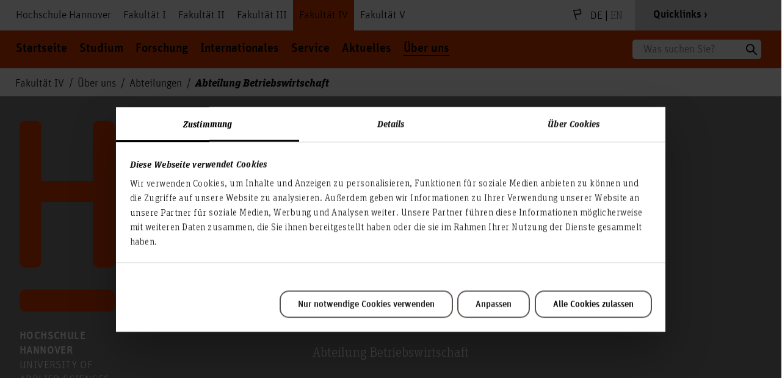

--- FILE ---
content_type: text/html; charset=utf-8
request_url: https://f4.hs-hannover.de/ueber-uns/abteilungen/abteilung-betriebswirtschaft
body_size: 480035
content:
<!DOCTYPE html>
<html lang="de-DE">
<head>
    <meta charset="utf-8">

<!-- 
	u+i interact
		    Kommunikationsagentur
		    www.uandi.com

	This website is powered by TYPO3 - inspiring people to share!
	TYPO3 is a free open source Content Management Framework initially created by Kasper Skaarhoj and licensed under GNU/GPL.
	TYPO3 is copyright 1998-2026 of Kasper Skaarhoj. Extensions are copyright of their respective owners.
	Information and contribution at https://typo3.org/
-->


<title>Abteilung Betriebswirtschaft – Fakultät IV</title>
<meta http-equiv="x-ua-compatible" content="ie=edge,chrome=1">
<meta name="generator" content="TYPO3 CMS">
<meta name="description" content="Die Abteilung Betriebswirtschaft der Hochschule Hannover.">
<meta name="robots" content="index,follow">
<meta name="viewport" content="width=device-width, height=device-height, initial-scale=1, maximum-scale=1, user-scalable=no">
<meta name="keywords" content="Bachelor Betriebswirtschaftslehre, BBA, BWL, Abteilung, Abteilung Betriebswirtschaft, Wirtschaft, Hannover, Master Unternehmensentwicklung, MBD, Bachelor International Business Studies, IBS, Bachelor Betriebswirtschaftslehre mit dem Schwerpunkt Banken und Versicherungen, BBI, Master Mittelständische Unternehmensführung in Entrepreneurship, MMU, Hochschschule Hannover, Fachhochschule Hannover, Fakultät IV, Wirtschaft und Informatik, University of Applied Sciences and Arts, Nachhaltigkeit, Digitalisierung, praxisorientiertem Fachwissen, sozialen Kompetenzen, Unternehmensalltag, staatliche Hochschule der Landeshauptstadt Hannover, praxisorientiert, international, Klimawandel, Ressourcenknappheit, Studienangebot, unternehmerisches Handeln, betrieblichen Herausforderungen, BWL Studiengänge, Professuren, Vollzeitstudiengänge, nebenberufliche Studiengänge, Bachelor Studiengänge, Master Studiengänge,">
<meta name="twitter:card" content="summary">
<meta name="revisit-after" content="7 days">
<meta name="format-detection" content="telephone=no">
<meta name="abstract" content="Die BWL Studiengänge kennzeichnet ein breites Wahlangebot sowie die Erweiterung der Fachgebiete um Nachhaltigkeit und Digitalisierung.">
<meta name="title" content="Abteilung Betriebswirtschaft">
<meta name="date" content="2026-01-23">


<link rel="stylesheet" href="/typo3temp/assets/css/d75c06b886d308c7c3e2328fd8e1b8a8.css?1769079229" media="all">
<link rel="stylesheet" href="/_assets/f447216c5bb14f7e1e0cfcc80984782b/assets_static/css/cookiebot_1731319402.css?1769078785" media="all">
<link rel="stylesheet" href="/_assets/f447216c5bb14f7e1e0cfcc80984782b/assets_static/css/libconnect_dbis.css?1769078785" media="all">
<link rel="stylesheet" href="/_assets/f447216c5bb14f7e1e0cfcc80984782b/assets_static/css/libconnect_ezb.css?1769078785" media="all">







<script id="Cookiebot" src="https://consent.cookiebot.com/uc.js" data-cbid="539586f8-2a7f-450a-a5cc-75ab52045cdf" data-blockingmode="auto" type="text/javascript"></script><link rel="apple-touch-icon" sizes="57x57" href="/frontend/assets/images/favicon/apple-icon-57x57.png"><link rel="apple-touch-icon" sizes="60x60" href="/frontend/assets/images/favicon/apple-icon-60x60.png"><link rel="apple-touch-icon" sizes="72x72" href="/frontend/assets/images/favicon/apple-icon-72x72.png"><link rel="apple-touch-icon" sizes="76x76" href="/frontend/assets/images/favicon/apple-icon-76x76.png"><link rel="apple-touch-icon" sizes="114x114" href="/frontend/assets/images/favicon/apple-icon-114x114.png"><link rel="apple-touch-icon" sizes="120x120" href="/frontend/assets/images/favicon/apple-icon-120x120.png"><link rel="apple-touch-icon" sizes="144x144" href="/frontend/assets/images/favicon/apple-icon-144x144.png"><link rel="apple-touch-icon" sizes="152x152" href="/frontend/assets/images/favicon/apple-icon-152x152.png"><link rel="apple-touch-icon" sizes="180x180" href="/frontend/assets/images/favicon/apple-icon-180x180.png"><link rel="icon" type="image/png" sizes="192x192"  href="/frontend/assets/images/favicon/android-icon-192x192.png"><link rel="icon" type="image/png" sizes="32x32" href="/frontend/assets/images/favicon/favicon-32x32.png"><link rel="icon" type="image/png" sizes="96x96" href="/frontend/assets/images/favicon/favicon-96x96.png"><link rel="icon" type="image/png" sizes="16x16" href="/frontend/assets/images/favicon/favicon-16x16.png"><link rel="manifest" href="/frontend/assets/images/favicon/manifest.json"><meta name="msapplication-TileColor" content="#ffffff"><meta name="msapplication-TileImage" content="/frontend/assets/images/favicon/ms-icon-144x144.png"><meta name="theme-color" content="#ffffff"><meta name="msapplication-config" content="/frontend/assets/images/favicon/browserconfig.xml" ><!-- Vite JS Assets --><script type="module" src="/assets/build/index.DolBJe7-.js"></script><!-- Vite CSS Assets --><link rel="stylesheet" href="/assets/build/index.BO2L1ra_.css">
<link rel="canonical" href="https://f4.hs-hannover.de/ueber-uns/abteilungen/abteilung-betriebswirtschaft">

</head>
<body class="page-13023 pagelevel-3 language-0 layout-Default theme--red">



        

        
            
                
            
        

        
    


    <header>
        

    <nav class="main-menu">
        <div class="main-menu__mainmenu">

            
                <ul role="menubar" data-translations='{"close": "schließen", "back": "Zurück", "dropdown_placeholder": "Auswahl Hochschule &amp; Fakultäten", "search":"Suche"}' data-search='{"url": "https://www.hs-hannover.de/suche", "placeholder": "Was suchen Sie?", "term": ""}' >
                    
                        <li class="main-menu__mainmenu-item">
                            <a title="Hochschule Hannover" href="https://www.hs-hannover.de/">
                                Hochschule Hannover
                            </a>
                            
                        </li>
                    
                        <li class="main-menu__mainmenu-item">
                            <a title="Fakultät I" href="https://f1.hs-hannover.de/">
                                Fakultät I
                            </a>
                            
                        </li>
                    
                        <li class="main-menu__mainmenu-item">
                            <a title="Fakultät II" href="https://f2.hs-hannover.de/">
                                Fakultät II
                            </a>
                            
                        </li>
                    
                        <li class="main-menu__mainmenu-item">
                            <a title="Fakultät III" href="https://f3.hs-hannover.de/">
                                Fakultät III
                            </a>
                            
                        </li>
                    
                        <li class="main-menu__mainmenu-item active">
                            <a title="Fakultät IV" href="/">
                                Fakultät IV
                            </a>
                            
                                
        <ul id="tabmenu13">
            

            
                <li >
                    
                            <a title="Startseite" href="/">
                                Startseite
                            </a>
                        

                    
                </li>
            
                <li >
                    
                            <a title="Studium" href="/studium">
                                Studium
                            </a>
                        

                    
                        
        <ul >
            
                <li>
                    <a href="/studium">
                        Übersicht:
                        Studium
                    </a>
                </li>
            

            
                <li >
                    
                            <a title="Erstsemesterinformation" href="/studium/erstsemesterinformation">
                                Erstsemesterinformation
                            </a>
                        

                    
                        
        <ul >
            
                <li>
                    <a href="/studium/erstsemesterinformation">
                        Übersicht:
                        Erstsemesterinformation
                    </a>
                </li>
            

            
                <li >
                    
                            <a title="Abteilung Betriebswirtschaft" href="/studium/erstsemesterinformation/abteilung-betriebswirtschaft">
                                Abteilung Betriebswirtschaft
                            </a>
                        

                    
                </li>
            
                <li >
                    
                            <a title="Abteilung Informatik" href="/studium/erstsemesterinformation/abteilung-informatik">
                                Abteilung Informatik
                            </a>
                        

                    
                </li>
            
                <li >
                    
                            <a title="Abteilung Wirtschaftsinformatik" href="/studium/erstsemesterinformation/abteilung-wirtschaftsinformatik">
                                Abteilung Wirtschaftsinformatik
                            </a>
                        

                    
                </li>
            
        </ul>
    
                    
                </li>
            
                <li >
                    
                            <a title="Bachelor-Studiengänge" href="/studium/bachelor-studiengaenge">
                                Bachelor-Studiengänge
                            </a>
                        

                    
                        
        <ul >
            
                <li>
                    <a href="/studium/bachelor-studiengaenge">
                        Übersicht:
                        Bachelor-Studiengänge
                    </a>
                </li>
            

            
                <li >
                    
                            <a title="International Business Studies (IBS)" href="/studium/bachelor-studiengaenge/international-business-studies-ibs">
                                International Business Studies (IBS)
                            </a>
                        

                    
                </li>
            
                <li >
                    
                            <a title="Betriebswirtschaftslehre (BBA)" href="/studium/bachelor-studiengaenge/betriebswirtschaftslehre-bba">
                                Betriebswirtschaftslehre (BBA)
                            </a>
                        

                    
                </li>
            
                <li >
                    
                            <a title="Angewandte Informatik (BIN)" href="/studium/bachelor-studiengaenge/angewandte-informatik-bin">
                                Angewandte Informatik (BIN)
                            </a>
                        

                    
                </li>
            
                <li >
                    
                            <a title="Angewandte Mathematik und Data Science (MAT)" href="https://f1.hs-hannover.de/studium/studiengaenge-und-programme/bachelor-studiengaenge/angewandte-mathematik-und-data-science-mat">
                                Angewandte Mathematik und Data Science (MAT)
                            </a>
                        

                    
                </li>
            
                <li >
                    
                            <a title="Bank- und Versicherungswesen (BBI)" href="/studium/bachelor-studiengaenge/bank-und-versicherungswesen-bbi">
                                Bank- und Versicherungswesen (BBI)
                            </a>
                        

                    
                </li>
            
                <li >
                    
                            <a title="Mediendesigninformatik (MDI)" href="/studium/bachelor-studiengaenge/mediendesigninformatik-mdi">
                                Mediendesigninformatik (MDI)
                            </a>
                        

                    
                </li>
            
                <li >
                    
                            <a title="Verwaltungsinformatik (VIF)" href="/studium/bachelor-studiengaenge/verwaltungsinformatik-vif">
                                Verwaltungsinformatik (VIF)
                            </a>
                        

                    
                </li>
            
                <li >
                    
                            <a title="Wirtschaftsinformatik (BIS)" href="/studium/bachelor-studiengaenge/wirtschaftsinformatik-bis">
                                Wirtschaftsinformatik (BIS)
                            </a>
                        

                    
                </li>
            
        </ul>
    
                    
                </li>
            
                <li >
                    
                            <a title="Master-Studiengänge" href="/studium/master-studiengaenge">
                                Master-Studiengänge
                            </a>
                        

                    
                        
        <ul >
            
                <li>
                    <a href="/studium/master-studiengaenge">
                        Übersicht:
                        Master-Studiengänge
                    </a>
                </li>
            

            
                <li >
                    
                            <a title="Unternehmensentwicklung (MBD)" href="/studium/master-studiengaenge/unternehmensentwicklung-mbd">
                                Unternehmensentwicklung (MBD)
                            </a>
                        

                    
                </li>
            
                <li >
                    
                            <a title="Angewandte Informatik (MIN)" href="/studium/master-studiengaenge/angewandte-informatik-min">
                                Angewandte Informatik (MIN)
                            </a>
                        

                    
                </li>
            
                <li >
                    
                            <a title="Digitale Transformation (MDT)" href="/studium/master-studiengaenge/digitale-transformation-mdt">
                                Digitale Transformation (MDT)
                            </a>
                        

                    
                        
        <ul >
            
                <li>
                    <a href="/studium/master-studiengaenge/digitale-transformation-mdt">
                        Übersicht:
                        Digitale Transformation (MDT)
                    </a>
                </li>
            

            
                <li >
                    
                            <a title="Bewerbungsverfahren" href="/studium/master-studiengaenge/digitale-transformation-mdt/bewerbungsverfahren">
                                Bewerbungsverfahren
                            </a>
                        

                    
                </li>
            
                <li >
                    
                            <a title="Aufbau des Studiums" href="/studium/master-studiengaenge/digitale-transformation-mdt/aufbau-des-studiums">
                                Aufbau des Studiums
                            </a>
                        

                    
                </li>
            
                <li >
                    
                            <a title="Zulassungsverfahren" href="/studium/master-studiengaenge/digitale-transformation-mdt/zulassungsverfahren">
                                Zulassungsverfahren
                            </a>
                        

                    
                </li>
            
        </ul>
    
                    
                </li>
            
                <li >
                    
                            <a title="Mittelständische Unternehmensführung in Entrepreneurship (MMU)" href="/studium/master-studiengaenge/mittelstaendische-unternehmensfuehrung-in-entrepreneurship-mmu-3">
                                Mittelständische Unternehmensführung in Entrepreneurship (MMU)
                            </a>
                        

                    
                </li>
            
        </ul>
    
                    
                </li>
            
                <li >
                    
                            <a title="Studieninformationen" href="/studium/studieninformationen">
                                Studieninformationen
                            </a>
                        

                    
                        
        <ul >
            
                <li>
                    <a href="/studium/studieninformationen">
                        Übersicht:
                        Studieninformationen
                    </a>
                </li>
            

            
                <li >
                    
                            <a title="Abschlussarbeiten" href="/studium/studieninformationen/abschlussarbeiten">
                                Abschlussarbeiten
                            </a>
                        

                    
                        
        <ul >
            
                <li>
                    <a href="/studium/studieninformationen/abschlussarbeiten">
                        Übersicht:
                        Abschlussarbeiten
                    </a>
                </li>
            

            
                <li >
                    
                            <a title="Abteilungen BWL und WI" href="/studium/studieninformationen/abschlussarbeiten/abteilungen-bwl-und-wi">
                                Abteilungen BWL und WI
                            </a>
                        

                    
                </li>
            
                <li >
                    
                            <a title="Abteilung Informatik" href="/studium/studieninformationen/abschlussarbeiten/abteilung-informatik">
                                Abteilung Informatik
                            </a>
                        

                    
                </li>
            
        </ul>
    
                    
                </li>
            
                <li >
                    
                            <a title="Ordnungen" href="/studium/studieninformationen/ordnungen">
                                Ordnungen
                            </a>
                        

                    
                        
        <ul >
            
                <li>
                    <a href="/studium/studieninformationen/ordnungen">
                        Übersicht:
                        Ordnungen
                    </a>
                </li>
            

            
                <li >
                    
                            <a title="Allgemein" href="/studium/studieninformationen/ordnungen/allgemein">
                                Allgemein
                            </a>
                        

                    
                </li>
            
                <li >
                    
                            <a title="Abteilung BWL" href="/studium/studieninformationen/ordnungen/abteilung-bwl">
                                Abteilung BWL
                            </a>
                        

                    
                </li>
            
                <li >
                    
                            <a title="Abteilung Informatik" href="/studium/studieninformationen/ordnungen/abteilung-informatik">
                                Abteilung Informatik
                            </a>
                        

                    
                </li>
            
                <li >
                    
                            <a title="Abteilung Wirtschaftsinformatik" href="/studium/studieninformationen/ordnungen/abteilung-wirtschaftsinformatik">
                                Abteilung Wirtschaftsinformatik
                            </a>
                        

                    
                </li>
            
        </ul>
    
                    
                </li>
            
                <li >
                    
                            <a target="_blank" href="https://www.hs-hannover.de/ueber-uns/organisation/akademische-angelegenheiten/studieninteressierte/bewerbung/">
                                Informationen zum Bewerbungsverfahren
                            </a>
                        

                    
                </li>
            
                <li >
                    
                            <a title="Bewerbung" href="https://www.hs-hannover.de/ueber-uns/organisation/akademische-angelegenheiten/studieninteressierte/bewerbung">
                                Bewerbung
                            </a>
                        

                    
                </li>
            
                <li >
                    
                            <a title="Fachstudienberatung" href="/studium/studieninformationen/fachstudienberatung">
                                Fachstudienberatung
                            </a>
                        

                    
                </li>
            
        </ul>
    
                    
                </li>
            
                <li >
                    
                            <a title="Pläne und Termine" href="/studium/plaene-und-termine">
                                Pläne und Termine
                            </a>
                        

                    
                        
        <ul >
            
                <li>
                    <a href="/studium/plaene-und-termine">
                        Übersicht:
                        Pläne und Termine
                    </a>
                </li>
            

            
                <li >
                    
                            <a title="Prüfungsplan" href="/studium/plaene-und-termine/pruefungsplan">
                                Prüfungsplan
                            </a>
                        

                    
                        
        <ul >
            
                <li>
                    <a href="/studium/plaene-und-termine/pruefungsplan">
                        Übersicht:
                        Prüfungsplan
                    </a>
                </li>
            

            
                <li >
                    
                            <a title="Abteilung Betriebswirtschaft" href="/studium/plaene-und-termine/pruefungsplan/abteilung-betriebswirtschaft">
                                Abteilung Betriebswirtschaft
                            </a>
                        

                    
                </li>
            
                <li >
                    
                            <a title="Abteilung Informatik" href="/studium/plaene-und-termine/pruefungsplan/abteilung-informatik">
                                Abteilung Informatik
                            </a>
                        

                    
                </li>
            
                <li >
                    
                            <a title="Abteilung Wirtschaftsinformatik" href="/studium/plaene-und-termine/pruefungsplan/abteilung-wirtschaftsinformatik">
                                Abteilung Wirtschaftsinformatik
                            </a>
                        

                    
                </li>
            
        </ul>
    
                    
                </li>
            
                <li >
                    
                            <a title="Stundenplan" href="/studium/plaene-und-termine/stundenplan">
                                Stundenplan
                            </a>
                        

                    
                        
        <ul >
            
                <li>
                    <a href="/studium/plaene-und-termine/stundenplan">
                        Übersicht:
                        Stundenplan
                    </a>
                </li>
            

            
                <li >
                    
                            <a title="Abteilung Betriebswirtschaft" href="/studium/plaene-und-termine/stundenplan/abteilung-betriebswirtschaft">
                                Abteilung Betriebswirtschaft
                            </a>
                        

                    
                </li>
            
                <li >
                    
                            <a title="Abteilung Informatik" href="/studium/plaene-und-termine/stundenplan/abteilung-informatik">
                                Abteilung Informatik
                            </a>
                        

                    
                </li>
            
                <li >
                    
                            <a title="Abteilung Wirtschaftsinformatik" href="/studium/plaene-und-termine/stundenplan/abteilung-wirtschaftsinformatik">
                                Abteilung Wirtschaftsinformatik
                            </a>
                        

                    
                </li>
            
        </ul>
    
                    
                </li>
            
                <li >
                    
                            <a title="Termine" href="/studium/plaene-und-termine/termine">
                                Termine
                            </a>
                        

                    
                        
        <ul >
            
                <li>
                    <a href="/studium/plaene-und-termine/termine">
                        Übersicht:
                        Termine
                    </a>
                </li>
            

            
                <li >
                    
                            <a title="Abteilung Betriebswirtschaft" href="/service/formulare-und-informationen/abteilung-betriebswirtschaft/termine">
                                Abteilung Betriebswirtschaft
                            </a>
                        

                    
                </li>
            
                <li >
                    
                            <a title="Abteilung Informatik" href="/service/formulare-und-informationen/abteilung-informatik/termine">
                                Abteilung Informatik
                            </a>
                        

                    
                </li>
            
                <li >
                    
                            <a title="Abteilung Wirtschaftsinformatik" href="/service/formulare-und-informationen/abteilung-wirtschaftsinformatik/termine">
                                Abteilung Wirtschaftsinformatik
                            </a>
                        

                    
                </li>
            
        </ul>
    
                    
                </li>
            
        </ul>
    
                    
                </li>
            
        </ul>
    
                    
                </li>
            
                <li >
                    
                            <a title="Forschung" href="/forschung">
                                Forschung
                            </a>
                        

                    
                        
        <ul >
            
                <li>
                    <a href="/forschung">
                        Übersicht:
                        Forschung
                    </a>
                </li>
            

            
                <li >
                    
                            <a title="Forschungsfinder" href="/forschung/forschungsfinder">
                                Forschungsfinder
                            </a>
                        

                    
                </li>
            
                <li >
                    
                            <a title="Institute &amp; Forschungsgruppen" href="/forschung/institute-forschungsgruppen">
                                Institute & Forschungsgruppen
                            </a>
                        

                    
                        
        <ul >
            
                <li>
                    <a href="/forschung/institute-forschungsgruppen">
                        Übersicht:
                        Institute & Forschungsgruppen
                    </a>
                </li>
            

            
                <li >
                    
                            <a target="_blank" href="https://www.hs-hannover.de/forschung/forschungsaktivitaeten/forschungseinrichtungen/institute-for-applied-data-science-hannover-datah-1">
                                Data|H – Institute for Applied Data Science Hannover
                            </a>
                        

                    
                </li>
            
                <li >
                    
                            <a title="Forschungsgruppe &quot;Inergi&quot;" href="/forschung/institute-forschungsgruppen/forschungsgruppe-inergi">
                                Forschungsgruppe "Inergi"
                            </a>
                        

                    
                </li>
            
                <li >
                    
                            <a title="Forschungsgruppe Softwarearchitektur" href="/forschung/institute-forschungsgruppen/forschungsgruppe-softwarearchitektur">
                                Forschungsgruppe Softwarearchitektur
                            </a>
                        

                    
                </li>
            
                <li >
                    
                            <a title="Forschungsgruppe Zertifizierung Projektmanagement" href="/forschung/institute-forschungsgruppen/forschungsgruppe-zertifizierung-projektmanagement">
                                Forschungsgruppe Zertifizierung Projektmanagement
                            </a>
                        

                    
                </li>
            
                <li >
                    
                            <a title="IGM Institut für Gesundheitsmanagement der Hochschule Hannover" href="/forschung/institute-forschungsgruppen/igm-institut-fuer-gesundheitsmanagement-der-hochschule-hannover">
                                IGM Institut für Gesundheitsmanagement der Hochschule Hannover
                            </a>
                        

                    
                </li>
            
                <li >
                    
                            <a title="Information Technology and Management (CC_ITM)" href="/forschung/institute-forschungsgruppen/information-technology-and-management-cc-itm">
                                Information Technology and Management (CC_ITM)
                            </a>
                        

                    
                </li>
            
        </ul>
    
                    
                </li>
            
                <li >
                    
                            <a title="Veröffentlichungen" href="/forschung/veroeffentlichungen">
                                Veröffentlichungen
                            </a>
                        

                    
                        
        <ul >
            
                <li>
                    <a href="/forschung/veroeffentlichungen">
                        Übersicht:
                        Veröffentlichungen
                    </a>
                </li>
            

            
                <li >
                    
                            <a title="vor 2000" href="/forschung/veroeffentlichungen/vor-2000">
                                vor 2000
                            </a>
                        

                    
                </li>
            
                <li >
                    
                            <a title="2000" href="/forschung/veroeffentlichungen/2000">
                                2000
                            </a>
                        

                    
                </li>
            
                <li >
                    
                            <a title="2001" href="/forschung/veroeffentlichungen/2001">
                                2001
                            </a>
                        

                    
                </li>
            
                <li >
                    
                            <a title="2002" href="/forschung/veroeffentlichungen/2002">
                                2002
                            </a>
                        

                    
                </li>
            
                <li >
                    
                            <a title="2003" href="/forschung/veroeffentlichungen/2003">
                                2003
                            </a>
                        

                    
                </li>
            
                <li >
                    
                            <a title="2004" href="/forschung/veroeffentlichungen/2004">
                                2004
                            </a>
                        

                    
                </li>
            
                <li >
                    
                            <a title="2005" href="/forschung/veroeffentlichungen/2005">
                                2005
                            </a>
                        

                    
                </li>
            
                <li >
                    
                            <a title="2006" href="/forschung/veroeffentlichungen/2006">
                                2006
                            </a>
                        

                    
                </li>
            
                <li >
                    
                            <a title="2007" href="/forschung/veroeffentlichungen/2007">
                                2007
                            </a>
                        

                    
                </li>
            
                <li >
                    
                            <a title="2008" href="/forschung/veroeffentlichungen/2008">
                                2008
                            </a>
                        

                    
                </li>
            
                <li >
                    
                            <a title="2009" href="/forschung/veroeffentlichungen/2009">
                                2009
                            </a>
                        

                    
                </li>
            
                <li >
                    
                            <a title="2010" href="/forschung/veroeffentlichungen/2010">
                                2010
                            </a>
                        

                    
                </li>
            
                <li >
                    
                            <a title="2011" href="/forschung/veroeffentlichungen/2011">
                                2011
                            </a>
                        

                    
                </li>
            
                <li >
                    
                            <a title="2012" href="/forschung/veroeffentlichungen/2012">
                                2012
                            </a>
                        

                    
                </li>
            
                <li >
                    
                            <a title="2013" href="/forschung/veroeffentlichungen/2013">
                                2013
                            </a>
                        

                    
                </li>
            
                <li >
                    
                            <a title="2014" href="/forschung/veroeffentlichungen/2014">
                                2014
                            </a>
                        

                    
                </li>
            
                <li >
                    
                            <a title="2015" href="/forschung/veroeffentlichungen/2015">
                                2015
                            </a>
                        

                    
                </li>
            
                <li >
                    
                            <a title="2016" href="/forschung/veroeffentlichungen/2016">
                                2016
                            </a>
                        

                    
                </li>
            
                <li >
                    
                            <a title="2017" href="/forschung/veroeffentlichungen/2017">
                                2017
                            </a>
                        

                    
                </li>
            
                <li >
                    
                            <a title="2018" href="/forschung/veroeffentlichungen/2018">
                                2018
                            </a>
                        

                    
                </li>
            
                <li >
                    
                            <a title="2019" href="/forschung/veroeffentlichungen/2019">
                                2019
                            </a>
                        

                    
                </li>
            
                <li >
                    
                            <a title="2020" href="/forschung/veroeffentlichungen/2020">
                                2020
                            </a>
                        

                    
                </li>
            
                <li >
                    
                            <a title="2021" href="/forschung/veroeffentlichungen/2021">
                                2021
                            </a>
                        

                    
                </li>
            
                <li >
                    
                            <a title="2022" href="/forschung/veroeffentlichungen/2022">
                                2022
                            </a>
                        

                    
                </li>
            
                <li >
                    
                            <a title="2023" href="/forschung/veroeffentlichungen/2023">
                                2023
                            </a>
                        

                    
                </li>
            
                <li >
                    
                            <a title="2024" href="/forschung/veroeffentlichungen/2023-2">
                                2024
                            </a>
                        

                    
                </li>
            
                <li >
                    
                            <a title="2025" href="/forschung/veroeffentlichungen/2025">
                                2025
                            </a>
                        

                    
                </li>
            
        </ul>
    
                    
                </li>
            
        </ul>
    
                    
                </li>
            
                <li >
                    
                            <a title="Internationales" href="/internationales">
                                Internationales
                            </a>
                        

                    
                        
        <ul >
            
                <li>
                    <a href="/internationales">
                        Übersicht:
                        Internationales
                    </a>
                </li>
            

            
                <li >
                    
                            <a title="Information for exchange students" href="/internationales/information-for-exchange-students">
                                Information for exchange students
                            </a>
                        

                    
                        
        <ul >
            
                <li>
                    <a href="/internationales/information-for-exchange-students">
                        Übersicht:
                        Information for exchange students
                    </a>
                </li>
            

            
                <li >
                    
                            <a title="Study at Hochschule Hannover ..." href="/internationales/information-for-exchange-students/study-at-hochschule-hannover">
                                Study at Hochschule Hannover ...
                            </a>
                        

                    
                </li>
            
                <li >
                    
                            <a title="Courses offered in English language" href="/internationales/information-for-exchange-students/courses-offered-in-english-language">
                                Courses offered in English language
                            </a>
                        

                    
                </li>
            
                <li >
                    
                            <a title="ICM – InterCultural Management Training" href="/internationales/information-for-exchange-students/icm-intercultural-management-training">
                                ICM – InterCultural Management Training
                            </a>
                        

                    
                </li>
            
        </ul>
    
                    
                </li>
            
                <li >
                    
                            <a title="Ansprechpartner*innen" href="/internationales/ansprechpartnerinnen-persons-of-contact-1">
                                Ansprechpartner*innen
                            </a>
                        

                    
                </li>
            
                <li >
                    
                            <a title="Studium und Praktikum im Ausland" href="/internationales/studium-und-praktikum-im-ausland">
                                Studium und Praktikum im Ausland
                            </a>
                        

                    
                        
        <ul >
            
                <li>
                    <a href="/internationales/studium-und-praktikum-im-ausland">
                        Übersicht:
                        Studium und Praktikum im Ausland
                    </a>
                </li>
            

            
                <li >
                    
                            <a title="Vorbereitung" href="/internationales/studium-und-praktikum-im-ausland/vorbereitung">
                                Vorbereitung
                            </a>
                        

                    
                </li>
            
                <li >
                    
                            <a title="Nachbereitung" href="/internationales/studium-und-praktikum-im-ausland/nachbereitung">
                                Nachbereitung
                            </a>
                        

                    
                </li>
            
                <li >
                    
                            <a title="Eindrücke" href="/internationales/studium-und-praktikum-im-ausland/nachbereitung-1">
                                Eindrücke
                            </a>
                        

                    
                </li>
            
        </ul>
    
                    
                </li>
            
                <li >
                    
                            <a title="Partnerhochschulen" href="/internationales/partnerhochschulen">
                                Partnerhochschulen
                            </a>
                        

                    
                        
        <ul >
            
                <li>
                    <a href="/internationales/partnerhochschulen">
                        Übersicht:
                        Partnerhochschulen
                    </a>
                </li>
            

            
                <li >
                    
                            <a title="Partnerhochschulen Abt. BWL und WI" href="/internationales/partnerhochschulen/partnerhochschulen-abt-bwl-und-wi">
                                Partnerhochschulen Abt. BWL und WI
                            </a>
                        

                    
                </li>
            
                <li >
                    
                            <a title="Partnerhochschulen Abt. I" href="/internationales/partnerhochschulen/partnerhochschulen-abt-i">
                                Partnerhochschulen Abt. I
                            </a>
                        

                    
                </li>
            
        </ul>
    
                    
                </li>
            
                <li >
                    
                            <a title="Internationale Studienprogramme" href="/internationales/internationale-studiengaenge">
                                Internationale Studienprogramme
                            </a>
                        

                    
                        
        <ul >
            
                <li>
                    <a href="/internationales/internationale-studiengaenge">
                        Übersicht:
                        Internationale Studienprogramme
                    </a>
                </li>
            

            
                <li >
                    
                            <a title="Doppelmaster-Studiengänge" href="/studium/internationales-fakultaet-iv/master-doppelstudiengang-1">
                                Doppelmaster-Studiengänge
                            </a>
                        

                    
                </li>
            
                <li >
                    
                            <a title="Summer School HsH 2019: Digital Transformation" href="/internationales/summer-school-hsh-2019-digital-transformation">
                                Summer School HsH 2019: Digital Transformation
                            </a>
                        

                    
                </li>
            
        </ul>
    
                    
                </li>
            
                <li >
                    
                            <a title="Häufig gestellte Fragen - FAQ" href="/internationales/haeufig-gestellte-fragen-faq">
                                Häufig gestellte Fragen - FAQ
                            </a>
                        

                    
                </li>
            
                <li >
                    
                            <a title="Downloads" href="/internationales/downloads">
                                Downloads
                            </a>
                        

                    
                </li>
            
        </ul>
    
                    
                </li>
            
                <li >
                    
                            <a title="Service" href="/service">
                                Service
                            </a>
                        

                    
                        
        <ul >
            
                <li>
                    <a href="/service">
                        Übersicht:
                        Service
                    </a>
                </li>
            

            
                <li >
                    
                            <a title="Formulare und Informationen" href="/service/formulare-und-informationen">
                                Formulare und Informationen
                            </a>
                        

                    
                        
        <ul >
            
                <li>
                    <a href="/service/formulare-und-informationen">
                        Übersicht:
                        Formulare und Informationen
                    </a>
                </li>
            

            
                <li >
                    
                            <a title="Abteilung Betriebswirtschaft" href="/service/formulare-und-informationen/abteilung-betriebswirtschaft">
                                Abteilung Betriebswirtschaft
                            </a>
                        

                    
                        
        <ul >
            
                <li>
                    <a href="/service/formulare-und-informationen/abteilung-betriebswirtschaft">
                        Übersicht:
                        Abteilung Betriebswirtschaft
                    </a>
                </li>
            

            
                <li >
                    
                            <a title="Anerkennung von Studien- und Prüfungsleistungen" href="/service/formulare-und-informationen/abteilung-betriebswirtschaft/anerkennung-von-studien-und-pruefungsleistungen">
                                Anerkennung von Studien- und Prüfungsleistungen
                            </a>
                        

                    
                </li>
            
                <li >
                    
                            <a title="Anerkennung beruflicher Kompetenzen" href="/service/formulare-und-informationen/abteilung-betriebswirtschaft/anerkennung-beruflicher-kompetenzen">
                                Anerkennung beruflicher Kompetenzen
                            </a>
                        

                    
                </li>
            
                <li >
                    
                            <a title="BAföG-Leistungsnachweis" href="/service/formulare-und-informationen/abteilung-betriebswirtschaft/bafoeg-leistungsnachweis">
                                BAföG-Leistungsnachweis
                            </a>
                        

                    
                </li>
            
                <li >
                    
                            <a title="Erstsemesterinformationen" href="/studium/erstsemesterinformation/abteilung-betriebswirtschaft">
                                Erstsemesterinformationen
                            </a>
                        

                    
                </li>
            
                <li >
                    
                            <a title="Formulare der Abteilung BWL" href="/service/formulare-und-informationen/abteilung-betriebswirtschaft/formulare-der-abteilung-bwl">
                                Formulare der Abteilung BWL
                            </a>
                        

                    
                </li>
            
                <li >
                    
                            <a title="Formulare der Studierendenverwaltung" href="/service/formulare-und-informationen/abteilung-betriebswirtschaft/formulare-der-studierendenverwaltung">
                                Formulare der Studierendenverwaltung
                            </a>
                        

                    
                </li>
            
                <li >
                    
                            <a title="Immatrikulation" href="/service/formulare-und-informationen/abteilung-betriebswirtschaft/immatrikulation">
                                Immatrikulation
                            </a>
                        

                    
                </li>
            
                <li >
                    
                            <a title="Praktikumsstellen" href="/aktuelles/praktikumsstellen">
                                Praktikumsstellen
                            </a>
                        

                    
                </li>
            
                <li >
                    
                            <a title="Praxisphasen,  Bachelor-Arbeiten und Master-Arbeiten" href="/service/formulare-und-informationen/abteilung-betriebswirtschaft/praxisphasen-bachelor-arbeiten-und-master-arbeiten">
                                Praxisphasen,  Bachelor-Arbeiten und Master-Arbeiten
                            </a>
                        

                    
                </li>
            
                <li >
                    
                            <a title="Prüfungen" href="/studium/plaene-und-termine/pruefungsplan/abteilung-betriebswirtschaft">
                                Prüfungen
                            </a>
                        

                    
                </li>
            
                <li >
                    
                            <a title="Servicezeiten der Abteilung BWL" href="/service/formulare-und-informationen/abteilung-betriebswirtschaft/servicezeiten-der-abteilung-bwl">
                                Servicezeiten der Abteilung BWL
                            </a>
                        

                    
                </li>
            
                <li >
                    
                            <a title="Studienberatung Betriebswirtschaftslehre" href="/service/formulare-und-informationen/abteilung-betriebswirtschaft/studienberatung-betriebswirtschaftslehre">
                                Studienberatung Betriebswirtschaftslehre
                            </a>
                        

                    
                </li>
            
                <li >
                    
                            <a title="Stundenplan" href="/studium/plaene-und-termine/stundenplan/abteilung-betriebswirtschaft">
                                Stundenplan
                            </a>
                        

                    
                </li>
            
                <li >
                    
                            <a title="Termine" href="/service/formulare-und-informationen/abteilung-betriebswirtschaft/termine">
                                Termine
                            </a>
                        

                    
                </li>
            
                <li >
                    
                            <a title="Weitere Ansprechpartner" href="/service/formulare-und-informationen/abteilung-betriebswirtschaft/weitere-ansprechpartner">
                                Weitere Ansprechpartner
                            </a>
                        

                    
                </li>
            
        </ul>
    
                    
                </li>
            
                <li >
                    
                            <a title="Abteilung Informatik" href="/service/formulare-und-informationen/abteilung-informatik">
                                Abteilung Informatik
                            </a>
                        

                    
                        
        <ul >
            
                <li>
                    <a href="/service/formulare-und-informationen/abteilung-informatik">
                        Übersicht:
                        Abteilung Informatik
                    </a>
                </li>
            

            
                <li >
                    
                            <a title="Lehre nach Cyberangriff" href="/service/formulare-und-informationen/abteilung-informatik/lehre-nach-cyberangriff">
                                Lehre nach Cyberangriff
                            </a>
                        

                    
                </li>
            
                <li >
                    
                            <a title="Erstsemester Informationen" href="/studium/erstsemesterinformation/abteilung-informatik">
                                Erstsemester Informationen
                            </a>
                        

                    
                </li>
            
                <li >
                    
                            <a title="Formulare" href="/service/formulare-und-informationen/abteilung-informatik/formulare">
                                Formulare
                            </a>
                        

                    
                </li>
            
                <li >
                    
                            <a title="Kooperationsmöglichkeiten für Unternehmen und Organisationen" href="/service/formulare-und-informationen/abteilung-informatik/kooperationsmoeglichkeiten-fuer-unternehmen-und-organisationen">
                                Kooperationsmöglichkeiten für Unternehmen und Organisationen
                            </a>
                        

                    
                </li>
            
                <li >
                    
                            <a title="Stundenplan" href="/studium/plaene-und-termine/stundenplan/abteilung-informatik">
                                Stundenplan
                            </a>
                        

                    
                </li>
            
                <li >
                    
                            <a title="Prüfungsplan" href="/studium/plaene-und-termine/pruefungsplan/abteilung-informatik">
                                Prüfungsplan
                            </a>
                        

                    
                </li>
            
                <li >
                    
                            <a title="Termine" href="/service/formulare-und-informationen/abteilung-informatik/termine">
                                Termine
                            </a>
                        

                    
                </li>
            
                <li >
                    
                            <a title="Fachstudienberatung Informatik" href="/service/formulare-und-informationen/abteilung-informatik/fachstudienberatung-informatik">
                                Fachstudienberatung Informatik
                            </a>
                        

                    
                </li>
            
                <li >
                    
                            <a title="Vorlesungsverzeichnis" href="/service/formulare-und-informationen/abteilung-informatik/vorlesungsverzeichnis">
                                Vorlesungsverzeichnis
                            </a>
                        

                    
                </li>
            
                <li >
                    
                            <a title="BAföG-Leistungsnachweis" href="/service/formulare-und-informationen/abteilung-informatik/bafoeg-leistungsnachweis">
                                BAföG-Leistungsnachweis
                            </a>
                        

                    
                </li>
            
                <li >
                    
                            <a target="_blank" href="https://service.it.hs-hannover.de/services/studintern/">
                                StudIntern (Mail-Filter, Druckkonto, VPN, Passwortänderung, etc.)
                            </a>
                        

                    
                </li>
            
                <li >
                    
                            <a title="Weitere Ansprechpartner" href="/service/formulare-und-informationen/abteilung-informatik/weitere-ansprechpartner">
                                Weitere Ansprechpartner
                            </a>
                        

                    
                </li>
            
        </ul>
    
                    
                </li>
            
                <li >
                    
                            <a title="Abteilung Wirtschaftsinformatik" href="/service/formulare-und-informationen/abteilung-wirtschaftsinformatik">
                                Abteilung Wirtschaftsinformatik
                            </a>
                        

                    
                        
        <ul >
            
                <li>
                    <a href="/service/formulare-und-informationen/abteilung-wirtschaftsinformatik">
                        Übersicht:
                        Abteilung Wirtschaftsinformatik
                    </a>
                </li>
            

            
                <li >
                    
                            <a title="Lehre nach Cyberangriff" href="/service/formulare-und-informationen/abteilung-wirtschaftsinformatik/lehre-nach-cyberangriff">
                                Lehre nach Cyberangriff
                            </a>
                        

                    
                </li>
            
                <li >
                    
                            <a title="Anerkennung von Studien- und Prüfungsleistungen" href="/service/formulare-und-informationen/abteilung-wirtschaftsinformatik/anerkennung-von-studien-und-pruefungsleistungen">
                                Anerkennung von Studien- und Prüfungsleistungen
                            </a>
                        

                    
                </li>
            
                <li >
                    
                            <a title="Anerkennung beruflicher Kompetenzen" href="/service/formulare-und-informationen/abteilung-wirtschaftsinformatik/anerkennung-beruflicher-kompetenzen">
                                Anerkennung beruflicher Kompetenzen
                            </a>
                        

                    
                </li>
            
                <li >
                    
                            <a title="BAföG-Leistungsnachweis" href="/service/formulare-und-informationen/abteilung-wirtschaftsinformatik/bafoeg-leistungsnachweis">
                                BAföG-Leistungsnachweis
                            </a>
                        

                    
                </li>
            
                <li >
                    
                            <a title="Erstsemester-Informationen" href="/studium/erstsemesterinformation/abteilung-wirtschaftsinformatik">
                                Erstsemester-Informationen
                            </a>
                        

                    
                </li>
            
                <li >
                    
                            <a title="Formulare" href="/service/formulare-und-informationen/abteilung-wirtschaftsinformatik/formulare">
                                Formulare
                            </a>
                        

                    
                </li>
            
                <li >
                    
                            <a title="Mathematik Vorkurs" href="/service/formulare-und-informationen/abteilung-wirtschaftsinformatik/mathematik-vorkurs">
                                Mathematik Vorkurs
                            </a>
                        

                    
                </li>
            
                <li >
                    
                            <a title="Praktikumsstellen" href="/aktuelles/praktikumsstellen">
                                Praktikumsstellen
                            </a>
                        

                    
                </li>
            
                <li >
                    
                            <a title="Praxisphasen, Bachelor-Arbeiten und Master-Arbeiten" href="/service/formulare-und-informationen/abteilung-wirtschaftsinformatik/praxisphasen-bachelor-arbeiten-und-master-arbeiten">
                                Praxisphasen, Bachelor-Arbeiten und Master-Arbeiten
                            </a>
                        

                    
                </li>
            
                <li >
                    
                            <a title="Prüfungsplan" href="/studium/plaene-und-termine/pruefungsplan/abteilung-wirtschaftsinformatik">
                                Prüfungsplan
                            </a>
                        

                    
                </li>
            
                <li >
                    
                            <a title="Recherche-Leitseite" href="/service/formulare-und-informationen/abteilung-wirtschaftsinformatik/recherche-leitseite">
                                Recherche-Leitseite
                            </a>
                        

                    
                </li>
            
                <li >
                    
                            <a title="Schwarzes Brett (Moodle)" href="/service/formulare-und-informationen/abteilung-wirtschaftsinformatik/schwarzes-brett-moodle">
                                Schwarzes Brett (Moodle)
                            </a>
                        

                    
                </li>
            
                <li >
                    
                            <a title="Sprechzeiten der Dozierenden" href="/service/formulare-und-informationen/abteilung-wirtschaftsinformatik/sprechzeiten-der-dozenten">
                                Sprechzeiten der Dozierenden
                            </a>
                        

                    
                </li>
            
                <li >
                    
                            <a title="Studienberatung" href="/service/formulare-und-informationen/abteilung-wirtschaftsinformatik/studienberatung">
                                Studienberatung
                            </a>
                        

                    
                </li>
            
                <li >
                    
                            <a title="Stundenpläne" href="/studium/plaene-und-termine/stundenplan/abteilung-wirtschaftsinformatik">
                                Stundenpläne
                            </a>
                        

                    
                </li>
            
                <li >
                    
                            <a title="Termine" href="/service/formulare-und-informationen/abteilung-wirtschaftsinformatik/termine">
                                Termine
                            </a>
                        

                    
                </li>
            
                <li >
                    
                            <a title="Kooperationsmöglichkeiten für Unternehmen" href="/service/formulare-und-informationen/abteilung-wirtschaftsinformatik/kooperationsmoeglichkeiten-fuer-unternehmen">
                                Kooperationsmöglichkeiten für Unternehmen
                            </a>
                        

                    
                </li>
            
                <li >
                    
                            <a title="Weitere Ansprechpartner" href="/service/formulare-und-informationen/abteilung-wirtschaftsinformatik/weitere-ansprechpartner">
                                Weitere Ansprechpartner
                            </a>
                        

                    
                </li>
            
        </ul>
    
                    
                </li>
            
                <li >
                    
                            <a title="Sonstiges" href="/service/formulare-und-informationen/sonstiges">
                                Sonstiges
                            </a>
                        

                    
                        
        <ul >
            
                <li>
                    <a href="/service/formulare-und-informationen/sonstiges">
                        Übersicht:
                        Sonstiges
                    </a>
                </li>
            

            
                <li >
                    
                            <a title="Bibliothek" href="/service/formulare-und-informationen/sonstiges/bibliothek">
                                Bibliothek
                            </a>
                        

                    
                </li>
            
                <li >
                    
                            <a title="Fundsachen" href="/service/formulare-und-informationen/sonstiges/fundsachen">
                                Fundsachen
                            </a>
                        

                    
                </li>
            
                <li >
                    
                            <a title="E-Books" href="/service/formulare-und-informationen/sonstiges/e-books">
                                E-Books
                            </a>
                        

                    
                </li>
            
                <li >
                    
                            <a title="Mensa" href="/service/formulare-und-informationen/sonstiges/mensa">
                                Mensa
                            </a>
                        

                    
                </li>
            
                <li >
                    
                            <a title="Datenschutz" href="/service/formulare-und-informationen/sonstiges/datenschutz">
                                Datenschutz
                            </a>
                        

                    
                </li>
            
                <li >
                    
                            <a title="Infos für Mitarbeitende &amp; Studierende" href="/service/formulare-und-informationen/sonstiges/arbeitssicherheit-und-gesundheitsschutz">
                                Infos für Mitarbeitende & Studierende
                            </a>
                        

                    
                </li>
            
                <li >
                    
                            <a title="Studierfähigkeitstest / Studieneignungstest" href="/service/formulare-und-informationen/sonstiges/studierfaehigkeitstest">
                                Studierfähigkeitstest / Studieneignungstest
                            </a>
                        

                    
                </li>
            
        </ul>
    
                    
                </li>
            
        </ul>
    
                    
                </li>
            
                <li >
                    
                            <a title="Kooperation" href="/service/kooperation">
                                Kooperation
                            </a>
                        

                    
                </li>
            
                <li >
                    
                            <a title="Ansprechpartner" href="/service/ansprechpartner">
                                Ansprechpartner
                            </a>
                        

                    
                </li>
            
                <li >
                    
                            <a title="IT-Service/Ausstattung/Räume" href="/service/it-serviceausstattungraeume">
                                IT-Service/Ausstattung/Räume
                            </a>
                        

                    
                        
        <ul >
            
                <li>
                    <a href="/service/it-serviceausstattungraeume">
                        Übersicht:
                        IT-Service/Ausstattung/Räume
                    </a>
                </li>
            

            
                <li >
                    
                            <a title="Abteilung BWL und WI" href="/service/it-serviceausstattungraeume/abteilung-bwl-und-wi">
                                Abteilung BWL und WI
                            </a>
                        

                    
                </li>
            
                <li >
                    
                            <a title="Abteilung Informatik" href="/service/it-serviceausstattungraeume/abteilung-informatik">
                                Abteilung Informatik
                            </a>
                        

                    
                </li>
            
                <li >
                    
                            <a title="Medienpool und Ausleihe" href="/service/it-serviceausstattungraeume/medienpool-und-ausleihe">
                                Medienpool und Ausleihe
                            </a>
                        

                    
                </li>
            
                <li >
                    
                            <a title="IT-Support" href="/service/it-serviceausstattungraeume/it-support">
                                IT-Support
                            </a>
                        

                    
                </li>
            
                <li >
                    
                            <a title="IT-Angebote für Studierende" href="/service/it-serviceausstattungraeume/it-angebote-fuer-studierende">
                                IT-Angebote für Studierende
                            </a>
                        

                    
                </li>
            
                <li >
                    
                            <a title="PC-Labore" href="/service/it-serviceausstattungraeume/pc-labore">
                                PC-Labore
                            </a>
                        

                    
                </li>
            
                <li >
                    
                            <a title="Seminarräume" href="/service/it-serviceausstattungraeume/seminarraeume">
                                Seminarräume
                            </a>
                        

                    
                        
        <ul >
            
                <li>
                    <a href="/service/it-serviceausstattungraeume/seminarraeume">
                        Übersicht:
                        Seminarräume
                    </a>
                </li>
            

            
                <li >
                    
                            <a title="Seminarräume" href="/service/it-serviceausstattungraeume/seminarraeume/seminarraeume">
                                Seminarräume
                            </a>
                        

                    
                </li>
            
        </ul>
    
                    
                </li>
            
                <li >
                    
                            <a title="IT- Dokus und Formulare" href="/service/it-serviceausstattungraeume/it-dokus-und-formulare">
                                IT- Dokus und Formulare
                            </a>
                        

                    
                </li>
            
                <li >
                    
                            <a title="Zugriff von intern und extern auf Pools" href="/service/it-serviceausstattungraeume/zugriff-von-intern-und-extern-auf-pools">
                                Zugriff von intern und extern auf Pools
                            </a>
                        

                    
                </li>
            
        </ul>
    
                    
                </li>
            
                <li >
                    
                            <a title="Personenfinder" href="/service/personenfinder">
                                Personenfinder
                            </a>
                        

                    
                </li>
            
        </ul>
    
                    
                </li>
            
                <li >
                    
                            <a title="Aktuelles" href="/aktuelles">
                                Aktuelles
                            </a>
                        

                    
                        
        <ul >
            
                <li>
                    <a href="/aktuelles">
                        Übersicht:
                        Aktuelles
                    </a>
                </li>
            

            
                <li >
                    
                            <a title="News" href="/aktuelles/news">
                                News
                            </a>
                        

                    
                </li>
            
                <li >
                    
                            <a title="Aktuelle Veranstaltungen" href="/aktuelles/aktuelle-veranstaltungen">
                                Aktuelle Veranstaltungen
                            </a>
                        

                    
                </li>
            
                <li >
                    
                            <a title="Praktikumsstellen" href="/aktuelles/praktikumsstellen">
                                Praktikumsstellen
                            </a>
                        

                    
                </li>
            
        </ul>
    
                    
                </li>
            
                <li class="active">
                    
                            <a title="Über uns" href="/ueber-uns">
                                Über uns
                            </a>
                        

                    
                        
        <ul >
            
                <li>
                    <a href="/ueber-uns">
                        Übersicht:
                        Über uns
                    </a>
                </li>
            

            
                <li >
                    
                            <a title="Standort &amp; Öffnungszeiten" href="/ueber-uns/standort-oeffnungszeiten">
                                Standort & Öffnungszeiten
                            </a>
                        

                    
                </li>
            
                <li >
                    
                            <a title="Personen" href="/ueber-uns/personen">
                                Personen
                            </a>
                        

                    
                        
        <ul >
            
                <li>
                    <a href="/ueber-uns/personen">
                        Übersicht:
                        Personen
                    </a>
                </li>
            

            
                <li >
                    
                            <a title="Lehrende" href="/ueber-uns/personen/lehrende">
                                Lehrende
                            </a>
                        

                    
                        
        <ul >
            
                <li>
                    <a href="/ueber-uns/personen/lehrende">
                        Übersicht:
                        Lehrende
                    </a>
                </li>
            

            
                <li >
                    
                            <a title="Abteilung Betriebswirtschaft" href="/ueber-uns/personen/lehrende/abteilung-betriebswirtschaft">
                                Abteilung Betriebswirtschaft
                            </a>
                        

                    
                        
        <ul >
            
                <li>
                    <a href="/ueber-uns/personen/lehrende/abteilung-betriebswirtschaft">
                        Übersicht:
                        Abteilung Betriebswirtschaft
                    </a>
                </li>
            

            
                <li >
                    
                            <a title="Professorinnen/Professoren BWL" href="/ueber-uns/personen/lehrende/abteilung-betriebswirtschaft/professorinnenprofessoren-bwl">
                                Professorinnen/Professoren BWL
                            </a>
                        

                    
                </li>
            
                <li >
                    
                            <a title="Lehrkräfte für besondere Aufgaben BWL" href="/ueber-uns/personen/lehrende/abteilung-betriebswirtschaft/lehrkraefte-fuer-besondere-aufgaben-bwl">
                                Lehrkräfte für besondere Aufgaben BWL
                            </a>
                        

                    
                </li>
            
                <li >
                    
                            <a title="Lehrbeauftragte BWL" href="/ueber-uns/personen/lehrende/abteilung-betriebswirtschaft/lehrbeauftragte-bwl">
                                Lehrbeauftragte BWL
                            </a>
                        

                    
                </li>
            
        </ul>
    
                    
                </li>
            
                <li >
                    
                            <a title="Abteilung Informatik" href="/ueber-uns/personen/lehrende/abteilung-informatik">
                                Abteilung Informatik
                            </a>
                        

                    
                        
        <ul >
            
                <li>
                    <a href="/ueber-uns/personen/lehrende/abteilung-informatik">
                        Übersicht:
                        Abteilung Informatik
                    </a>
                </li>
            

            
                <li >
                    
                            <a title="Professorinnen/Professoren" href="/ueber-uns/personen/lehrende/abteilung-informatik/professorinnenprofessoren">
                                Professorinnen/Professoren
                            </a>
                        

                    
                        
        <ul >
            
                <li>
                    <a href="/ueber-uns/personen/lehrende/abteilung-informatik/professorinnenprofessoren">
                        Übersicht:
                        Professorinnen/Professoren
                    </a>
                </li>
            

            
                <li >
                    
                            <a title="Veröffentlichungen Pigors" href="/ueber-uns/personen/lehrende/abteilung-informatik/professorinnenprofessoren/veroeffentlichungen-pigors">
                                Veröffentlichungen Pigors
                            </a>
                        

                    
                </li>
            
        </ul>
    
                    
                </li>
            
                <li >
                    
                            <a title="Lehrbeauftragte" href="/ueber-uns/personen/lehrende/abteilung-informatik/lehrbeauftragte">
                                Lehrbeauftragte
                            </a>
                        

                    
                </li>
            
                <li >
                    
                            <a title="Lehrende wissenschaftliche Mitarbeiter/innen" href="/ueber-uns/personen/lehrende/abteilung-informatik/lehrende-wissenschaftliche-mitarbeiterinnen">
                                Lehrende wissenschaftliche Mitarbeiter/innen
                            </a>
                        

                    
                </li>
            
        </ul>
    
                    
                </li>
            
                <li >
                    
                            <a title="Abteilung Wirtschaftsinformatik" href="/ueber-uns/personen/lehrende/abteilung-wirtschaftsinformatik">
                                Abteilung Wirtschaftsinformatik
                            </a>
                        

                    
                        
        <ul >
            
                <li>
                    <a href="/ueber-uns/personen/lehrende/abteilung-wirtschaftsinformatik">
                        Übersicht:
                        Abteilung Wirtschaftsinformatik
                    </a>
                </li>
            

            
                <li >
                    
                            <a title="Professorinnen/Professoren Wirtschaftsinformatik" href="/ueber-uns/personen/lehrende/abteilung-wirtschaftsinformatik/professorinnenprofessoren-wirtschaftsinformatik">
                                Professorinnen/Professoren Wirtschaftsinformatik
                            </a>
                        

                    
                </li>
            
                <li >
                    
                            <a title="Lehrkräfte für besondere Aufgaben WI" href="/ueber-uns/personen/lehrende/abteilung-wirtschaftsinformatik/lehrkraefte-fuer-besondere-aufgaben-wi">
                                Lehrkräfte für besondere Aufgaben WI
                            </a>
                        

                    
                </li>
            
                <li >
                    
                            <a title="Lehrbeauftragte WI" href="/ueber-uns/personen/lehrende/abteilung-wirtschaftsinformatik/lehrbeauftragte-wi">
                                Lehrbeauftragte WI
                            </a>
                        

                    
                </li>
            
        </ul>
    
                    
                </li>
            
        </ul>
    
                    
                </li>
            
                <li >
                    
                            <a title="ehemalige Lehrende" href="/ueber-uns/personen/ehemalige-lehrende">
                                ehemalige Lehrende
                            </a>
                        

                    
                </li>
            
                <li >
                    
                            <a title="Mitarbeiterinnen und Mitarbeiter" href="/ueber-uns/personen/mitarbeiterinnen-und-mitarbeiter">
                                Mitarbeiterinnen und Mitarbeiter
                            </a>
                        

                    
                </li>
            
        </ul>
    
                    
                </li>
            
                <li >
                    
                            <a title="Dekanat" href="/ueber-uns/dekanat">
                                Dekanat
                            </a>
                        

                    
                </li>
            
                <li class="active">
                    
                            <a title="Abteilungen" href="/ueber-uns/abteilungen">
                                Abteilungen
                            </a>
                        

                    
                        
        <ul >
            
                <li>
                    <a href="/ueber-uns/abteilungen">
                        Übersicht:
                        Abteilungen
                    </a>
                </li>
            

            
                <li class="active">
                    
                            <a title="Abteilung Betriebswirtschaft" href="/ueber-uns/abteilungen/abteilung-betriebswirtschaft">
                                Abteilung Betriebswirtschaft
                            </a>
                        

                    
                </li>
            
                <li >
                    
                            <a title="Abteilung Informatik" href="/ueber-uns/abteilungen/abteilung-informatik">
                                Abteilung Informatik
                            </a>
                        

                    
                </li>
            
                <li >
                    
                            <a title="Abteilung Wirtschaftsinformatik" href="/ueber-uns/abteilungen/abteilung-wirtschaftsinformatik">
                                Abteilung Wirtschaftsinformatik
                            </a>
                        

                    
                </li>
            
        </ul>
    
                    
                </li>
            
                <li >
                    
                            <a title="Sekretariate" href="/ueber-uns/sekretariate">
                                Sekretariate
                            </a>
                        

                    
                        
        <ul >
            
                <li>
                    <a href="/ueber-uns/sekretariate">
                        Übersicht:
                        Sekretariate
                    </a>
                </li>
            

            
                <li >
                    
                            <a title="Sekretariat Fakultät IV" href="/ueber-uns/sekretariate/sekretariat-fakultaet-iv">
                                Sekretariat Fakultät IV
                            </a>
                        

                    
                </li>
            
                <li >
                    
                            <a title="Sekretariat Abteilung Betriebswirtschaft" href="/ueber-uns/sekretariate/sekretariat-abteilung-betriebswirtschaft">
                                Sekretariat Abteilung Betriebswirtschaft
                            </a>
                        

                    
                </li>
            
                <li >
                    
                            <a title="Sekretariat Abteilung Informatik" href="/ueber-uns/sekretariate/sekretariat-abteilung-informatik">
                                Sekretariat Abteilung Informatik
                            </a>
                        

                    
                </li>
            
                <li >
                    
                            <a title="Sekretariat Abteilung Wirtschaftinformatik" href="/ueber-uns/sekretariate/sekretariat-abteilung-wirtschaftinformatik">
                                Sekretariat Abteilung Wirtschaftinformatik
                            </a>
                        

                    
                </li>
            
        </ul>
    
                    
                </li>
            
                <li >
                    
                            <a title="Gremien" href="/ueber-uns/gremien">
                                Gremien
                            </a>
                        

                    
                        
        <ul >
            
                <li>
                    <a href="/ueber-uns/gremien">
                        Übersicht:
                        Gremien
                    </a>
                </li>
            

            
                <li >
                    
                            <a title="Fakultätsrat" href="/ueber-uns/gremien/fakultaetsrat">
                                Fakultätsrat
                            </a>
                        

                    
                </li>
            
                <li >
                    
                            <a title="Prüfungsausschüsse" href="/ueber-uns/gremien/pruefungsausschuesse">
                                Prüfungsausschüsse
                            </a>
                        

                    
                        
        <ul >
            
                <li>
                    <a href="/ueber-uns/gremien/pruefungsausschuesse">
                        Übersicht:
                        Prüfungsausschüsse
                    </a>
                </li>
            

            
                <li >
                    
                            <a title="Prüfungsausschuss Betriebswirtschaft" href="/ueber-uns/gremien/pruefungsausschuesse/pruefungsausschuss-betriebswirtschaft">
                                Prüfungsausschuss Betriebswirtschaft
                            </a>
                        

                    
                </li>
            
                <li >
                    
                            <a title="Prüfungsausschuss Informatik" href="/ueber-uns/gremien/pruefungsausschuesse/pruefungsausschuss-informatik">
                                Prüfungsausschuss Informatik
                            </a>
                        

                    
                </li>
            
                <li >
                    
                            <a title="Prüfungsausschuss Wirtschaftsinformatik" href="/ueber-uns/gremien/pruefungsausschuesse/pruefungsausschuss-wirtschaftsinformatik">
                                Prüfungsausschuss Wirtschaftsinformatik
                            </a>
                        

                    
                </li>
            
        </ul>
    
                    
                </li>
            
                <li >
                    
                            <a title="Studienkommissionen" href="/ueber-uns/gremien/studienkommissionen">
                                Studienkommissionen
                            </a>
                        

                    
                        
        <ul >
            
                <li>
                    <a href="/ueber-uns/gremien/studienkommissionen">
                        Übersicht:
                        Studienkommissionen
                    </a>
                </li>
            

            
                <li >
                    
                            <a title="Studienkommission Betriebswirtschaft" href="/ueber-uns/gremien/studienkommissionen/studienkommission-betriebswirtschaft">
                                Studienkommission Betriebswirtschaft
                            </a>
                        

                    
                </li>
            
                <li >
                    
                            <a title="Studienkommission Informatik" href="/ueber-uns/gremien/studienkommissionen/studienkommission-informatik">
                                Studienkommission Informatik
                            </a>
                        

                    
                </li>
            
                <li >
                    
                            <a title="Studienkommission Wirtschaftsinformatik" href="/ueber-uns/gremien/studienkommissionen/studienkommission-wirtschaftsinformatik">
                                Studienkommission Wirtschaftsinformatik
                            </a>
                        

                    
                </li>
            
        </ul>
    
                    
                </li>
            
        </ul>
    
                    
                </li>
            
                <li >
                    
                            <a title="Initiativen" href="/ueber-uns/initiativen">
                                Initiativen
                            </a>
                        

                    
                        
        <ul >
            
                <li>
                    <a href="/ueber-uns/initiativen">
                        Übersicht:
                        Initiativen
                    </a>
                </li>
            

            
                <li >
                    
                            <a target="_blank" href="https://campus-motorsport.de/">
                                Campus Motorsport
                            </a>
                        

                    
                </li>
            
                <li >
                    
                            <a title="HsHandelt" href="/ueber-uns/initiativen/hshandelt">
                                HsHandelt
                            </a>
                        

                    
                        
        <ul >
            
                <li>
                    <a href="/ueber-uns/initiativen/hshandelt">
                        Übersicht:
                        HsHandelt
                    </a>
                </li>
            

            
                <li >
                    
                            <a title="Projekte" href="/ueber-uns/initiativen/hshandelt/projekte">
                                Projekte
                            </a>
                        

                    
                        
        <ul >
            
                <li>
                    <a href="/ueber-uns/initiativen/hshandelt/projekte">
                        Übersicht:
                        Projekte
                    </a>
                </li>
            

            
                <li >
                    
                            <a title="Aktuelle Projekte" href="/ueber-uns/initiativen/hshandelt/projekte/aktuelle-projekte-1">
                                Aktuelle Projekte
                            </a>
                        

                    
                </li>
            
                <li >
                    
                            <a title="Abgeschlossene Projekte" href="/ueber-uns/initiativen/hshandelt/projekte/abgeschlossene-projekte">
                                Abgeschlossene Projekte
                            </a>
                        

                    
                </li>
            
        </ul>
    
                    
                </li>
            
                <li >
                    
                            <a title="Team" href="/ueber-uns/initiativen/hshandelt/team">
                                Team
                            </a>
                        

                    
                </li>
            
        </ul>
    
                    
                </li>
            
                <li >
                    
                            <a title="INFluencers-Mentorinnenprogramm" href="/ueber-uns/initiativen/influencers-mentorinnenprogramm">
                                INFluencers-Mentorinnenprogramm
                            </a>
                        

                    
                </li>
            
        </ul>
    
                    
                </li>
            
                <li >
                    
                            <a title="Fachschaft" href="/ueber-uns/fachschaft">
                                Fachschaft
                            </a>
                        

                    
                </li>
            
                <li >
                    
                            <a title="Gleichstellungsbüro Fakultät IV" href="/ueber-uns/gleichstellungsbuero-fakultaet-iv">
                                Gleichstellungsbüro Fakultät IV
                            </a>
                        

                    
                        
        <ul >
            
                <li>
                    <a href="/ueber-uns/gleichstellungsbuero-fakultaet-iv">
                        Übersicht:
                        Gleichstellungsbüro Fakultät IV
                    </a>
                </li>
            

            
                <li >
                    
                            <a title="Studierende mit Kind" href="/ueber-uns/gleichstellungsbuero-fakultaet-iv/studierende-mit-kind">
                                Studierende mit Kind
                            </a>
                        

                    
                </li>
            
                <li >
                    
                            <a title="Studierende mit Handicap" href="/ueber-uns/gleichstellungsbuero-fakultaet-iv/studierende-mit-handicap">
                                Studierende mit Handicap
                            </a>
                        

                    
                </li>
            
                <li >
                    
                            <a title="Internationale Studierende" href="/ueber-uns/gleichstellungsbuero-fakultaet-iv/internationale-studierende">
                                Internationale Studierende
                            </a>
                        

                    
                </li>
            
                <li >
                    
                            <a title="Veranstaltungen" href="/ueber-uns/gleichstellungsbuero-fakultaet-iv/veranstaltungen">
                                Veranstaltungen
                            </a>
                        

                    
                </li>
            
        </ul>
    
                    
                </li>
            
                <li >
                    
                            <a title="Ausstattung" href="/ueber-uns/ausstattung">
                                Ausstattung
                            </a>
                        

                    
                </li>
            
                <li >
                    
                            <a title="FAWuI" href="/ueber-uns/fawui">
                                FAWuI
                            </a>
                        

                    
                        
        <ul >
            
                <li>
                    <a href="/ueber-uns/fawui">
                        Übersicht:
                        FAWuI
                    </a>
                </li>
            

            
                <li >
                    
                            <a title="Studierendenpreis" href="/ueber-uns/fawui/studierendenpreis">
                                Studierendenpreis
                            </a>
                        

                    
                </li>
            
                <li >
                    
                            <a title="Fotowettbewerb" href="/ueber-uns/fawui/fotowettbewerb">
                                Fotowettbewerb
                            </a>
                        

                    
                        
        <ul >
            
                <li>
                    <a href="/ueber-uns/fawui/fotowettbewerb">
                        Übersicht:
                        Fotowettbewerb
                    </a>
                </li>
            

            
                <li >
                    
                            <a title="Fotowettbewerb 2024/2025" href="/ueber-uns/fawui/fotowettbewerb/fotowettbewerb-2024/2025">
                                Fotowettbewerb 2024/2025
                            </a>
                        

                    
                </li>
            
                <li >
                    
                            <a title="Fotowettbewerb 2023/2024" href="/ueber-uns/fawui/fotowettbewerb/fotowettbewerb-2023/2024">
                                Fotowettbewerb 2023/2024
                            </a>
                        

                    
                </li>
            
                <li >
                    
                            <a title="Fotowettbewerb 2022/2023" href="/ueber-uns/fawui/fotowettbewerb/fotowettbewerb-20222023">
                                Fotowettbewerb 2022/2023
                            </a>
                        

                    
                </li>
            
                <li >
                    
                            <a title="Fotowettbewerb 2021/2022" href="/ueber-uns/fawui/fotowettbewerb/fotowettbewerb-20212022">
                                Fotowettbewerb 2021/2022
                            </a>
                        

                    
                </li>
            
                <li >
                    
                            <a title="Fotowettbewerb 2020" href="/ueber-uns/fawui/fotowettbewerb/fotowettbewerb-2020">
                                Fotowettbewerb 2020
                            </a>
                        

                    
                </li>
            
        </ul>
    
                    
                </li>
            
                <li >
                    
                            <a title="Nachhaltigkeitspreis" href="/ueber-uns/fawui/nachhaltigkeitspreis">
                                Nachhaltigkeitspreis
                            </a>
                        

                    
                </li>
            
        </ul>
    
                    
                </li>
            
        </ul>
    
                    
                </li>
            
        </ul>
    
                            
                        </li>
                    
                        <li class="main-menu__mainmenu-item">
                            <a title="Fakultät V" href="https://f5.hs-hannover.de/">
                                Fakultät V
                            </a>
                            
                        </li>
                    
                </ul>
            

            

<div class="main-menu__meta-content">
    

    <i class="main-menu__meta-content-flag icon-flag"></i>
    
        
            
                    <span class="lang-active">DE</span>
                
            
        
        
            |
            <span>EN</span>
        
    
</div>
            
    <nav class="main-menu__meta-nav">
        <ul class="main-menu__meta-nav-wrapper">
            <li>
                
                    <a href="#" aria-controls="metamenu" aria-expanded="false" aria-haspopup="true" title="Quicklinks">Quicklinks</a>
                
                
                    <ul>
                        
                            <li class="main-menu__mainmenu-item">
                                <a title="Bibliothek" href="https://www.hs-hannover.de/ueber-uns/organisation/bibliothek">
                                    Bibliothek
                                </a>
                            </li>
                        
                            <li class="main-menu__mainmenu-item">
                                <a title="Campusmanagement" href="https://campusmanagement.hs-hannover.de/" rel="noreferrer">
                                    Campusmanagement
                                </a>
                            </li>
                        
                            <li class="main-menu__mainmenu-item">
                                <a title="Corporate Design" href="https://intranet.hs-hannover.de/wiki/Corporate_Design_der_HsH" rel="noreferrer">
                                    Corporate Design
                                </a>
                            </li>
                        
                            <li class="main-menu__mainmenu-item">
                                <a title="HsH-Shop" href="https://shop.hs-h.de/" rel="noreferrer">
                                    HsH-Shop
                                </a>
                            </li>
                        
                            <li class="main-menu__mainmenu-item">
                                <a title="Intranet" href="https://intranet.hs-hannover.de" rel="noreferrer">
                                    Intranet
                                </a>
                            </li>
                        
                            <li class="main-menu__mainmenu-item">
                                <a title="Mensa" href="https://www.studentenwerk-hannover.de/essen/uebersicht" rel="noreferrer">
                                    Mensa
                                </a>
                            </li>
                        
                            <li class="main-menu__mainmenu-item">
                                <a title="Moodle" href="https://moodle.hs-hannover.de/" rel="noreferrer">
                                    Moodle
                                </a>
                            </li>
                        
                            <li class="main-menu__mainmenu-item">
                                <a title="Spenden und Sponsoring" href="https://www.hs-hannover.de/ueber-uns/organisation/finanzmanagement/veroeffentlichungen">
                                    Spenden und Sponsoring
                                </a>
                            </li>
                        

                        
                            <li class="social">
                                <h4 class="main-menu__meta-nav-socials__heading">
                                    Folgen Sie uns
                                </h4>
                                <ul class="main-menu__meta-nav-socials__linklist main-menu__meta-nav-socials__linklist__social-share">
                                    
                                        <li><a href="https://www.facebook.com/HsHannover/" class="link link__social-share icon-facebook" title="Folgen Sie uns auf Facebook"></a></li>
                                    
                                    
                                    
                                        <li><a href="https://www.youtube.com/user/HochschuleHannover" class="link link__social-share icon-youtube" title="Folgen Sie uns auf YouTube"></a></li>
                                    
                                    
                                        <li><a href="https://www.instagram.com/hochschulehannover/" class="link link__social-share icon-instagram" title="Folgen Sie uns auf Instagram"></a></li>
                                    
                                    
                                    
                                </ul>
                            </li>
                        
                    </ul>
                
            </li>
        </ul>
    </nav>

        </div>
    </nav>

    </header>


<main>
    
        
            
                <nav class="breadcrumb">
                    
                        
                                <a href="/">
                                    <span>Fakultät IV</span>
                                </a>
                            
                    
                        
                                <a href="/ueber-uns">
                                    <span>Über uns</span>
                                </a>
                            
                    
                        
                                <a href="/ueber-uns/abteilungen">
                                    <span>Abteilungen</span>
                                </a>
                            
                    
                        
                                <a href="/ueber-uns/abteilungen/abteilung-betriebswirtschaft">
                                    <span>Abteilung Betriebswirtschaft</span>
                                </a>
                            
                    
                </nav>
            
        
    

    

		
<section id="c132736" class="stage stage--faculty stage--backgroundimage" data-stage>

    

    <div class="stage--faculty__wrapper" >

        <figure class="responsive-background-image" data-responsive-background-image>
            <picture data-responsive-background-image-src>
                <source srcset="/fileadmin/_processed_/1/c/csm_Imagebilder_HsH_-117_3510ad682b.jpg?rbiFocus=desktop" data-focus="desktop" media="(min-width: 1024px)">
                <source srcset="/fileadmin/_processed_/1/c/csm_Imagebilder_HsH_-117_aa6eed402a.jpg?rbiFocus=tablet" data-focus="tablet" media="(min-width: 480px)">
                <img src="/fileadmin/_processed_/1/c/csm_Imagebilder_HsH_-117_3510ad682b.jpg?rbiFocus=mobile" data-focus="mobile" alt="">
            </picture>
        </figure>

        <div class="section-inner-wrapper container-fluid">
            <div class="row">

                <div class="col-xs-2 stage--faculty__logo-column">

                    <div class="logo-container" title="HsH-Logo">
                        <a href="#">
                            <div class="logo-container__logo">
                                <svg width="100%" height="100%" version="1.1" id="Ebene_1" xmlns="http://www.w3.org/2000/svg" xmlns:xlink="http://www.w3.org/1999/xlink" x="0px" y="0px" viewBox="0 0 175.9 354" style="enable-background:new 0 0 175.9 354" xml:space="preserve">
                                    <g fill="#000000" class="hsh-logo--full">
                                        <path class="st0" d="M30,272.3c5.5,0,10.2-4.7,10.2-10.3V150.3h95.4V262c0,5.5,4.7,10.3,10.2,10.3h19.8c5.5,0,10.2-4.7,10.2-10.3
                                            V10.3c0-5.5-4.7-10.3-10.2-10.3h-19.8c-5.5,0-10.2,4.7-10.2,10.3v101.9H40.2V10.3C40.2,4.7,35.5,0,30,0H10.2C4.7,0,0,4.7,0,10.3V262
                                            c0,5.5,4.7,10.3,10.2,10.3H30z"/>
                                        <path class="st0" d="M165.7,354c5.5,0,10.2-4.8,10.2-10.4v-20.1c0-5.6-4.7-10.4-10.2-10.4H10.2C4.7,313.2,0,318,0,323.5v20.1
                                            c0,5.6,4.7,10.4,10.2,10.4H165.7z"/>
                                    </g>
                                </svg>
                            </div>

                            <div class="logo-container__text-wrapper">
                                <span class="b">
                                    Hochschule<br>Hannover
                                </span>
                                <span>
                                     University of<br> applied sciences<br> and arts
                                </span>
                                <span>–</span><i>Fakultät IV<br>Wirtschaft und<br>Informatik</i>
                            </div>
                        </a>
                    </div>
                </div>

                <div class="col-xs-8 col-xs-offset-0 col-md-6 col-md-offset-1 stage--faculty__content-column">
                    <div class="flex-hack"></div>
                    <div class="stage--faculty__content-wrapper">
                        
                            <h1 class="heading">
                                BWL studieren an der HsH: praxisnah und innovativ - Deine Karriere startet hier!
                            </h1>
                        

                        
                            <p>Abteilung Betriebswirtschaft</p>
                        
                    </div>

                    <div class="col-xs-12 stage__scroll-down-wrapper">
                        <div class="scroll-down-icon" data-scroll-down-icon>
                            <i>
                                <svg width="100%" height="100%" version="1.1" id="Ebene_1" xmlns="http://www.w3.org/2000/svg" xmlns:xlink="http://www.w3.org/1999/xlink" x="0px" y="0px" viewBox="0 0 1064 1064" style="enable-background:new 0 0 1064 1064" xml:space="preserve">
                                    <path fill="#ffffff" d="M532,1044c-281,0-512-231-512-512S251,20,532,20s512,231,512,512S813,1044,532,1044z M532,75.7 C281.6,75.7,75.7,281.6,75.7,532S281.6,988.3,532,988.3S988.3,782.4,988.3,532S782.4,75.7,532,75.7z"/>
                                    <path fill="#ffffff" d="M543.1,776.9c-8.3,0-13.9-2.8-19.5-8.3c-11.1-11.1-11.1-27.8,0-39l144.7-147.5c11.1-11.1,27.8-11.1,39,0 s11.1,27.8,0,39L562.6,768.5C557,774.1,551.5,776.9,543.1,776.9z"/>
                                    <path fill="#ffffff" d="M518.1,776.9c-8.3,0-13.9-2.8-19.5-8.3L353.9,626.6c-11.1-11.1-11.1-27.8,0-39s27.8-11.1,39,0l144.7,141.9 c11.1,11.1,11.1,27.8,0,39C532,774.1,526.4,776.9,518.1,776.9z"/>
                                    <path fill="#ffffff" d="M529.2,776.9c-16.7,0-27.8-11.1-27.8-27.8V315c0-16.7,11.1-27.8,27.8-27.8c16.7,0,27.8,11.1,27.8,27.8V749 C557,765.7,545.9,776.9,529.2,776.9z"/>
                                </svg>
                            </i>
                        </div>

                        <span class="scroll-down-hint">
                            Scrollen für mehr Infos!
                        </span>
                    </div>
                </div>
            </div>
        </div>
    </div>
</section>

		

    <a id="c133173"></a>
    <section>
        
                <section class="section section--m">
                    <div class="section--l__inner-wrapper">

                        
                        <div class="row">
                            <div class=" col-xs-12 col-sm-10 col-md-10">
                                
                                    
                                        

    

    <div id="c134289" class="intro">
        
        
        <div class="button-bar">
            
                    <a href="https://www.hs-hannover.de/ueber-uns/organisation/akademische-angelegenheiten/studieninteressierte/bewerbung" class="btn btn--theme btn--iconAfter">
                        <span class="btn__title">Jetzt bewerben!</span>
                        <span class="btn__icon btn__iconAfter icon-chevron-right"></span>
                    </a>
                

            
        </div>
    </div>

                                    
                                
                            </div>
                        </div>
                    </div>
                </section>
            
    </section>







    <a id="c133161"></a>
    <section>
        
                <section class="section section--m">
                    <div class="section--l__inner-wrapper">
                        <div class="row">
                            <div class="col-xs-12 col-sm-10 col-md-10">
                                
                                    <div class="row">
                                        <div class="col-xs-12">
                                            <h2>Bachelor-Studiengänge</h2>
                                        </div>
                                    </div>
                                

                                <div class="grid-container">
                                    <div class="row">
                                        <div class="col-xs-12 col-md-4 col-lg-4">
                                            
                                                
                                                    

    
        <div id="c133490" class="image-only">
            
            <a href="https://f4.hs-hannover.de/studium/bachelor-studiengaenge/betriebswirtschaftslehre-bba">
                <picture>
                    <source srcset="/fileadmin/_processed_/4/e/csm_Imagebilder_HsH_-7_f650cb0d94.jpg?rbiFocus=desktop" data-focus="desktop" media="(min-width: 1024px)">
                    <source srcset="/fileadmin/_processed_/4/e/csm_Imagebilder_HsH_-7_075f533438.jpg?rbiFocus=tablet" data-focus="tablet" media="(min-width: 480px)">
                    <img src="/fileadmin/_processed_/4/e/csm_Imagebilder_HsH_-7_f650cb0d94.jpg?rbiFocus=mobile" data-focus="mobile" title="Betriebswirtschaftslehre (BBA)" alt="Betriebswirtschaftslehre (BBA)">
                </picture>
            </a>

            
                <div>
                    Betriebswirtschaftslehre (BBA)
                </div>
            
        </div>
    


                                                
                                            
                                        </div>
                                        <div class="col-xs-12 col-md-4 col-lg-4">
                                            
                                                
                                                    

    
        <div id="c133489" class="image-only">
            
            <a href="https://f4.hs-hannover.de/studium/bachelor-studiengaenge/international-business-studies-ibs/">
                <picture>
                    <source srcset="/fileadmin/_processed_/8/8/csm_Imagebilder_HsH_-5_de1238b8e1.jpg?rbiFocus=desktop" data-focus="desktop" media="(min-width: 1024px)">
                    <source srcset="/fileadmin/_processed_/8/8/csm_Imagebilder_HsH_-5_d7d2be84a8.jpg?rbiFocus=tablet" data-focus="tablet" media="(min-width: 480px)">
                    <img src="/fileadmin/_processed_/8/8/csm_Imagebilder_HsH_-5_de1238b8e1.jpg?rbiFocus=mobile" data-focus="mobile" title="International Business Studies (IBS)" alt="International Business Studies (IBS)">
                </picture>
            </a>

            
                <div>
                    International Business Studies (IBS)
                </div>
            
        </div>
    


                                                
                                            
                                        </div>
                                        <div class="col-xs-12 col-md-4 col-lg-4">
                                            
                                                
                                                    

    
        <div id="c133491" class="image-only">
            
            <a href="https://f4.hs-hannover.de/studium/bachelor-studiengaenge/bank-und-versicherungswesen-bbi">
                <picture>
                    <source srcset="/fileadmin/_processed_/4/3/csm_Imagebilder_HsH_-19_00384b0627.jpg?rbiFocus=desktop" data-focus="desktop" media="(min-width: 1024px)">
                    <source srcset="/fileadmin/_processed_/4/3/csm_Imagebilder_HsH_-19_6eb23907b4.jpg?rbiFocus=tablet" data-focus="tablet" media="(min-width: 480px)">
                    <img src="/fileadmin/_processed_/4/3/csm_Imagebilder_HsH_-19_00384b0627.jpg?rbiFocus=mobile" data-focus="mobile" title="Bank- und Versicherungswesen (BBI) berufsbegleitend" alt="Bank- und Versicherungswesen (BBI) berufsbegleitend">
                </picture>
            </a>

            
                <div>
                    Bank- und Versicherungswesen (BBI) berufsbegleitend
                </div>
            
        </div>
    


                                                
                                            
                                        </div>
                                    </div>
                                </div>
                            </div>
                        </div>
                    </div>
                </section>
            
    </section>







    <a id="c133185"></a>
    <section>
        
                <section class="section section--m">
                    <div class="section--m__inner-wrapper">

                        
                        <div class="row">
                            <div class=" col-xs-12 col-sm-8 col-md-8">
                                
                                    
                                        <article id="c132739" class="text">
    
    <div class="richtext">
        
            <p>Als staatliche Hochschule der Landeshauptstadt Hannover bietet die Hochschule Hannover im Fachgebiet Betriebswirtschaftslehre (BWL) ein breites Fächerangebot in Bachelor- und Masterstudiengängen. Die Studienprogramme sind praxisorientiert, international ausgerichtet und legen einen Schwerpunkt auf die Entwicklung von sozialen Kompetenzen bei Studierenden.</p>
        
    </div>
</article>
                                    
                                
                            </div>
                        </div>
                    </div>
                </section>
            
    </section>







    <a id="c133170"></a>
    <section>
        
                <section class="section section--m">
                    <div class="section--l__inner-wrapper">
                        <div class="row">
                            <div class="col-xs-12 col-sm-10 col-md-10">
                                
                                    <div class="row">
                                        <div class="col-xs-12">
                                            <h2>Master-Studiengänge</h2>
                                        </div>
                                    </div>
                                

                                <div class="grid-container">
                                    <div class="row">
                                        <div class="col-xs-12 col-md-4 col-lg-4">
                                            
                                                
                                                    

    
        <div id="c133492" class="image-only">
            
            <a href="https://f4.hs-hannover.de/studium/master-studiengaenge/unternehmensentwicklung-mbd">
                <picture>
                    <source srcset="/fileadmin/_processed_/7/8/csm_Imagebilder_HsH_-17_234d4bb9d9.jpg?rbiFocus=desktop" data-focus="desktop" media="(min-width: 1024px)">
                    <source srcset="/fileadmin/_processed_/7/8/csm_Imagebilder_HsH_-17_62329781c6.jpg?rbiFocus=tablet" data-focus="tablet" media="(min-width: 480px)">
                    <img src="/fileadmin/_processed_/7/8/csm_Imagebilder_HsH_-17_234d4bb9d9.jpg?rbiFocus=mobile" data-focus="mobile" title="Unternehmensentwicklung (MBD)" alt="Unternehmensentwicklung (MBD)">
                </picture>
            </a>

            
                <div>
                    Unternehmensentwicklung (MBD)
                </div>
            
        </div>
    


                                                
                                            
                                        </div>
                                        <div class="col-xs-12 col-md-4 col-lg-4">
                                            
                                                
                                                    

    
        <div id="c133493" class="image-only">
            
            <a href="https://f4.hs-hannover.de/studium/master-studiengaenge/mittelstaendische-unternehmensfuehrung-in-entrepreneurship-mmu">
                <picture>
                    <source srcset="/fileadmin/_processed_/b/8/csm_Imagebilder_HsH_-123_bd18319fd0.jpg?rbiFocus=desktop" data-focus="desktop" media="(min-width: 1024px)">
                    <source srcset="/fileadmin/_processed_/b/8/csm_Imagebilder_HsH_-123_e69e7784c4.jpg?rbiFocus=tablet" data-focus="tablet" media="(min-width: 480px)">
                    <img src="/fileadmin/_processed_/b/8/csm_Imagebilder_HsH_-123_bd18319fd0.jpg?rbiFocus=mobile" data-focus="mobile" title="Mittelständische Unternehmensführung in Entrepreneurship (MMU) berufsbegleitend" alt="Mittelständische Unternehmensführung in Entrepreneurship (MMU)">
                </picture>
            </a>

            
                <div>
                    Mittelständische Unternehmensführung in Entrepreneurship (MMU) berufsbegleitend
                </div>
            
        </div>
    


                                                
                                            
                                        </div>
                                        <div class="col-xs-12 col-md-4 col-lg-4">
                                            
                                        </div>
                                    </div>
                                </div>
                            </div>
                        </div>
                    </div>
                </section>
            
    </section>







    <a id="c133486"></a>
    <section>
        
                <section class="section section--m">
                    <div class="section--m__inner-wrapper">

                        
                        <div class="row">
                            <div class=" col-xs-12 col-sm-8 col-md-8">
                                
                                    
                                        <article id="c133487" class="text">
    
    <div class="richtext">
        
            <p>Mit dem&nbsp;<strong>Bachelor Betriebswirtschaftslehre (BBA)</strong><strong> </strong>und dem nachfolgenden (konsekutiven) <strong>Master Unternehmensentwicklung (MBD) </strong>handelt es sich um Vollzeitstudiengänge mit praxisorientierten Vertiefungsmöglichkeiten. Im <strong>Bachelor International Business Studies (IBS) </strong>erhalten Studierende außerdem neben einem fest integrierten Auslandsstudium einen zusätzlichen Abschluss der Partnerhochschule.</p>
<p>Als nebenberufliche Studiengänge werden der <strong><a href="/studium/bachelor-studiengaenge/bank-und-versicherungswesen-bbi">Bachelor Betriebswirtschaftslehre mit dem Schwerpunkt Banken und Versicherungen (BBI)</a> </strong>sowie der <strong>Master Mittelständische Unternehmensführung in Entrepreneurship (MMU)</strong> angeboten.</p>
        
    </div>
</article>
                                    
                                
                            </div>
                        </div>
                    </div>
                </section>
            
    </section>







    <a id="c134467"></a>
    <section>
        
                <section class="section section--m">
                    <div class="section--l__inner-wrapper">

                        
                        <div class="row">
                            <div class=" col-xs-12 col-sm-10 col-md-10">
                                
                                    
                                        

    

    <div id="c134287" class="intro">
        
        
        <div class="button-bar">
            
                    <a href="https://www.hs-hannover.de/ueber-uns/organisation/akademische-angelegenheiten/studieninteressierte/bewerbung" class="btn btn--theme btn--iconAfter">
                        <span class="btn__title">Jetzt bewerben!</span>
                        <span class="btn__icon btn__iconAfter icon-chevron-right"></span>
                    </a>
                

            
        </div>
    </div>

                                    
                                
                                    
                                        <article id="c134473" class="text">
    
    <div class="richtext">
        
    </div>
</article>
                                    
                                
                            </div>
                        </div>
                    </div>
                </section>
            
    </section>







    <a id="c132746"></a>
    <section>
        
                <section class="section section--m">
                    <div class="section--m__inner-wrapper">
                        <div class="row">
                            <div class="col-xs-12 col-sm-10 col-md-10">
                                

                                <div class="row">
                                    <div class="col-xs-12 col-sm-6 col-md-6">
                                        
                                            
                                                

<div id="c134399" class="gallery">
    
    <div class="gallery__items">
        
            <div class="gallery__item">
                

                <picture>
                    <source srcset="/fileadmin/HsH/Fakultaet_IV/Abteilungen/Betriebswirtschaft/HSH-Kampagne_m.jpg?rbiFocus=desktop" data-focus="desktop" media="(min-width: 1024px)">
                    <source srcset="/fileadmin/_processed_/d/2/csm_thumbnail_Fakultaet4-statisch_HSH-Kampagne-statisch_5253fdb859.jpg?rbiFocus=tablet" data-focus="tablet" media="(min-width: 480px)">
                    <img src="/fileadmin/HsH/Fakultaet_IV/Abteilungen/Betriebswirtschaft/HSH-Kampagne_m.jpg?rbiFocus=mobile" data-focus="mobile" alt="Study what&#039;s next">
                </picture>

                
            </div>
        
    </div>
</div>

                                            
                                        
                                    </div>
                                    <div class="col-xs-12 col-sm-6 col-md-6">
                                        
                                            
                                                

    
        <div id="c134455" class="image-only">
            
            
                <picture>
                    <source srcset="/fileadmin/HsH/Fakultaet_IV/Abteilungen/Betriebswirtschaft/HSH_Kampagne_w.jpg?rbiFocus=desktop" data-focus="desktop" media="(min-width: 1024px)">
                    <source srcset="/fileadmin/_processed_/1/1/csm_thumbnail_Fakultaet4-statisch_HSH-Kampagne-statisch2_f59165fc44.jpg?rbiFocus=tablet" data-focus="tablet" media="(min-width: 480px)">
                    <img src="/fileadmin/HsH/Fakultaet_IV/Abteilungen/Betriebswirtschaft/HSH_Kampagne_w.jpg?rbiFocus=mobile" data-focus="mobile" title="Study what&#039;s next" alt="Study what&#039;s next">
                </picture>
            

            
        </div>
    


                                            
                                        
                                    </div>
                                </div>
                            </div>
                        </div>
                    </div>
                </section>
            
    </section>







    <a id="c134381"></a>
    <section>
        
                <section class="section section--m">
                    <div class="section--m__inner-wrapper">

                        
                            <div class="row">
                                <div class="col-xs-12 col-sm-8 col-md-8">
                                    <h2>Unsere Mission...</h2>
                                </div>
                            </div>
                        
                        <div class="row">
                            <div class=" col-xs-12 col-sm-8 col-md-8">
                                
                                    
                                        <article id="c132743" class="text">
    
    <div class="richtext">
        
            <p><strong>Als Abteilung BWL erkennen wir an</strong>, dass unternehmerisches Handeln von endlichen natürlichen Ressourcen, sozialen Ungerechtigkeiten und betrieblichen Herausforderungen geprägt ist.</p>
<p><strong>Wir stellen uns der Notwendigkeit </strong>einer tiefgreifenden Transformation zu einer nachhaltigen Entwicklung, indem wir in Lehre, Forschung und Transfer anwendungsorientierte und praxisnahe Lösungen im Spannungsfeld drängender ökologischer, sozialer und ökonomischer Herausforderungen entwickeln und vermitteln.</p>
<p><strong>In unserem Tun </strong>befähigen wir Studierende zu fundierten eigenen Positionen zu gelangen, die eigenen Handlungen kritisch zu reflektieren und somit ein gutes Leben für alle im Rahmen planetarer Grenzen aktiv mitzugestalten.</p>
        
    </div>
</article>
                                    
                                
                            </div>
                        </div>
                    </div>
                </section>
            
    </section>







    <a id="c133324"></a>
    <section>
        
                <section class="section section--m">
                    <div class="section--m__inner-wrapper">

                        
                            <div class="row">
                                <div class="col-xs-12 col-sm-8 col-md-8">
                                    <h2>Warum HsH?</h2>
                                </div>
                            </div>
                        
                        <div class="row">
                            <div class=" col-xs-12 col-sm-8 col-md-8">
                                
                                    
                                        


        
        

        <custom-two-click
            button-label="Benötigte Cookies akzeptieren"
            cookiebot-button-label="Cookie-Einstellungen bearbeiten"
            video-poster=""
        >
            <div slot="disclaimer">
                <h3>Externer Inhalt</h3>
                <p>
                    An dieser Stelle finden Sie einen externen Inhalt von YouTube, der aufgrund der aktuell getroffenen Cookie-Einstellungen nicht automatisch angezeigt wird.
                </p>
                <p>
                    Mit Klick auf den Button bestätigen Sie die Einbettung des externen Inhalts und damit das Setzen der benötigten Cookies.
                </p>
            </div>

            <div class="media-embed">
                <iframe
                    data-cookieconsent="marketing"
                    data-cookieblock-src="https://www.youtube.com/embed/37T7KEoEmKI"
                    class="iframe-youtube"
                    width="100%"
                    height="100%"
                    frameborder="0"
                    allow="autoplay; encrypted-media"
                    allowfullscreen
                ></iframe>
            </div>
        </custom-two-click>
    

                                    
                                
                            </div>
                        </div>
                    </div>
                </section>
            
    </section>







    <a id="c152694"></a>
    <section>
        
                <section class="section section--m">
                    <div class="section--m__inner-wrapper">
                        <div class="row">
                            <div class="col-xs-12 col-sm-10 col-md-10">
                                

                                <div class="row">
                                    <div class="col-xs-12 col-sm-6 col-md-6">
                                        
                                            
                                                <blockquote id="c134371" class="quote">
    
        <p class="quote__title">»Dank der kleinen Studiengangsgröße war der Zusammenhalt hervorragend und nach kurzer Zeit waren wir mehr Freunde als Kommilitonen.«</p>
    

    
        <footer>
            <article class="contact-person" aria-label="Ansprechpartner">

                <div class="row">
                    <div class="col-md-5 col-xs-4 contact-person__image">
                        
                    </div>

                    <div class="col-md-7 col-xs-8 contact-person__profile">
                        
                            <div><strong class="display-h3">Julian</strong></div>
                        
                        
                    </div>
                </div>

                
            </article>
        </footer>
    

</blockquote>
                                            
                                        
                                    </div>
                                    <div class="col-xs-12 col-sm-6 col-md-6">
                                        
                                            
                                                <blockquote id="c134373" class="quote">
    
        <p class="quote__title">»Aufgrund der Projektarbeiten und Pflichtpraktika ist das Studium an der HsH weitaus mehr als nur trockene Theorie.«</p>
    

    
        <footer>
            <article class="contact-person" aria-label="Ansprechpartner">

                <div class="row">
                    <div class="col-md-5 col-xs-4 contact-person__image">
                        
                    </div>

                    <div class="col-md-7 col-xs-8 contact-person__profile">
                        
                            <div><strong class="display-h3">Stefan</strong></div>
                        
                        
                    </div>
                </div>

                
            </article>
        </footer>
    

</blockquote>
                                            
                                        
                                    </div>
                                </div>
                            </div>
                        </div>
                    </div>
                </section>
            
    </section>







    <a id="c133334"></a>
    <section>
        
                <section class="section section--m">
                    <div class="section--l__inner-wrapper">

                        
                        <div class="row">
                            <div class=" col-xs-12 col-sm-10 col-md-10">
                                
                                    
                                        <div class="divider">
    <hr />
</div>
                                    
                                
                            </div>
                        </div>
                    </div>
                </section>
            
    </section>







    <a id="c132740"></a>
    <section>
        
                <section class="section section--m">
                    <div class="section--l__inner-wrapper">
                        <div class="row">
                            <div class="col-xs-12 col-sm-10 col-md-10">
                                
                                    <div class="row">
                                        <div class="col-xs-12">
                                            <h2>Kontakt</h2>
                                        </div>
                                    </div>
                                

                                <div class="grid-container">
                                    <div class="row">
                                        <div class="col-xs-12 col-md-4 col-lg-4">
                                            
                                                
                                                    
    <article id="c133186" class="contact-person" aria-label="Ansprechpartner">
        
            <h3 class="contact-person__heading">Studiengangsleiter BBA</h3>
        

        
                
                
                        
        <div class="row">
            <div class="col-xs-12">
                
                
                    
                

                <div class="contact-person__imagebox" style="background-image:url([data-uri]);">
                    <!-- -->
                </div>

                
                    
                        <div>
                            <strong class="display-h4">Prof. Dr. Dirk Heithecker</strong>
                        </div>
                    
                    <div style="">
                        <p>
                            <i>
                                
                                    Professor,
                                
                                Betriebswirtschaftslehre
                                
                                    (F4BWL)
                                
                            </i>
                        </p>

                        
                            <p>
                                
                                    Raum: 1G.0.10
                                    <br/>
                                
                                
                                    Ricklinger Stadtweg 120<br/>
                                
                                
                                    
                                        30459
                                    
                                    
                                        Hannover
                                    
                                
                            </p>
                        

                        

                        
                            <p>
                                <a class="link link--iconBefore" href="mailto:dirk.heithecker@hs-hannover.de">
                                    <span class="link__icon link__iconBefore icon-mail"></span>
                                    <span class="link__title">
                                        dirk.heithecker(at)hs-hannover.de
                                    </span>
                                </a>
                            </p>
                        

                        
                            <p>
                                <a class="link link--iconBefore link--iconAfter" title="zum Profil von Prof. Dr. Dirk Heithecker" href="/service/personenfinder/person/1000005416">
                                    <span class="link__icon link__iconBefore icon-profile"></span>
                                    <span class="link__title">Profil</span>
                                    <span class="link__icon link__iconAfter icon-chevron-right"></span>
                                </a>
                            </p>
                        
                    </div>
                
            </div>
        </div>
    
                    
            
    </article>

    

    

                                                
                                            
                                                
                                                    
    <article id="c133187" class="contact-person" aria-label="Ansprechpartner">
        
            <h3 class="contact-person__heading">Studiengangsassistentin BBA</h3>
        

        
                
                
                        
        <div class="row">
            <div class="col-xs-12">
                
                
                    
                

                <div class="contact-person__imagebox" style="background-image:url([data-uri]);">
                    <!-- -->
                </div>

                
                    
                        <div>
                            <strong class="display-h4">Nicole Hannebauer</strong>
                        </div>
                    
                    <div style="">
                        <p>
                            <i>
                                
                                    Mitarbeiterin,
                                
                                Betriebswirtschaftslehre
                                
                                    (F4BWL)
                                
                            </i>
                        </p>

                        
                            <p>
                                
                                    Raum: 1G.0.08
                                    <br/>
                                
                                
                                    Ricklinger Stadtweg 120<br/>
                                
                                
                                    
                                        30459
                                    
                                    
                                        Hannover
                                    
                                
                            </p>
                        

                        

                        
                            <p>
                                <a class="link link--iconBefore" href="mailto:nicole.hannebauer@hs-hannover.de">
                                    <span class="link__icon link__iconBefore icon-mail"></span>
                                    <span class="link__title">
                                        nicole.hannebauer(at)hs-hannover.de
                                    </span>
                                </a>
                            </p>
                        

                        
                            <p>
                                <a class="link link--iconBefore link--iconAfter" title="zum Profil von Nicole Hannebauer" href="/service/personenfinder/person/1000016525">
                                    <span class="link__icon link__iconBefore icon-profile"></span>
                                    <span class="link__title">Profil</span>
                                    <span class="link__icon link__iconAfter icon-chevron-right"></span>
                                </a>
                            </p>
                        
                    </div>
                
            </div>
        </div>
    
                    
            
    </article>

    

    

                                                
                                            
                                                
                                                    
    <article id="c134479" class="contact-person" aria-label="Ansprechpartner">
        
            <h3 class="contact-person__heading">Studiengangsleiter MMU</h3>
        

        
                
                
                        
        <div class="row">
            <div class="col-xs-12">
                
                
                    
                

                <div class="contact-person__imagebox" style="background-image:url([data-uri]);">
                    <!-- -->
                </div>

                
                    
                        <div>
                            <strong class="display-h4">Prof. Dr. Michael Kempe</strong>
                        </div>
                    
                    <div style="">
                        <p>
                            <i>
                                
                                    Professor,
                                
                                Betriebswirtschaftslehre
                                
                                    (F4BWL)
                                
                            </i>
                        </p>

                        
                            <p>
                                
                                    Raum: 1H.1.52
                                    <br/>
                                
                                
                                    Ricklinger Stadtweg 120<br/>
                                
                                
                                    
                                        30459
                                    
                                    
                                        Hannover
                                    
                                
                            </p>
                        

                        

                        
                            <p>
                                <a class="link link--iconBefore" href="mailto:michael.kempe@hs-hannover.de">
                                    <span class="link__icon link__iconBefore icon-mail"></span>
                                    <span class="link__title">
                                        michael.kempe(at)hs-hannover.de
                                    </span>
                                </a>
                            </p>
                        

                        
                            <p>
                                <a class="link link--iconBefore link--iconAfter" title="zum Profil von Prof. Dr. Michael Kempe" href="/service/personenfinder/person/1000010065">
                                    <span class="link__icon link__iconBefore icon-profile"></span>
                                    <span class="link__title">Profil</span>
                                    <span class="link__icon link__iconAfter icon-chevron-right"></span>
                                </a>
                            </p>
                        
                    </div>
                
            </div>
        </div>
    
                    
            
    </article>

    

    

                                                
                                            
                                                
                                                    
    <article id="c133482" class="contact-person" aria-label="Ansprechpartner">
        
            <h3 class="contact-person__heading">Studiengangsassistentin MMU</h3>
        

        
                
                
                        
        <div class="row">
            <div class="col-xs-12">
                
                
                    
                

                <div class="contact-person__imagebox" style="background-image:url([data-uri]);">
                    <!-- -->
                </div>

                
                    
                        <div>
                            <strong class="display-h4">Nina Schweitzer</strong>
                        </div>
                    
                    <div style="margin-bottom:30px;">
                        <p>
                            <i>
                                
                                    Mitarbeiterin,
                                
                                HsH Akademie
                                
                                    (HA)
                                
                            </i>
                        </p>

                        

                        
                            <p>
                                <a class="link link--iconBefore" href="tel:+49 511 9296 7147">
                                    <span class="link__icon link__iconBefore icon-telephone"></span>
                                    <span class="link__title">+49 511 9296 7147</span>
                                </a>
                            </p>
                        

                        
                            <p>
                                <a class="link link--iconBefore" href="mailto:nina.schweitzer@hs-hannover.de">
                                    <span class="link__icon link__iconBefore icon-mail"></span>
                                    <span class="link__title">
                                        nina.schweitzer(at)hs-hannover.de
                                    </span>
                                </a>
                            </p>
                        

                        
                            <p>
                                <a class="link link--iconBefore link--iconAfter" title="zum Profil von Nina Schweitzer" href="/service/personenfinder/person/1000005846">
                                    <span class="link__icon link__iconBefore icon-profile"></span>
                                    <span class="link__title">Profil</span>
                                    <span class="link__icon link__iconAfter icon-chevron-right"></span>
                                </a>
                            </p>
                        
                    </div>
                
                    
                        <div>
                            <strong class="display-h4">Nina Schweitzer</strong>
                        </div>
                    
                    <div style="">
                        <p>
                            <i>
                                
                                    Mitarbeiterin,
                                
                                Strategische Hochschulentwicklung
                                
                                    (S1)
                                
                            </i>
                        </p>

                        
                            <p>
                                
                                    Raum: 1J.2.25
                                    <br/>
                                
                                
                                    Ricklinger Stadtweg 120<br/>
                                
                                
                                    
                                        30459
                                    
                                    
                                        Hannover
                                    
                                
                            </p>
                        

                        
                            <p>
                                <a class="link link--iconBefore" href="tel:+49 511 9296 7147">
                                    <span class="link__icon link__iconBefore icon-telephone"></span>
                                    <span class="link__title">+49 511 9296 7147</span>
                                </a>
                            </p>
                        

                        
                            <p>
                                <a class="link link--iconBefore" href="mailto:nina.schweitzer@hs-hannover.de">
                                    <span class="link__icon link__iconBefore icon-mail"></span>
                                    <span class="link__title">
                                        nina.schweitzer(at)hs-hannover.de
                                    </span>
                                </a>
                            </p>
                        

                        
                            <p>
                                <a class="link link--iconBefore link--iconAfter" title="zum Profil von Nina Schweitzer" href="/service/personenfinder/person/1000005846">
                                    <span class="link__icon link__iconBefore icon-profile"></span>
                                    <span class="link__title">Profil</span>
                                    <span class="link__icon link__iconAfter icon-chevron-right"></span>
                                </a>
                            </p>
                        
                    </div>
                
            </div>
        </div>
    
                    
            
    </article>

    

    

                                                
                                            
                                                
                                                    
    <article id="c133481" class="contact-person" aria-label="Ansprechpartner">
        
            <h3 class="contact-person__heading">Studiengangsleiter BBI</h3>
        

        
                
                
                        
        <div class="row">
            <div class="col-xs-12">
                
                
                    
                

                <div class="contact-person__imagebox" style="background-image:url([data-uri]);">
                    <!-- -->
                </div>

                
                    
                        <div>
                            <strong class="display-h4">Prof. Dr. Ulrich Schneider</strong>
                        </div>
                    
                    <div style="">
                        <p>
                            <i>
                                
                                    Professor,
                                
                                Betriebswirtschaftslehre
                                
                                    (F4BWL)
                                
                            </i>
                        </p>

                        
                            <p>
                                
                                    Raum: 1H.2.18
                                    <br/>
                                
                                
                                    Ricklinger Stadtweg 120<br/>
                                
                                
                                    
                                        30459
                                    
                                    
                                        Hannover
                                    
                                
                            </p>
                        

                        

                        
                            <p>
                                <a class="link link--iconBefore" href="mailto:ulrich.schneider@hs-hannover.de">
                                    <span class="link__icon link__iconBefore icon-mail"></span>
                                    <span class="link__title">
                                        ulrich.schneider(at)hs-hannover.de
                                    </span>
                                </a>
                            </p>
                        

                        
                            <p>
                                <a class="link link--iconBefore link--iconAfter" title="zum Profil von Prof. Dr. Ulrich Schneider" href="/service/personenfinder/person/1000001240">
                                    <span class="link__icon link__iconBefore icon-profile"></span>
                                    <span class="link__title">Profil</span>
                                    <span class="link__icon link__iconAfter icon-chevron-right"></span>
                                </a>
                            </p>
                        
                    </div>
                
            </div>
        </div>
    
                    
            
    </article>

    

    

                                                
                                            
                                        </div>
                                        <div class="col-xs-12 col-md-4 col-lg-4">
                                            
                                                
                                                    
    <article id="c133188" class="contact-person" aria-label="Ansprechpartner">
        
            <h3 class="contact-person__heading">Studiengangsleiter IBS</h3>
        

        
                
                
                        
        <div class="row">
            <div class="col-xs-12">
                
                
                    
                

                <div class="contact-person__imagebox" style="background-image:url([data-uri]);">
                    <!-- -->
                </div>

                
                    
                        <div>
                            <strong class="display-h4">Prof. Dr. Henning Austmann</strong>
                        </div>
                    
                    <div style="">
                        <p>
                            <i>
                                
                                    Professor,
                                
                                Betriebswirtschaftslehre
                                
                                    (F4BWL)
                                
                            </i>
                        </p>

                        
                            <p>
                                
                                    Raum: 1H.1.48
                                    <br/>
                                
                                
                                    Ricklinger Stadtweg 120<br/>
                                
                                
                                    
                                        30459
                                    
                                    
                                        Hannover
                                    
                                
                            </p>
                        

                        

                        
                            <p>
                                <a class="link link--iconBefore" href="mailto:henning.austmann@hs-hannover.de">
                                    <span class="link__icon link__iconBefore icon-mail"></span>
                                    <span class="link__title">
                                        henning.austmann(at)hs-hannover.de
                                    </span>
                                </a>
                            </p>
                        

                        
                            <p>
                                <a class="link link--iconBefore link--iconAfter" title="zum Profil von Prof. Dr. Henning Austmann" href="/service/personenfinder/person/1000005236">
                                    <span class="link__icon link__iconBefore icon-profile"></span>
                                    <span class="link__title">Profil</span>
                                    <span class="link__icon link__iconAfter icon-chevron-right"></span>
                                </a>
                            </p>
                        
                    </div>
                
            </div>
        </div>
    
                    
            
    </article>

    

    

                                                
                                            
                                                
                                                    
    <article id="c133189" class="contact-person" aria-label="Ansprechpartner">
        
            <h3 class="contact-person__heading">Studiengangsassistentin IBS</h3>
        

        
                
                
                        
        <div class="row">
            <div class="col-xs-12">
                
                
                    
                

                <div class="contact-person__imagebox" style="background-image:url([data-uri]);">
                    <!-- -->
                </div>

                
                    
                        <div>
                            <strong class="display-h4">Bärbel McRitchie M.A.</strong>
                        </div>
                    
                    <div style="">
                        <p>
                            <i>
                                
                                    Mitarbeiterin,
                                
                                Betriebswirtschaftslehre
                                
                                    (F4BWL)
                                
                            </i>
                        </p>

                        
                            <p>
                                
                                    Raum: 1G.0.11
                                    <br/>
                                
                                
                                    Ricklinger Stadtweg 120<br/>
                                
                                
                                    
                                        30459
                                    
                                    
                                        Hannover
                                    
                                
                            </p>
                        

                        

                        
                            <p>
                                <a class="link link--iconBefore" href="mailto:baerbel.mcritchie@hs-hannover.de">
                                    <span class="link__icon link__iconBefore icon-mail"></span>
                                    <span class="link__title">
                                        baerbel.mcritchie(at)hs-hannover.de
                                    </span>
                                </a>
                            </p>
                        

                        
                            <p>
                                <a class="link link--iconBefore link--iconAfter" title="zum Profil von Bärbel McRitchie M.A." href="/service/personenfinder/person/1000009354">
                                    <span class="link__icon link__iconBefore icon-profile"></span>
                                    <span class="link__title">Profil</span>
                                    <span class="link__icon link__iconAfter icon-chevron-right"></span>
                                </a>
                            </p>
                        
                    </div>
                
            </div>
        </div>
    
                    
            
    </article>

    

    

                                                
                                            
                                                
                                                    
    <article id="c133483" class="contact-person" aria-label="Ansprechpartner">
        
            <h3 class="contact-person__heading">Studiengangsleiterin MBD</h3>
        

        
                
                
                        
        <div class="row">
            <div class="col-xs-12">
                
                
                    
                

                <div class="contact-person__imagebox" style="background-image:url([data-uri]);">
                    <!-- -->
                </div>

                
                    
                        <div>
                            <strong class="display-h4">Prof. Dr. Anja Trichterborn</strong>
                        </div>
                    
                    <div style="">
                        <p>
                            <i>
                                
                                    Professorin,
                                
                                Betriebswirtschaftslehre
                                
                                    (F4BWL)
                                
                            </i>
                        </p>

                        
                            <p>
                                
                                    Raum: 1H.1.21
                                    <br/>
                                
                                
                                    Ricklinger Stadtweg 120<br/>
                                
                                
                                    
                                        30459
                                    
                                    
                                        Hannover
                                    
                                
                            </p>
                        

                        
                            <p>
                                <a class="link link--iconBefore" href="tel:+49 511 9296 8499">
                                    <span class="link__icon link__iconBefore icon-telephone"></span>
                                    <span class="link__title">+49 511 9296 8499</span>
                                </a>
                            </p>
                        

                        
                            <p>
                                <a class="link link--iconBefore" href="mailto:anja.trichterborn@hs-hannover.de">
                                    <span class="link__icon link__iconBefore icon-mail"></span>
                                    <span class="link__title">
                                        anja.trichterborn(at)hs-hannover.de
                                    </span>
                                </a>
                            </p>
                        

                        
                            <p>
                                <a class="link link--iconBefore link--iconAfter" title="zum Profil von Prof. Dr. Anja Trichterborn" href="/service/personenfinder/person/1000038773">
                                    <span class="link__icon link__iconBefore icon-profile"></span>
                                    <span class="link__title">Profil</span>
                                    <span class="link__icon link__iconAfter icon-chevron-right"></span>
                                </a>
                            </p>
                        
                    </div>
                
            </div>
        </div>
    
                    
            
    </article>

    

    

                                                
                                            
                                                
                                                    
    <article id="c133484" class="contact-person" aria-label="Ansprechpartner">
        
            <h3 class="contact-person__heading">Studiengangsassistentin MBD</h3>
        

        
                
        <div class="row">
            <div class="col-xs-12">

                
                
                    
                

                <div class="contact-person__imagebox" style="background-image:url(/fileadmin/_processed_/8/b/csm_Foto_Nicole_Nienburg_20241011_2814ddc959.jpg);">
                    <!-- -->
                </div>

                
                    <div>
                        <strong class="display-h4">Nicole Nienburg</strong>
                    </div>
                
                
                    <p><em>Mitarbeiterin, Betriebswirtschaftslehre (F4BWL) </em></p>
<p>Raum: 1G.0.08<br> Ricklinger Stadtweg 120<br> 30459 Hannover</p>
                

                

                
                    <p>
                        <a class="link link--iconBefore" title="An nicole.nienburg@hs-hannover.de eine E-Mail schreiben" href="#" data-mailto-token="ocknvq,pkeqng0pkgpdwtiBju/jcppqxgt0fg" data-mailto-vector="2">
                            <span class="link__icon link__iconBefore icon-mail"></span>
                            <span class="link__title">
                                nicole.nienburg(at)hs-hannover.de
                            </span>
                        </a>
                    </p>
                

                

                

            </div>
        </div>
    
            
    </article>

    

    

                                                
                                            
                                        </div>
                                        <div class="col-xs-12 col-md-4 col-lg-4">
                                            
                                        </div>
                                    </div>
                                </div>
                            </div>
                        </div>
                    </div>
                </section>
            
    </section>






	

    
        
    
</main>


        <footer class="footer" role="contentinfo">
            <div class="footer__inner-wrapper">
                <div class="scrollTopButton" data-scrolltopbutton>
                    <div class="row">
                        <div class="col-xs-12 scrollTopButton__wrapper">
                            <div class="scrollTopButton__wrapper__inner">
                                
                                <a class="btn btn--iconBefore" href="#" aria-label="Zum Seitenanfang" >
                                    <span class="btn__icon btn__iconBefore icon-arrow_up"></span>
                                    <span class="btn__title">Zum Seitenanfang</span>
                                </a>
                            </div>
                        </div>
                    </div>
                </div>

                <div class="row footer__content-section">
                    <div class="col-xs-12">
                        <div class="grid-container">
                            <div class="row">
                                <div class="col-xs-12 col-md-4 col-lg-4">
                                    <div class="footer__column-sort">
                                        <div class="footer__column-wrapper">
                                            
                                                <h4 class="footer__heading">Infos zur Hochschule</h4>
                                            
                                            <div role="navigation">
                                                <ul class="footer__linklist">
                                                    
                                                        <li>
                                                            
                                                                    <a href="https://www.hs-hannover.de/kontakt-und-anreise" class="link" title="Kontakt und Anreise">
                                                                        Kontakt und Anreise
                                                                    </a>
                                                                
                                                        </li>
                                                    
                                                        <li>
                                                            
                                                                    <a href="https://www.hs-hannover.de/" class="link" title="Startseite Hochschule Hannover">
                                                                        Startseite Hochschule Hannover
                                                                    </a>
                                                                
                                                        </li>
                                                    
                                                        <li>
                                                            
                                                                    <a href="https://www.hs-hannover.de/ueber-uns/organisation/geschaeftsstelle-praesidium/service-fuer-presse-und-medien" class="link" title="Presse">
                                                                        Presse
                                                                    </a>
                                                                
                                                        </li>
                                                    
                                                        <li>
                                                            
                                                                    <a href="https://www.hs-hannover.de/service/personenfinder" class="link" title="Personensuche">
                                                                        Personensuche
                                                                    </a>
                                                                
                                                        </li>
                                                    
                                                        <li>
                                                            
                                                                    <a href="https://www.hs-hannover.de/ueber-uns/organisation/personal" class="link" title="Karriere">
                                                                        Karriere
                                                                    </a>
                                                                
                                                        </li>
                                                    
                                                </ul>
                                            </div>
                                        </div>

                                        
                                            <div class="footer__column-wrapper">
                                                <h4 class="footer__heading">Folgen Sie uns</h4>
                                                <div role="navigation">
                                                    <ul class="footer__linklist footer__linklist__social-share">
                                                        
                                                            <li><a href="https://www.facebook.com/HsHannover/" class="link link__social-share icon-facebook" title="Folgen Sie uns auf Facebook"></a></li>
                                                        
                                                        
                                                        
                                                            <li><a href="https://www.youtube.com/user/HochschuleHannover" class="link link__social-share icon-youtube" title="Folgen Sie uns auf YouTube"></a></li>
                                                        
                                                        
                                                            <li><a href="https://www.instagram.com/hochschulehannover/" class="link link__social-share icon-instagram" title="Folgen Sie uns auf Instagram"></a></li>
                                                        
                                                        
                                                        
                                                    </ul>
                                                </div>
                                            </div>
                                        
                                    </div>
                                </div>

                                <div class="col-xs-12 col-md-8 col-lg-8">
                                    <div class="footer__column-wrapper" data-footer-list="">
                                        
                                            <h4 class="footer__heading">Service &amp; Organisation</h4>
                                        
                                        <div>
                                            <div role="navigation">
                                                <ul class="footer__linklist footer__linklist__alternating">
                                                    
                                                        <li>
                                                            
                                                                    <a href="https://www.hs-hannover.de/ueber-uns/organisation/akademische-angelegenheiten" class="link" title="Akademische Angelegenheiten">
                                                                        Akademische Angelegenheiten
                                                                    </a>
                                                                
                                                        </li>
                                                    
                                                        <li>
                                                            
                                                                    <a href="https://www.hs-hannover.de/ueber-uns/organisation/antidiskriminierungsstelle" class="link" title="Antidiskriminierungsstelle">
                                                                        Antidiskriminierungsstelle
                                                                    </a>
                                                                
                                                        </li>
                                                    
                                                        <li>
                                                            
                                                                    <a href="https://www.hs-hannover.de/ueber-uns/organisation/geschaeftsstelle-praesidium" class="link" title="Arbeitssicherheit">
                                                                        Arbeitssicherheit
                                                                    </a>
                                                                
                                                        </li>
                                                    
                                                        <li>
                                                            
                                                                    <a href="https://www.hs-hannover.de/ueber-uns/organisation/berufungsmanagement-1" class="link" title="Berufungsmanagement">
                                                                        Berufungsmanagement
                                                                    </a>
                                                                
                                                        </li>
                                                    
                                                        <li>
                                                            
                                                                    <a href="https://www.hs-hannover.de/ueber-uns/organisation/bibliothek" class="link" title="Bibliothek">
                                                                        Bibliothek
                                                                    </a>
                                                                
                                                        </li>
                                                    
                                                        <li>
                                                            
                                                                    <a target="_blank" class="link" title="Campusmanagement" href="https://campusmanagement.hs-hannover.de/">
                                                                        Campusmanagement
                                                                    </a>
                                                                
                                                        </li>
                                                    
                                                        <li>
                                                            
                                                                    <a href="https://www.hs-hannover.de/ueber-uns/organisation/datenschutz" class="link" title="Datenschutz">
                                                                        Datenschutz
                                                                    </a>
                                                                
                                                        </li>
                                                    
                                                        <li>
                                                            
                                                                    <a href="https://www.hs-hannover.de/ueber-uns/organisation/existenzgruendung" class="link" title="Existenzgründung">
                                                                        Existenzgründung
                                                                    </a>
                                                                
                                                        </li>
                                                    
                                                        <li>
                                                            
                                                                    <a href="https://www.hs-hannover.de/ueber-uns/organisation/finanzmanagement" class="link" title="Finanzmanagement">
                                                                        Finanzmanagement
                                                                    </a>
                                                                
                                                        </li>
                                                    
                                                        <li>
                                                            
                                                                    <a href="https://www.hs-hannover.de/forschung" class="link" title="Forschung und Entwicklung">
                                                                        Forschung und Entwicklung
                                                                    </a>
                                                                
                                                        </li>
                                                    
                                                        <li>
                                                            
                                                                    <a href="https://www.hs-hannover.de/ueber-uns/organisation/gebaeudemanagement" class="link" title="Gebäudemanagement">
                                                                        Gebäudemanagement
                                                                    </a>
                                                                
                                                        </li>
                                                    
                                                        <li>
                                                            
                                                                    <a href="https://www.hs-hannover.de/ueber-uns/organisation/geschaeftsstelle-praesidium" class="link" title="Geschäftsstelle Präsidium">
                                                                        Geschäftsstelle Präsidium
                                                                    </a>
                                                                
                                                        </li>
                                                    
                                                        <li>
                                                            
                                                                    <a href="https://www.hs-hannover.de/ueber-uns/organisation/gleichstellung" class="link" title="Gleichstellung">
                                                                        Gleichstellung
                                                                    </a>
                                                                
                                                        </li>
                                                    
                                                        <li>
                                                            
                                                                    <a href="https://www.hs-hannover.de/ueber-uns/organisation/hochschul-it" class="link" title="Hochschul-IT">
                                                                        Hochschul-IT
                                                                    </a>
                                                                
                                                        </li>
                                                    
                                                        <li>
                                                            
                                                                    <a href="https://www.hs-hannover.de/ueber-uns/organe-und-gremien/hochschulrat" class="link" title="Hochschulrat">
                                                                        Hochschulrat
                                                                    </a>
                                                                
                                                        </li>
                                                    
                                                        <li>
                                                            
                                                                    <a href="https://www.hs-hannover.de/ueber-uns/organisation/kom" class="link" title="Kommunikation und Marketing">
                                                                        Kommunikation und Marketing
                                                                    </a>
                                                                
                                                        </li>
                                                    
                                                        <li>
                                                            
                                                                    <a href="https://www.hs-hannover.de/ueber-uns/organisation/korruptionsbekaempfung" class="link" title="Korruptionsbekämpfung">
                                                                        Korruptionsbekämpfung
                                                                    </a>
                                                                
                                                        </li>
                                                    
                                                        <li>
                                                            
                                                                    <a href="https://www.hs-hannover.de/ueber-uns/organisation/personal" class="link" title="Personal">
                                                                        Personal
                                                                    </a>
                                                                
                                                        </li>
                                                    
                                                        <li>
                                                            
                                                                    <a href="https://www.hs-hannover.de/ueber-uns/organisation/personalrat" class="link" title="Personalrat">
                                                                        Personalrat
                                                                    </a>
                                                                
                                                        </li>
                                                    
                                                        <li>
                                                            
                                                                    <a href="https://www.hs-hannover.de/ueber-uns/organe-und-gremien/praesidium" class="link" title="Präsidium">
                                                                        Präsidium
                                                                    </a>
                                                                
                                                        </li>
                                                    
                                                        <li>
                                                            
                                                                    <a href="https://www.hs-hannover.de/ueber-uns/organisation/recht" class="link" title="Recht">
                                                                        Recht
                                                                    </a>
                                                                
                                                        </li>
                                                    
                                                        <li>
                                                            
                                                                    <a href="https://www.hs-hannover.de/ueber-uns/organisation/schwerbehindertenvertretung" class="link" title="Schwerbehindertenvertretung">
                                                                        Schwerbehindertenvertretung
                                                                    </a>
                                                                
                                                        </li>
                                                    
                                                        <li>
                                                            
                                                                    <a href="https://www.hs-hannover.de/ueber-uns/organe-und-gremien/senat" class="link" title="Senat">
                                                                        Senat
                                                                    </a>
                                                                
                                                        </li>
                                                    
                                                        <li>
                                                            
                                                                    <a href="https://www.hs-hannover.de/ueber-uns/organisation/servicezentrum-beratung" class="link" title="Servicezentrum Beratung">
                                                                        Servicezentrum Beratung
                                                                    </a>
                                                                
                                                        </li>
                                                    
                                                        <li>
                                                            
                                                                    <a href="https://www.hs-hannover.de/ueber-uns/organisation/servicezentrum-lehre/digital-lehren-und-lernen" class="link" title="Servicezentrum Lehre">
                                                                        Servicezentrum Lehre
                                                                    </a>
                                                                
                                                        </li>
                                                    
                                                        <li>
                                                            
                                                                    <a href="https://www.hs-hannover.de/ueber-uns/organisation/strategische-hochschulentwicklung" class="link" title="Strategische Hochschulentwicklung">
                                                                        Strategische Hochschulentwicklung
                                                                    </a>
                                                                
                                                        </li>
                                                    
                                                        <li>
                                                            
                                                                    <a href="https://www.hs-hannover.de/hsh-akademie" class="link" title="Weiterbildung">
                                                                        Weiterbildung
                                                                    </a>
                                                                
                                                        </li>
                                                    
                                                </ul>
                                            </div>
                                        </div>
                                    </div>
                                </div>
                            </div>
                        </div>
                    </div>
                </div>

                <div class="grid-container">
                    <div class="row">
                        <div class="col-xs-12 hidden-sm">
                            <hr>
                        </div>
                        <div class="col-xs-12 col-md-12">
                            <div class="footer__metanavigation">
                                <div class="footer__copyright">
                                    &copy; <b>2026</b> Hochschule Hannover
                                </div>

                                
                                    <nav class="footer__navigation">
                                        
                                            
                                                    <a class="link" title="Impressum" href="https://www.hs-hannover.de/impressum">
                                                        Impressum
                                                    </a>
                                                
                                        
                                            
                                                    <a class="link" title="Datenschutz" href="https://www.hs-hannover.de/datenschutz-1">
                                                        Datenschutz
                                                    </a>
                                                
                                        
                                            
                                                    <a class="link" title="Barrierefreiheit" href="https://www.hs-hannover.de/barrierefreiheit-1">
                                                        Barrierefreiheit
                                                    </a>
                                                
                                        
                                            
                                                    <a class="link" title="Sitemap" href="https://www.hs-hannover.de/sitemap">
                                                        Sitemap
                                                    </a>
                                                
                                        
                                    </nav>
                                
                            </div>
                        </div>
                    </div>
                </div>
            </div>
        </footer>
    





        
            <!-- Matomo -->
            <script>
                var _paq = window._paq = window._paq || [];
                /* tracker methods like "setCustomDimension" should be called before "trackPageView" */
                _paq.push(['trackPageView']);
                _paq.push(['enableLinkTracking']);
                (function() {
                    var u="//tracking.it.hs-hannover.de/";
                    _paq.push(['setTrackerUrl', u+'matomo.php']);
                    
                    _paq.push(['setSiteId', '31']);
                    var d=document, g=d.createElement('script'), s=d.getElementsByTagName('script')[0];
                    g.async=true; g.src=u+'matomo.js'; s.parentNode.insertBefore(g,s);
                })();
            </script>
            <!-- End Matomo Code -->

<script async="async" src="/typo3temp/assets/js/7f6f4007061a3385249e7e32f51dfafe.js?1769079229"></script>


</body>
</html>

--- FILE ---
content_type: text/css; charset=utf-8
request_url: https://f4.hs-hannover.de/_assets/f447216c5bb14f7e1e0cfcc80984782b/assets_static/css/cookiebot_1731319402.css?1769078785
body_size: 204
content:
#CybotCookiebotDialog {
    border: 0 !important;
    border-radius: 0 !important;
}

#CybotCookiebotDialog input:checked+.CybotCookiebotDialogBodyLevelButtonSlider {
    background-color: #00a2ff !important;
}

#CybotCookiebotDialog form input[type=checkbox][disabled]:checked+.CybotCookiebotDialogBodyLevelButtonSlider {
    background-color: #d6d6d6 !important;
}

#CybotCookiebotDialogHeader {
    display: none !important;
}

#CybotCookiebotDialogNav {
    font-family: unitBoldItalic !important;
}

#CybotCookiebotDialogBodyContentTitle {
    font-family: unitBoldItalic !important;
}

#CybotCookiebotDialogBodyContentText {
    font-family: UnitSlabLight !important;
}

#CybotCookiebotDialogDetailBody {
    font-family: UnitSlabLight !important;
}

#CybotCookiebotDialogDetailBodyContentTextAbout {
    font-family: UnitSlabLight !important;
}

#CybotCookiebotDialogBodyButtonDecline,
#CybotCookiebotDialogBodyLevelButtonLevelOptinAllowallSelection,
#CybotCookiebotDialogBodyLevelButtonCustomize,
#CybotCookiebotDialogBodyLevelButtonLevelOptinAllowAll {
    font-family: UnitMedium !important;
    font-weight: 400 !important;
    border-radius: 15px !important;
    border: 2px solid #575250 !important;
    padding: 13px 28px 11px !important;
    height:auto !important;
    width:auto !important;
}
#CybotCookiebotDialogBodyLevelButtonCustomize .CybotCookiebotDialogArrow {
    display: none !important;
}

#CybotCookiebotDialogBodyButtonDecline:hover,
#CybotCookiebotDialogBodyLevelButtonLevelOptinAllowallSelection:hover,
#CybotCookiebotDialogBodyLevelButtonCustomize:hover,
#CybotCookiebotDialogBodyLevelButtonLevelOptinAllowAll:hover {
    background-color: #575250 !important;
    color:#fff !important;
}

#CybotCookiebotDialogFooter {
    padding-top: 30px !important;
}


--- FILE ---
content_type: text/css; charset=utf-8
request_url: https://f4.hs-hannover.de/assets/build/index.BO2L1ra_.css
body_size: 33793
content:
@charset "UTF-8";/*! normalize.css v7.0.0 | MIT License | github.com/necolas/normalize.css */html{line-height:1.15;-ms-text-size-adjust:100%;-webkit-text-size-adjust:100%}body{margin:0}article,footer,header,nav,section{display:block}h1{font-size:2em;margin:.67em 0}figure,main{display:block}figure{margin:1em 40px}hr{box-sizing:content-box;height:0;overflow:visible}a{background-color:transparent;-webkit-text-decoration-skip:objects}b,strong{font-weight:inherit}b,strong{font-weight:bolder}code{font-family:monospace,monospace;font-size:1em}small{font-size:80%}sub{font-size:75%;line-height:0;position:relative;vertical-align:baseline}sub{bottom:-.25em}audio,video{display:inline-block}audio:not([controls]){display:none;height:0}img{border-style:none}svg:not(:root){overflow:hidden}button,input,optgroup,select,textarea{font-family:sans-serif;font-size:100%;line-height:1.15;margin:0}button,input{overflow:visible}button,select{text-transform:none}button,html [type=button],[type=reset],[type=submit]{-webkit-appearance:button}button::-moz-focus-inner,[type=button]::-moz-focus-inner,[type=reset]::-moz-focus-inner,[type=submit]::-moz-focus-inner{border-style:none;padding:0}button:-moz-focusring,[type=button]:-moz-focusring,[type=reset]:-moz-focusring,[type=submit]:-moz-focusring{outline:1px dotted ButtonText}fieldset{padding:.35em .75em .625em}legend{box-sizing:border-box;color:inherit;display:table;max-width:100%;padding:0;white-space:normal}textarea{overflow:auto}[type=checkbox],[type=radio]{box-sizing:border-box;padding:0}[type=number]::-webkit-inner-spin-button,[type=number]::-webkit-outer-spin-button{height:auto}[type=search]{-webkit-appearance:textfield;outline-offset:-2px}[type=search]::-webkit-search-cancel-button,[type=search]::-webkit-search-decoration{-webkit-appearance:none}::-webkit-file-upload-button{-webkit-appearance:button;font:inherit}details,menu{display:block}template{display:none}[hidden]{display:none}/*!
 * animate.css -https://daneden.github.io/animate.css/
 * Version - 3.7.2
 * Licensed under the MIT license - http://opensource.org/licenses/MIT
 *
 * Copyright (c) 2019 Daniel Eden
 */@keyframes bounce{0%,20%,53%,80%,to{animation-timing-function:cubic-bezier(.215,.61,.355,1);transform:translateZ(0)}40%,43%{animation-timing-function:cubic-bezier(.755,.05,.855,.06);transform:translate3d(0,-30px,0)}70%{animation-timing-function:cubic-bezier(.755,.05,.855,.06);transform:translate3d(0,-15px,0)}90%{transform:translate3d(0,-4px,0)}}@keyframes flash{0%,50%,to{opacity:1}25%,75%{opacity:0}}@keyframes pulse{0%{transform:scaleZ(1)}50%{transform:scale3d(1.05,1.05,1.05)}to{transform:scaleZ(1)}}@keyframes rubberBand{0%{transform:scaleZ(1)}30%{transform:scale3d(1.25,.75,1)}40%{transform:scale3d(.75,1.25,1)}50%{transform:scale3d(1.15,.85,1)}65%{transform:scale3d(.95,1.05,1)}75%{transform:scale3d(1.05,.95,1)}to{transform:scaleZ(1)}}@keyframes shake{0%,to{transform:translateZ(0)}10%,30%,50%,70%,90%{transform:translate3d(-10px,0,0)}20%,40%,60%,80%{transform:translate3d(10px,0,0)}}@keyframes headShake{0%{transform:translate(0)}6.5%{transform:translate(-6px) rotateY(-9deg)}18.5%{transform:translate(5px) rotateY(7deg)}31.5%{transform:translate(-3px) rotateY(-5deg)}43.5%{transform:translate(2px) rotateY(3deg)}50%{transform:translate(0)}}@keyframes swing{20%{transform:rotate3d(0,0,1,15deg)}40%{transform:rotate3d(0,0,1,-10deg)}60%{transform:rotate3d(0,0,1,5deg)}80%{transform:rotate3d(0,0,1,-5deg)}to{transform:rotate3d(0,0,1,0)}}@keyframes tada{0%{transform:scaleZ(1)}10%,20%{transform:scale3d(.9,.9,.9) rotate3d(0,0,1,-3deg)}30%,50%,70%,90%{transform:scale3d(1.1,1.1,1.1) rotate3d(0,0,1,3deg)}40%,60%,80%{transform:scale3d(1.1,1.1,1.1) rotate3d(0,0,1,-3deg)}to{transform:scaleZ(1)}}@keyframes wobble{0%{transform:translateZ(0)}15%{transform:translate3d(-25%,0,0) rotate3d(0,0,1,-5deg)}30%{transform:translate3d(20%,0,0) rotate3d(0,0,1,3deg)}45%{transform:translate3d(-15%,0,0) rotate3d(0,0,1,-3deg)}60%{transform:translate3d(10%,0,0) rotate3d(0,0,1,2deg)}75%{transform:translate3d(-5%,0,0) rotate3d(0,0,1,-1deg)}to{transform:translateZ(0)}}@keyframes jello{0%,11.1%,to{transform:translateZ(0)}22.2%{transform:skew(-12.5deg) skewY(-12.5deg)}33.3%{transform:skew(6.25deg) skewY(6.25deg)}44.4%{transform:skew(-3.125deg) skewY(-3.125deg)}55.5%{transform:skew(1.5625deg) skewY(1.5625deg)}66.6%{transform:skew(-.78125deg) skewY(-.78125deg)}77.7%{transform:skew(.390625deg) skewY(.390625deg)}88.8%{transform:skew(-.1953125deg) skewY(-.1953125deg)}}@keyframes heartBeat{0%{transform:scale(1)}14%{transform:scale(1.3)}28%{transform:scale(1)}42%{transform:scale(1.3)}70%{transform:scale(1)}}@keyframes bounceIn{0%,20%,40%,60%,80%,to{animation-timing-function:cubic-bezier(.215,.61,.355,1)}0%{opacity:0;transform:scale3d(.3,.3,.3)}20%{transform:scale3d(1.1,1.1,1.1)}40%{transform:scale3d(.9,.9,.9)}60%{opacity:1;transform:scale3d(1.03,1.03,1.03)}80%{transform:scale3d(.97,.97,.97)}to{opacity:1;transform:scaleZ(1)}}@keyframes bounceInDown{0%,60%,75%,90%,to{animation-timing-function:cubic-bezier(.215,.61,.355,1)}0%{opacity:0;transform:translate3d(0,-3000px,0)}60%{opacity:1;transform:translate3d(0,25px,0)}75%{transform:translate3d(0,-10px,0)}90%{transform:translate3d(0,5px,0)}to{transform:translateZ(0)}}@keyframes bounceInLeft{0%,60%,75%,90%,to{animation-timing-function:cubic-bezier(.215,.61,.355,1)}0%{opacity:0;transform:translate3d(-3000px,0,0)}60%{opacity:1;transform:translate3d(25px,0,0)}75%{transform:translate3d(-10px,0,0)}90%{transform:translate3d(5px,0,0)}to{transform:translateZ(0)}}@keyframes bounceInRight{0%,60%,75%,90%,to{animation-timing-function:cubic-bezier(.215,.61,.355,1)}0%{opacity:0;transform:translate3d(3000px,0,0)}60%{opacity:1;transform:translate3d(-25px,0,0)}75%{transform:translate3d(10px,0,0)}90%{transform:translate3d(-5px,0,0)}to{transform:translateZ(0)}}@keyframes bounceInUp{0%,60%,75%,90%,to{animation-timing-function:cubic-bezier(.215,.61,.355,1)}0%{opacity:0;transform:translate3d(0,3000px,0)}60%{opacity:1;transform:translate3d(0,-20px,0)}75%{transform:translate3d(0,10px,0)}90%{transform:translate3d(0,-5px,0)}to{transform:translateZ(0)}}@keyframes bounceOut{20%{transform:scale3d(.9,.9,.9)}50%,55%{opacity:1;transform:scale3d(1.1,1.1,1.1)}to{opacity:0;transform:scale3d(.3,.3,.3)}}@keyframes bounceOutDown{20%{transform:translate3d(0,10px,0)}40%,45%{opacity:1;transform:translate3d(0,-20px,0)}to{opacity:0;transform:translate3d(0,2000px,0)}}@keyframes bounceOutLeft{20%{opacity:1;transform:translate3d(20px,0,0)}to{opacity:0;transform:translate3d(-2000px,0,0)}}@keyframes bounceOutRight{20%{opacity:1;transform:translate3d(-20px,0,0)}to{opacity:0;transform:translate3d(2000px,0,0)}}@keyframes bounceOutUp{20%{transform:translate3d(0,-10px,0)}40%,45%{opacity:1;transform:translate3d(0,20px,0)}to{opacity:0;transform:translate3d(0,-2000px,0)}}@keyframes fadeIn{0%{opacity:0}to{opacity:1}}.fadeIn{animation-name:fadeIn}@keyframes fadeInDown{0%{opacity:0;transform:translate3d(0,-100%,0)}to{opacity:1;transform:translateZ(0)}}@keyframes fadeInDownBig{0%{opacity:0;transform:translate3d(0,-2000px,0)}to{opacity:1;transform:translateZ(0)}}@keyframes fadeInLeft{0%{opacity:0;transform:translate3d(-100%,0,0)}to{opacity:1;transform:translateZ(0)}}@keyframes fadeInLeftBig{0%{opacity:0;transform:translate3d(-2000px,0,0)}to{opacity:1;transform:translateZ(0)}}@keyframes fadeInRight{0%{opacity:0;transform:translate3d(100%,0,0)}to{opacity:1;transform:translateZ(0)}}@keyframes fadeInRightBig{0%{opacity:0;transform:translate3d(2000px,0,0)}to{opacity:1;transform:translateZ(0)}}@keyframes fadeInUp{0%{opacity:0;transform:translate3d(0,100%,0)}to{opacity:1;transform:translateZ(0)}}@keyframes fadeInUpBig{0%{opacity:0;transform:translate3d(0,2000px,0)}to{opacity:1;transform:translateZ(0)}}@keyframes fadeOut{0%{opacity:1}to{opacity:0}}.fadeOut{animation-name:fadeOut}@keyframes fadeOutDown{0%{opacity:1}to{opacity:0;transform:translate3d(0,100%,0)}}@keyframes fadeOutDownBig{0%{opacity:1}to{opacity:0;transform:translate3d(0,2000px,0)}}@keyframes fadeOutLeft{0%{opacity:1}to{opacity:0;transform:translate3d(-100%,0,0)}}@keyframes fadeOutLeftBig{0%{opacity:1}to{opacity:0;transform:translate3d(-2000px,0,0)}}@keyframes fadeOutRight{0%{opacity:1}to{opacity:0;transform:translate3d(100%,0,0)}}@keyframes fadeOutRightBig{0%{opacity:1}to{opacity:0;transform:translate3d(2000px,0,0)}}@keyframes fadeOutUp{0%{opacity:1}to{opacity:0;transform:translate3d(0,-100%,0)}}@keyframes fadeOutUpBig{0%{opacity:1}to{opacity:0;transform:translate3d(0,-2000px,0)}}@keyframes flip{0%{transform:perspective(400px) scaleZ(1) translateZ(0) rotateY(-360deg);animation-timing-function:ease-out}40%{transform:perspective(400px) scaleZ(1) translateZ(150px) rotateY(-190deg);animation-timing-function:ease-out}50%{transform:perspective(400px) scaleZ(1) translateZ(150px) rotateY(-170deg);animation-timing-function:ease-in}80%{transform:perspective(400px) scale3d(.95,.95,.95) translateZ(0) rotateY(0);animation-timing-function:ease-in}to{transform:perspective(400px) scaleZ(1) translateZ(0) rotateY(0);animation-timing-function:ease-in}}@keyframes flipInX{0%{transform:perspective(400px) rotateX(90deg);animation-timing-function:ease-in;opacity:0}40%{transform:perspective(400px) rotateX(-20deg);animation-timing-function:ease-in}60%{transform:perspective(400px) rotateX(10deg);opacity:1}80%{transform:perspective(400px) rotateX(-5deg)}to{transform:perspective(400px)}}@keyframes flipInY{0%{transform:perspective(400px) rotateY(90deg);animation-timing-function:ease-in;opacity:0}40%{transform:perspective(400px) rotateY(-20deg);animation-timing-function:ease-in}60%{transform:perspective(400px) rotateY(10deg);opacity:1}80%{transform:perspective(400px) rotateY(-5deg)}to{transform:perspective(400px)}}@keyframes flipOutX{0%{transform:perspective(400px)}30%{transform:perspective(400px) rotateX(-20deg);opacity:1}to{transform:perspective(400px) rotateX(90deg);opacity:0}}@keyframes flipOutY{0%{transform:perspective(400px)}30%{transform:perspective(400px) rotateY(-15deg);opacity:1}to{transform:perspective(400px) rotateY(90deg);opacity:0}}@keyframes lightSpeedIn{0%{transform:translate3d(100%,0,0) skew(-30deg);opacity:0}60%{transform:skew(20deg);opacity:1}80%{transform:skew(-5deg)}to{transform:translateZ(0)}}@keyframes lightSpeedOut{0%{opacity:1}to{transform:translate3d(100%,0,0) skew(30deg);opacity:0}}@keyframes rotateIn{0%{transform-origin:center;transform:rotate3d(0,0,1,-200deg);opacity:0}to{transform-origin:center;transform:translateZ(0);opacity:1}}@keyframes rotateInDownLeft{0%{transform-origin:left bottom;transform:rotate3d(0,0,1,-45deg);opacity:0}to{transform-origin:left bottom;transform:translateZ(0);opacity:1}}@keyframes rotateInDownRight{0%{transform-origin:right bottom;transform:rotate3d(0,0,1,45deg);opacity:0}to{transform-origin:right bottom;transform:translateZ(0);opacity:1}}@keyframes rotateInUpLeft{0%{transform-origin:left bottom;transform:rotate3d(0,0,1,45deg);opacity:0}to{transform-origin:left bottom;transform:translateZ(0);opacity:1}}@keyframes rotateInUpRight{0%{transform-origin:right bottom;transform:rotate3d(0,0,1,-90deg);opacity:0}to{transform-origin:right bottom;transform:translateZ(0);opacity:1}}@keyframes rotateOut{0%{transform-origin:center;opacity:1}to{transform-origin:center;transform:rotate3d(0,0,1,200deg);opacity:0}}@keyframes rotateOutDownLeft{0%{transform-origin:left bottom;opacity:1}to{transform-origin:left bottom;transform:rotate3d(0,0,1,45deg);opacity:0}}@keyframes rotateOutDownRight{0%{transform-origin:right bottom;opacity:1}to{transform-origin:right bottom;transform:rotate3d(0,0,1,-45deg);opacity:0}}@keyframes rotateOutUpLeft{0%{transform-origin:left bottom;opacity:1}to{transform-origin:left bottom;transform:rotate3d(0,0,1,-45deg);opacity:0}}@keyframes rotateOutUpRight{0%{transform-origin:right bottom;opacity:1}to{transform-origin:right bottom;transform:rotate3d(0,0,1,90deg);opacity:0}}@keyframes hinge{0%{transform-origin:top left;animation-timing-function:ease-in-out}20%,60%{transform:rotate3d(0,0,1,80deg);transform-origin:top left;animation-timing-function:ease-in-out}40%,80%{transform:rotate3d(0,0,1,60deg);transform-origin:top left;animation-timing-function:ease-in-out;opacity:1}to{transform:translate3d(0,700px,0);opacity:0}}@keyframes jackInTheBox{0%{opacity:0;transform:scale(.1) rotate(30deg);transform-origin:center bottom}50%{transform:rotate(-10deg)}70%{transform:rotate(3deg)}to{opacity:1;transform:scale(1)}}@keyframes rollIn{0%{opacity:0;transform:translate3d(-100%,0,0) rotate3d(0,0,1,-120deg)}to{opacity:1;transform:translateZ(0)}}@keyframes rollOut{0%{opacity:1}to{opacity:0;transform:translate3d(100%,0,0) rotate3d(0,0,1,120deg)}}@keyframes zoomIn{0%{opacity:0;transform:scale3d(.3,.3,.3)}50%{opacity:1}}@keyframes zoomInDown{0%{opacity:0;transform:scale3d(.1,.1,.1) translate3d(0,-1000px,0);animation-timing-function:cubic-bezier(.55,.055,.675,.19)}60%{opacity:1;transform:scale3d(.475,.475,.475) translate3d(0,60px,0);animation-timing-function:cubic-bezier(.175,.885,.32,1)}}@keyframes zoomInLeft{0%{opacity:0;transform:scale3d(.1,.1,.1) translate3d(-1000px,0,0);animation-timing-function:cubic-bezier(.55,.055,.675,.19)}60%{opacity:1;transform:scale3d(.475,.475,.475) translate3d(10px,0,0);animation-timing-function:cubic-bezier(.175,.885,.32,1)}}@keyframes zoomInRight{0%{opacity:0;transform:scale3d(.1,.1,.1) translate3d(1000px,0,0);animation-timing-function:cubic-bezier(.55,.055,.675,.19)}60%{opacity:1;transform:scale3d(.475,.475,.475) translate3d(-10px,0,0);animation-timing-function:cubic-bezier(.175,.885,.32,1)}}@keyframes zoomInUp{0%{opacity:0;transform:scale3d(.1,.1,.1) translate3d(0,1000px,0);animation-timing-function:cubic-bezier(.55,.055,.675,.19)}60%{opacity:1;transform:scale3d(.475,.475,.475) translate3d(0,-60px,0);animation-timing-function:cubic-bezier(.175,.885,.32,1)}}@keyframes zoomOut{0%{opacity:1}50%{opacity:0;transform:scale3d(.3,.3,.3)}to{opacity:0}}@keyframes zoomOutDown{40%{opacity:1;transform:scale3d(.475,.475,.475) translate3d(0,-60px,0);animation-timing-function:cubic-bezier(.55,.055,.675,.19)}to{opacity:0;transform:scale3d(.1,.1,.1) translate3d(0,2000px,0);transform-origin:center bottom;animation-timing-function:cubic-bezier(.175,.885,.32,1)}}@keyframes zoomOutLeft{40%{opacity:1;transform:scale3d(.475,.475,.475) translate3d(42px,0,0)}to{opacity:0;transform:scale(.1) translate3d(-2000px,0,0);transform-origin:left center}}@keyframes zoomOutRight{40%{opacity:1;transform:scale3d(.475,.475,.475) translate3d(-42px,0,0)}to{opacity:0;transform:scale(.1) translate3d(2000px,0,0);transform-origin:right center}}@keyframes zoomOutUp{40%{opacity:1;transform:scale3d(.475,.475,.475) translate3d(0,60px,0);animation-timing-function:cubic-bezier(.55,.055,.675,.19)}to{opacity:0;transform:scale3d(.1,.1,.1) translate3d(0,-2000px,0);transform-origin:center bottom;animation-timing-function:cubic-bezier(.175,.885,.32,1)}}@keyframes slideInDown{0%{transform:translate3d(0,-100%,0);visibility:visible}to{transform:translateZ(0)}}@keyframes slideInLeft{0%{transform:translate3d(-100%,0,0);visibility:visible}to{transform:translateZ(0)}}@keyframes slideInRight{0%{transform:translate3d(100%,0,0);visibility:visible}to{transform:translateZ(0)}}@keyframes slideInUp{0%{transform:translate3d(0,100%,0);visibility:visible}to{transform:translateZ(0)}}@keyframes slideOutDown{0%{transform:translateZ(0)}to{visibility:hidden;transform:translate3d(0,100%,0)}}@keyframes slideOutLeft{0%{transform:translateZ(0)}to{visibility:hidden;transform:translate3d(-100%,0,0)}}@keyframes slideOutRight{0%{transform:translateZ(0)}to{visibility:hidden;transform:translate3d(100%,0,0)}}@keyframes slideOutUp{0%{transform:translateZ(0)}to{visibility:hidden;transform:translate3d(0,-100%,0)}}.animated{animation-duration:1s;animation-fill-mode:both}.animated.infinite{animation-iteration-count:infinite}.animated.slow{animation-duration:2s}@media (print),(prefers-reduced-motion: reduce){.animated{animation-duration:1ms!important;transition-duration:1ms!important;animation-iteration-count:1!important}}/*!
 * Hamburgers
 * @description Tasty CSS-animated hamburgers
 * @author Jonathan Suh @jonsuh
 * @site https://jonsuh.com/hamburgers
 * @link https://github.com/jonsuh/hamburgers
 */.hamburger{padding:15px;display:inline-block;cursor:pointer;transition-property:opacity,filter;transition-duration:.15s;transition-timing-function:linear;font:inherit;color:inherit;text-transform:none;background-color:transparent;border:0;margin:0;overflow:visible}.hamburger:hover{opacity:.7}.hamburger-box{width:40px;height:24px;display:inline-block;position:relative}.hamburger-inner{display:block;top:50%;margin-top:-2px}.hamburger-inner,.hamburger-inner:before,.hamburger-inner:after{width:40px;height:4px;background-color:#000;border-radius:4px;position:absolute;transition-property:transform;transition-duration:.15s;transition-timing-function:ease}.hamburger-inner:before,.hamburger-inner:after{content:"";display:block}.hamburger-inner:before{top:-10px}.hamburger-inner:after{bottom:-10px}.hamburger--collapse .hamburger-inner{top:auto;bottom:0;transition-duration:.13s;transition-delay:.13s;transition-timing-function:cubic-bezier(.55,.055,.675,.19)}.hamburger--collapse .hamburger-inner:after{top:-20px;transition:top .2s .2s cubic-bezier(.33333,.66667,.66667,1),opacity .1s linear}.hamburger--collapse .hamburger-inner:before{transition:top .12s .2s cubic-bezier(.33333,.66667,.66667,1),transform .13s cubic-bezier(.55,.055,.675,.19)}.hamburger--collapse.is-active .hamburger-inner{transform:translate3d(0,-10px,0) rotate(-45deg);transition-delay:.22s;transition-timing-function:cubic-bezier(.215,.61,.355,1)}.hamburger--collapse.is-active .hamburger-inner:after{top:0;opacity:0;transition:top .2s cubic-bezier(.33333,0,.66667,.33333),opacity .1s .22s linear}.hamburger--collapse.is-active .hamburger-inner:before{top:0;transform:rotate(-90deg);transition:top .1s .16s cubic-bezier(.33333,0,.66667,.33333),transform .13s .25s cubic-bezier(.215,.61,.355,1)}.wrapper{box-sizing:border-box;max-width:1440px;margin:0 auto}.container-fluid{margin-right:auto;margin-left:auto;padding-right:20px;padding-left:20px}@media screen and (min-width: 375px){.container-fluid{padding-right:20px;padding-left:20px}}@media screen and (min-width: 768px){.container-fluid{padding-right:20px;padding-left:20px}}@media screen and (min-width: 946px){.container-fluid{padding-right:25px;padding-left:25px}}@media screen and (min-width: 1200px){.container-fluid{padding-right:32px;padding-left:32px}}@media screen and (min-width: 1440px){.container-fluid{padding-right:32px;padding-left:32px}}@media screen and (min-width: 1700px){.container-fluid{padding-right:32px;padding-left:32px}}.row{box-sizing:border-box;display:-moz-flex;display:flex;-moz-flex:0 1 auto;flex:0 1 auto;-moz-flex-direction:row;flex-direction:row;flex-wrap:wrap;margin-right:-7.5px;margin-left:-7.5px}@media screen and (min-width: 375px){.row{margin-right:-7.5px;margin-left:-7.5px}}@media screen and (min-width: 768px){.row{margin-right:-11px;margin-left:-11px}}@media screen and (min-width: 946px){.row{margin-right:-13.5px;margin-left:-13.5px}}@media screen and (min-width: 1200px){.row{margin-right:-20px;margin-left:-20px}}@media screen and (min-width: 1440px){.row{margin-right:-20px;margin-left:-20px}}@media screen and (min-width: 1700px){.row{margin-right:-20px;margin-left:-20px}}.row.reverse{-moz-flex-direction:row-reverse;flex-direction:row-reverse}.col.reverse{-moz-flex-direction:column-reverse;flex-direction:column-reverse}.col-xs{box-sizing:border-box;-moz-flex-grow:0;flex-grow:0;flex-shrink:0;padding-right:7.5px;padding-left:7.5px;flex-basis:auto}@media screen and (min-width: 375px){.col-xs{padding-right:7.5px;padding-left:7.5px}}@media screen and (min-width: 768px){.col-xs{padding-right:11px;padding-left:11px}}@media screen and (min-width: 946px){.col-xs{padding-right:13.5px;padding-left:13.5px}}@media screen and (min-width: 1200px){.col-xs{padding-right:20px;padding-left:20px}}@media screen and (min-width: 1440px){.col-xs{padding-right:20px;padding-left:20px}}@media screen and (min-width: 1700px){.col-xs{padding-right:20px;padding-left:20px}}.col-xs-2{box-sizing:border-box;-moz-flex-grow:0;flex-grow:0;flex-shrink:0;padding-right:7.5px;padding-left:7.5px;flex-basis:16.6666666667%;max-width:16.6666666667%}@media screen and (min-width: 375px){.col-xs-2{padding-right:7.5px;padding-left:7.5px}}@media screen and (min-width: 768px){.col-xs-2{padding-right:11px;padding-left:11px}}@media screen and (min-width: 946px){.col-xs-2{padding-right:13.5px;padding-left:13.5px}}@media screen and (min-width: 1200px){.col-xs-2{padding-right:20px;padding-left:20px}}@media screen and (min-width: 1440px){.col-xs-2{padding-right:20px;padding-left:20px}}@media screen and (min-width: 1700px){.col-xs-2{padding-right:20px;padding-left:20px}}.col-xs-3{box-sizing:border-box;-moz-flex-grow:0;flex-grow:0;flex-shrink:0;padding-right:7.5px;padding-left:7.5px;flex-basis:25%;max-width:25%}@media screen and (min-width: 375px){.col-xs-3{padding-right:7.5px;padding-left:7.5px}}@media screen and (min-width: 768px){.col-xs-3{padding-right:11px;padding-left:11px}}@media screen and (min-width: 946px){.col-xs-3{padding-right:13.5px;padding-left:13.5px}}@media screen and (min-width: 1200px){.col-xs-3{padding-right:20px;padding-left:20px}}@media screen and (min-width: 1440px){.col-xs-3{padding-right:20px;padding-left:20px}}@media screen and (min-width: 1700px){.col-xs-3{padding-right:20px;padding-left:20px}}.col-xs-4{box-sizing:border-box;-moz-flex-grow:0;flex-grow:0;flex-shrink:0;padding-right:7.5px;padding-left:7.5px;flex-basis:33.3333333333%;max-width:33.3333333333%}@media screen and (min-width: 375px){.col-xs-4{padding-right:7.5px;padding-left:7.5px}}@media screen and (min-width: 768px){.col-xs-4{padding-right:11px;padding-left:11px}}@media screen and (min-width: 946px){.col-xs-4{padding-right:13.5px;padding-left:13.5px}}@media screen and (min-width: 1200px){.col-xs-4{padding-right:20px;padding-left:20px}}@media screen and (min-width: 1440px){.col-xs-4{padding-right:20px;padding-left:20px}}@media screen and (min-width: 1700px){.col-xs-4{padding-right:20px;padding-left:20px}}.col-xs-6{box-sizing:border-box;-moz-flex-grow:0;flex-grow:0;flex-shrink:0;padding-right:7.5px;padding-left:7.5px;flex-basis:50%;max-width:50%}@media screen and (min-width: 375px){.col-xs-6{padding-right:7.5px;padding-left:7.5px}}@media screen and (min-width: 768px){.col-xs-6{padding-right:11px;padding-left:11px}}@media screen and (min-width: 946px){.col-xs-6{padding-right:13.5px;padding-left:13.5px}}@media screen and (min-width: 1200px){.col-xs-6{padding-right:20px;padding-left:20px}}@media screen and (min-width: 1440px){.col-xs-6{padding-right:20px;padding-left:20px}}@media screen and (min-width: 1700px){.col-xs-6{padding-right:20px;padding-left:20px}}.col-xs-8{box-sizing:border-box;-moz-flex-grow:0;flex-grow:0;flex-shrink:0;padding-right:7.5px;padding-left:7.5px;flex-basis:66.6666666667%;max-width:66.6666666667%}@media screen and (min-width: 375px){.col-xs-8{padding-right:7.5px;padding-left:7.5px}}@media screen and (min-width: 768px){.col-xs-8{padding-right:11px;padding-left:11px}}@media screen and (min-width: 946px){.col-xs-8{padding-right:13.5px;padding-left:13.5px}}@media screen and (min-width: 1200px){.col-xs-8{padding-right:20px;padding-left:20px}}@media screen and (min-width: 1440px){.col-xs-8{padding-right:20px;padding-left:20px}}@media screen and (min-width: 1700px){.col-xs-8{padding-right:20px;padding-left:20px}}.col-xs-9{box-sizing:border-box;-moz-flex-grow:0;flex-grow:0;flex-shrink:0;padding-right:7.5px;padding-left:7.5px;flex-basis:75%;max-width:75%}@media screen and (min-width: 375px){.col-xs-9{padding-right:7.5px;padding-left:7.5px}}@media screen and (min-width: 768px){.col-xs-9{padding-right:11px;padding-left:11px}}@media screen and (min-width: 946px){.col-xs-9{padding-right:13.5px;padding-left:13.5px}}@media screen and (min-width: 1200px){.col-xs-9{padding-right:20px;padding-left:20px}}@media screen and (min-width: 1440px){.col-xs-9{padding-right:20px;padding-left:20px}}@media screen and (min-width: 1700px){.col-xs-9{padding-right:20px;padding-left:20px}}.col-xs-12{box-sizing:border-box;-moz-flex-grow:0;flex-grow:0;flex-shrink:0;padding-right:7.5px;padding-left:7.5px;flex-basis:100%;max-width:100%}@media screen and (min-width: 375px){.col-xs-12{padding-right:7.5px;padding-left:7.5px}}@media screen and (min-width: 768px){.col-xs-12{padding-right:11px;padding-left:11px}}@media screen and (min-width: 946px){.col-xs-12{padding-right:13.5px;padding-left:13.5px}}@media screen and (min-width: 1200px){.col-xs-12{padding-right:20px;padding-left:20px}}@media screen and (min-width: 1440px){.col-xs-12{padding-right:20px;padding-left:20px}}@media screen and (min-width: 1700px){.col-xs-12{padding-right:20px;padding-left:20px}}.col-xs-offset-2{box-sizing:border-box;-moz-flex-grow:0;flex-grow:0;flex-shrink:0;padding-right:7.5px;padding-left:7.5px;margin-left:16.6666666667%}@media screen and (min-width: 375px){.col-xs-offset-2{padding-right:7.5px;padding-left:7.5px}}@media screen and (min-width: 768px){.col-xs-offset-2{padding-right:11px;padding-left:11px}}@media screen and (min-width: 946px){.col-xs-offset-2{padding-right:13.5px;padding-left:13.5px}}@media screen and (min-width: 1200px){.col-xs-offset-2{padding-right:20px;padding-left:20px}}@media screen and (min-width: 1440px){.col-xs-offset-2{padding-right:20px;padding-left:20px}}@media screen and (min-width: 1700px){.col-xs-offset-2{padding-right:20px;padding-left:20px}}.col-xs{-moz-flex-grow:1;flex-grow:1;flex-basis:0;max-width:100%}.center-xs{-moz-justify-content:center;justify-content:center;text-align:center}.middle-xs{-moz-align-items:center;align-items:center}@media only screen and (min-width: 375px){.container{width:1440px}}@media only screen and (min-width: 768px){.container{width:1440px}}@media only screen and (min-width: 768px){.col-sm-2{box-sizing:border-box;-moz-flex-grow:0;flex-grow:0;flex-shrink:0;padding-right:7.5px;padding-left:7.5px;flex-basis:16.6666666667%;max-width:16.6666666667%}}@media only screen and (min-width: 768px) and (min-width: 375px){.col-sm-2{padding-right:7.5px;padding-left:7.5px}}@media only screen and (min-width: 768px) and (min-width: 768px){.col-sm-2{padding-right:11px;padding-left:11px}}@media only screen and (min-width: 768px) and (min-width: 946px){.col-sm-2{padding-right:13.5px;padding-left:13.5px}}@media only screen and (min-width: 768px) and (min-width: 1200px){.col-sm-2{padding-right:20px;padding-left:20px}}@media only screen and (min-width: 768px) and (min-width: 1440px){.col-sm-2{padding-right:20px;padding-left:20px}}@media only screen and (min-width: 768px) and (min-width: 1700px){.col-sm-2{padding-right:20px;padding-left:20px}}@media only screen and (min-width: 768px){.col-sm-3{box-sizing:border-box;-moz-flex-grow:0;flex-grow:0;flex-shrink:0;padding-right:7.5px;padding-left:7.5px;flex-basis:25%;max-width:25%}}@media only screen and (min-width: 768px) and (min-width: 375px){.col-sm-3{padding-right:7.5px;padding-left:7.5px}}@media only screen and (min-width: 768px) and (min-width: 768px){.col-sm-3{padding-right:11px;padding-left:11px}}@media only screen and (min-width: 768px) and (min-width: 946px){.col-sm-3{padding-right:13.5px;padding-left:13.5px}}@media only screen and (min-width: 768px) and (min-width: 1200px){.col-sm-3{padding-right:20px;padding-left:20px}}@media only screen and (min-width: 768px) and (min-width: 1440px){.col-sm-3{padding-right:20px;padding-left:20px}}@media only screen and (min-width: 768px) and (min-width: 1700px){.col-sm-3{padding-right:20px;padding-left:20px}}@media only screen and (min-width: 768px){.col-sm-4{box-sizing:border-box;-moz-flex-grow:0;flex-grow:0;flex-shrink:0;padding-right:7.5px;padding-left:7.5px;flex-basis:33.3333333333%;max-width:33.3333333333%}}@media only screen and (min-width: 768px) and (min-width: 375px){.col-sm-4{padding-right:7.5px;padding-left:7.5px}}@media only screen and (min-width: 768px) and (min-width: 768px){.col-sm-4{padding-right:11px;padding-left:11px}}@media only screen and (min-width: 768px) and (min-width: 946px){.col-sm-4{padding-right:13.5px;padding-left:13.5px}}@media only screen and (min-width: 768px) and (min-width: 1200px){.col-sm-4{padding-right:20px;padding-left:20px}}@media only screen and (min-width: 768px) and (min-width: 1440px){.col-sm-4{padding-right:20px;padding-left:20px}}@media only screen and (min-width: 768px) and (min-width: 1700px){.col-sm-4{padding-right:20px;padding-left:20px}}@media only screen and (min-width: 768px){.col-sm-5{box-sizing:border-box;-moz-flex-grow:0;flex-grow:0;flex-shrink:0;padding-right:7.5px;padding-left:7.5px;flex-basis:41.6666666667%;max-width:41.6666666667%}}@media only screen and (min-width: 768px) and (min-width: 375px){.col-sm-5{padding-right:7.5px;padding-left:7.5px}}@media only screen and (min-width: 768px) and (min-width: 768px){.col-sm-5{padding-right:11px;padding-left:11px}}@media only screen and (min-width: 768px) and (min-width: 946px){.col-sm-5{padding-right:13.5px;padding-left:13.5px}}@media only screen and (min-width: 768px) and (min-width: 1200px){.col-sm-5{padding-right:20px;padding-left:20px}}@media only screen and (min-width: 768px) and (min-width: 1440px){.col-sm-5{padding-right:20px;padding-left:20px}}@media only screen and (min-width: 768px) and (min-width: 1700px){.col-sm-5{padding-right:20px;padding-left:20px}}@media only screen and (min-width: 768px){.col-sm-6{box-sizing:border-box;-moz-flex-grow:0;flex-grow:0;flex-shrink:0;padding-right:7.5px;padding-left:7.5px;flex-basis:50%;max-width:50%}}@media only screen and (min-width: 768px) and (min-width: 375px){.col-sm-6{padding-right:7.5px;padding-left:7.5px}}@media only screen and (min-width: 768px) and (min-width: 768px){.col-sm-6{padding-right:11px;padding-left:11px}}@media only screen and (min-width: 768px) and (min-width: 946px){.col-sm-6{padding-right:13.5px;padding-left:13.5px}}@media only screen and (min-width: 768px) and (min-width: 1200px){.col-sm-6{padding-right:20px;padding-left:20px}}@media only screen and (min-width: 768px) and (min-width: 1440px){.col-sm-6{padding-right:20px;padding-left:20px}}@media only screen and (min-width: 768px) and (min-width: 1700px){.col-sm-6{padding-right:20px;padding-left:20px}}@media only screen and (min-width: 768px){.col-sm-7{box-sizing:border-box;-moz-flex-grow:0;flex-grow:0;flex-shrink:0;padding-right:7.5px;padding-left:7.5px;flex-basis:58.3333333333%;max-width:58.3333333333%}}@media only screen and (min-width: 768px) and (min-width: 375px){.col-sm-7{padding-right:7.5px;padding-left:7.5px}}@media only screen and (min-width: 768px) and (min-width: 768px){.col-sm-7{padding-right:11px;padding-left:11px}}@media only screen and (min-width: 768px) and (min-width: 946px){.col-sm-7{padding-right:13.5px;padding-left:13.5px}}@media only screen and (min-width: 768px) and (min-width: 1200px){.col-sm-7{padding-right:20px;padding-left:20px}}@media only screen and (min-width: 768px) and (min-width: 1440px){.col-sm-7{padding-right:20px;padding-left:20px}}@media only screen and (min-width: 768px) and (min-width: 1700px){.col-sm-7{padding-right:20px;padding-left:20px}}@media only screen and (min-width: 768px){.col-sm-8{box-sizing:border-box;-moz-flex-grow:0;flex-grow:0;flex-shrink:0;padding-right:7.5px;padding-left:7.5px;flex-basis:66.6666666667%;max-width:66.6666666667%}}@media only screen and (min-width: 768px) and (min-width: 375px){.col-sm-8{padding-right:7.5px;padding-left:7.5px}}@media only screen and (min-width: 768px) and (min-width: 768px){.col-sm-8{padding-right:11px;padding-left:11px}}@media only screen and (min-width: 768px) and (min-width: 946px){.col-sm-8{padding-right:13.5px;padding-left:13.5px}}@media only screen and (min-width: 768px) and (min-width: 1200px){.col-sm-8{padding-right:20px;padding-left:20px}}@media only screen and (min-width: 768px) and (min-width: 1440px){.col-sm-8{padding-right:20px;padding-left:20px}}@media only screen and (min-width: 768px) and (min-width: 1700px){.col-sm-8{padding-right:20px;padding-left:20px}}@media only screen and (min-width: 768px){.col-sm-9{box-sizing:border-box;-moz-flex-grow:0;flex-grow:0;flex-shrink:0;padding-right:7.5px;padding-left:7.5px;flex-basis:75%;max-width:75%}}@media only screen and (min-width: 768px) and (min-width: 375px){.col-sm-9{padding-right:7.5px;padding-left:7.5px}}@media only screen and (min-width: 768px) and (min-width: 768px){.col-sm-9{padding-right:11px;padding-left:11px}}@media only screen and (min-width: 768px) and (min-width: 946px){.col-sm-9{padding-right:13.5px;padding-left:13.5px}}@media only screen and (min-width: 768px) and (min-width: 1200px){.col-sm-9{padding-right:20px;padding-left:20px}}@media only screen and (min-width: 768px) and (min-width: 1440px){.col-sm-9{padding-right:20px;padding-left:20px}}@media only screen and (min-width: 768px) and (min-width: 1700px){.col-sm-9{padding-right:20px;padding-left:20px}}@media only screen and (min-width: 768px){.col-sm-10{box-sizing:border-box;-moz-flex-grow:0;flex-grow:0;flex-shrink:0;padding-right:7.5px;padding-left:7.5px;flex-basis:83.3333333333%;max-width:83.3333333333%}}@media only screen and (min-width: 768px) and (min-width: 375px){.col-sm-10{padding-right:7.5px;padding-left:7.5px}}@media only screen and (min-width: 768px) and (min-width: 768px){.col-sm-10{padding-right:11px;padding-left:11px}}@media only screen and (min-width: 768px) and (min-width: 946px){.col-sm-10{padding-right:13.5px;padding-left:13.5px}}@media only screen and (min-width: 768px) and (min-width: 1200px){.col-sm-10{padding-right:20px;padding-left:20px}}@media only screen and (min-width: 768px) and (min-width: 1440px){.col-sm-10{padding-right:20px;padding-left:20px}}@media only screen and (min-width: 768px) and (min-width: 1700px){.col-sm-10{padding-right:20px;padding-left:20px}}@media only screen and (min-width: 768px){.col-sm-11{box-sizing:border-box;-moz-flex-grow:0;flex-grow:0;flex-shrink:0;padding-right:7.5px;padding-left:7.5px;flex-basis:91.6666666667%;max-width:91.6666666667%}}@media only screen and (min-width: 768px) and (min-width: 375px){.col-sm-11{padding-right:7.5px;padding-left:7.5px}}@media only screen and (min-width: 768px) and (min-width: 768px){.col-sm-11{padding-right:11px;padding-left:11px}}@media only screen and (min-width: 768px) and (min-width: 946px){.col-sm-11{padding-right:13.5px;padding-left:13.5px}}@media only screen and (min-width: 768px) and (min-width: 1200px){.col-sm-11{padding-right:20px;padding-left:20px}}@media only screen and (min-width: 768px) and (min-width: 1440px){.col-sm-11{padding-right:20px;padding-left:20px}}@media only screen and (min-width: 768px) and (min-width: 1700px){.col-sm-11{padding-right:20px;padding-left:20px}}@media only screen and (min-width: 768px){.col-sm-12{box-sizing:border-box;-moz-flex-grow:0;flex-grow:0;flex-shrink:0;padding-right:7.5px;padding-left:7.5px;flex-basis:100%;max-width:100%}}@media only screen and (min-width: 768px) and (min-width: 375px){.col-sm-12{padding-right:7.5px;padding-left:7.5px}}@media only screen and (min-width: 768px) and (min-width: 768px){.col-sm-12{padding-right:11px;padding-left:11px}}@media only screen and (min-width: 768px) and (min-width: 946px){.col-sm-12{padding-right:13.5px;padding-left:13.5px}}@media only screen and (min-width: 768px) and (min-width: 1200px){.col-sm-12{padding-right:20px;padding-left:20px}}@media only screen and (min-width: 768px) and (min-width: 1440px){.col-sm-12{padding-right:20px;padding-left:20px}}@media only screen and (min-width: 768px) and (min-width: 1700px){.col-sm-12{padding-right:20px;padding-left:20px}}@media only screen and (min-width: 768px){.col-sm-offset-1{box-sizing:border-box;-moz-flex-grow:0;flex-grow:0;flex-shrink:0;padding-right:7.5px;padding-left:7.5px;margin-left:8.3333333333%}}@media only screen and (min-width: 768px) and (min-width: 375px){.col-sm-offset-1{padding-right:7.5px;padding-left:7.5px}}@media only screen and (min-width: 768px) and (min-width: 768px){.col-sm-offset-1{padding-right:11px;padding-left:11px}}@media only screen and (min-width: 768px) and (min-width: 946px){.col-sm-offset-1{padding-right:13.5px;padding-left:13.5px}}@media only screen and (min-width: 768px) and (min-width: 1200px){.col-sm-offset-1{padding-right:20px;padding-left:20px}}@media only screen and (min-width: 768px) and (min-width: 1440px){.col-sm-offset-1{padding-right:20px;padding-left:20px}}@media only screen and (min-width: 768px) and (min-width: 1700px){.col-sm-offset-1{padding-right:20px;padding-left:20px}}@media only screen and (max-width: 767px){.hidden-sm,.hidden-until-sm{display:none}}@media only screen and (min-width: 768px){.hidden-above-sm{display:none}}@media only screen and (min-width: 946px){.container{width:1440px}}@media only screen and (min-width: 946px){.col-md-2{box-sizing:border-box;-moz-flex-grow:0;flex-grow:0;flex-shrink:0;padding-right:7.5px;padding-left:7.5px;flex-basis:16.6666666667%;max-width:16.6666666667%}}@media only screen and (min-width: 946px) and (min-width: 375px){.col-md-2{padding-right:7.5px;padding-left:7.5px}}@media only screen and (min-width: 946px) and (min-width: 768px){.col-md-2{padding-right:11px;padding-left:11px}}@media only screen and (min-width: 946px) and (min-width: 946px){.col-md-2{padding-right:13.5px;padding-left:13.5px}}@media only screen and (min-width: 946px) and (min-width: 1200px){.col-md-2{padding-right:20px;padding-left:20px}}@media only screen and (min-width: 946px) and (min-width: 1440px){.col-md-2{padding-right:20px;padding-left:20px}}@media only screen and (min-width: 946px) and (min-width: 1700px){.col-md-2{padding-right:20px;padding-left:20px}}@media only screen and (min-width: 946px){.col-md-3{box-sizing:border-box;-moz-flex-grow:0;flex-grow:0;flex-shrink:0;padding-right:7.5px;padding-left:7.5px;flex-basis:25%;max-width:25%}}@media only screen and (min-width: 946px) and (min-width: 375px){.col-md-3{padding-right:7.5px;padding-left:7.5px}}@media only screen and (min-width: 946px) and (min-width: 768px){.col-md-3{padding-right:11px;padding-left:11px}}@media only screen and (min-width: 946px) and (min-width: 946px){.col-md-3{padding-right:13.5px;padding-left:13.5px}}@media only screen and (min-width: 946px) and (min-width: 1200px){.col-md-3{padding-right:20px;padding-left:20px}}@media only screen and (min-width: 946px) and (min-width: 1440px){.col-md-3{padding-right:20px;padding-left:20px}}@media only screen and (min-width: 946px) and (min-width: 1700px){.col-md-3{padding-right:20px;padding-left:20px}}@media only screen and (min-width: 946px){.col-md-4{box-sizing:border-box;-moz-flex-grow:0;flex-grow:0;flex-shrink:0;padding-right:7.5px;padding-left:7.5px;flex-basis:33.3333333333%;max-width:33.3333333333%}}@media only screen and (min-width: 946px) and (min-width: 375px){.col-md-4{padding-right:7.5px;padding-left:7.5px}}@media only screen and (min-width: 946px) and (min-width: 768px){.col-md-4{padding-right:11px;padding-left:11px}}@media only screen and (min-width: 946px) and (min-width: 946px){.col-md-4{padding-right:13.5px;padding-left:13.5px}}@media only screen and (min-width: 946px) and (min-width: 1200px){.col-md-4{padding-right:20px;padding-left:20px}}@media only screen and (min-width: 946px) and (min-width: 1440px){.col-md-4{padding-right:20px;padding-left:20px}}@media only screen and (min-width: 946px) and (min-width: 1700px){.col-md-4{padding-right:20px;padding-left:20px}}@media only screen and (min-width: 946px){.col-md-5{box-sizing:border-box;-moz-flex-grow:0;flex-grow:0;flex-shrink:0;padding-right:7.5px;padding-left:7.5px;flex-basis:41.6666666667%;max-width:41.6666666667%}}@media only screen and (min-width: 946px) and (min-width: 375px){.col-md-5{padding-right:7.5px;padding-left:7.5px}}@media only screen and (min-width: 946px) and (min-width: 768px){.col-md-5{padding-right:11px;padding-left:11px}}@media only screen and (min-width: 946px) and (min-width: 946px){.col-md-5{padding-right:13.5px;padding-left:13.5px}}@media only screen and (min-width: 946px) and (min-width: 1200px){.col-md-5{padding-right:20px;padding-left:20px}}@media only screen and (min-width: 946px) and (min-width: 1440px){.col-md-5{padding-right:20px;padding-left:20px}}@media only screen and (min-width: 946px) and (min-width: 1700px){.col-md-5{padding-right:20px;padding-left:20px}}@media only screen and (min-width: 946px){.col-md-6{box-sizing:border-box;-moz-flex-grow:0;flex-grow:0;flex-shrink:0;padding-right:7.5px;padding-left:7.5px;flex-basis:50%;max-width:50%}}@media only screen and (min-width: 946px) and (min-width: 375px){.col-md-6{padding-right:7.5px;padding-left:7.5px}}@media only screen and (min-width: 946px) and (min-width: 768px){.col-md-6{padding-right:11px;padding-left:11px}}@media only screen and (min-width: 946px) and (min-width: 946px){.col-md-6{padding-right:13.5px;padding-left:13.5px}}@media only screen and (min-width: 946px) and (min-width: 1200px){.col-md-6{padding-right:20px;padding-left:20px}}@media only screen and (min-width: 946px) and (min-width: 1440px){.col-md-6{padding-right:20px;padding-left:20px}}@media only screen and (min-width: 946px) and (min-width: 1700px){.col-md-6{padding-right:20px;padding-left:20px}}@media only screen and (min-width: 946px){.col-md-7{box-sizing:border-box;-moz-flex-grow:0;flex-grow:0;flex-shrink:0;padding-right:7.5px;padding-left:7.5px;flex-basis:58.3333333333%;max-width:58.3333333333%}}@media only screen and (min-width: 946px) and (min-width: 375px){.col-md-7{padding-right:7.5px;padding-left:7.5px}}@media only screen and (min-width: 946px) and (min-width: 768px){.col-md-7{padding-right:11px;padding-left:11px}}@media only screen and (min-width: 946px) and (min-width: 946px){.col-md-7{padding-right:13.5px;padding-left:13.5px}}@media only screen and (min-width: 946px) and (min-width: 1200px){.col-md-7{padding-right:20px;padding-left:20px}}@media only screen and (min-width: 946px) and (min-width: 1440px){.col-md-7{padding-right:20px;padding-left:20px}}@media only screen and (min-width: 946px) and (min-width: 1700px){.col-md-7{padding-right:20px;padding-left:20px}}@media only screen and (min-width: 946px){.col-md-8{box-sizing:border-box;-moz-flex-grow:0;flex-grow:0;flex-shrink:0;padding-right:7.5px;padding-left:7.5px;flex-basis:66.6666666667%;max-width:66.6666666667%}}@media only screen and (min-width: 946px) and (min-width: 375px){.col-md-8{padding-right:7.5px;padding-left:7.5px}}@media only screen and (min-width: 946px) and (min-width: 768px){.col-md-8{padding-right:11px;padding-left:11px}}@media only screen and (min-width: 946px) and (min-width: 946px){.col-md-8{padding-right:13.5px;padding-left:13.5px}}@media only screen and (min-width: 946px) and (min-width: 1200px){.col-md-8{padding-right:20px;padding-left:20px}}@media only screen and (min-width: 946px) and (min-width: 1440px){.col-md-8{padding-right:20px;padding-left:20px}}@media only screen and (min-width: 946px) and (min-width: 1700px){.col-md-8{padding-right:20px;padding-left:20px}}@media only screen and (min-width: 946px){.col-md-9{box-sizing:border-box;-moz-flex-grow:0;flex-grow:0;flex-shrink:0;padding-right:7.5px;padding-left:7.5px;flex-basis:75%;max-width:75%}}@media only screen and (min-width: 946px) and (min-width: 375px){.col-md-9{padding-right:7.5px;padding-left:7.5px}}@media only screen and (min-width: 946px) and (min-width: 768px){.col-md-9{padding-right:11px;padding-left:11px}}@media only screen and (min-width: 946px) and (min-width: 946px){.col-md-9{padding-right:13.5px;padding-left:13.5px}}@media only screen and (min-width: 946px) and (min-width: 1200px){.col-md-9{padding-right:20px;padding-left:20px}}@media only screen and (min-width: 946px) and (min-width: 1440px){.col-md-9{padding-right:20px;padding-left:20px}}@media only screen and (min-width: 946px) and (min-width: 1700px){.col-md-9{padding-right:20px;padding-left:20px}}@media only screen and (min-width: 946px){.col-md-10{box-sizing:border-box;-moz-flex-grow:0;flex-grow:0;flex-shrink:0;padding-right:7.5px;padding-left:7.5px;flex-basis:83.3333333333%;max-width:83.3333333333%}}@media only screen and (min-width: 946px) and (min-width: 375px){.col-md-10{padding-right:7.5px;padding-left:7.5px}}@media only screen and (min-width: 946px) and (min-width: 768px){.col-md-10{padding-right:11px;padding-left:11px}}@media only screen and (min-width: 946px) and (min-width: 946px){.col-md-10{padding-right:13.5px;padding-left:13.5px}}@media only screen and (min-width: 946px) and (min-width: 1200px){.col-md-10{padding-right:20px;padding-left:20px}}@media only screen and (min-width: 946px) and (min-width: 1440px){.col-md-10{padding-right:20px;padding-left:20px}}@media only screen and (min-width: 946px) and (min-width: 1700px){.col-md-10{padding-right:20px;padding-left:20px}}@media only screen and (min-width: 946px){.col-md-12{box-sizing:border-box;-moz-flex-grow:0;flex-grow:0;flex-shrink:0;padding-right:7.5px;padding-left:7.5px;flex-basis:100%;max-width:100%}}@media only screen and (min-width: 946px) and (min-width: 375px){.col-md-12{padding-right:7.5px;padding-left:7.5px}}@media only screen and (min-width: 946px) and (min-width: 768px){.col-md-12{padding-right:11px;padding-left:11px}}@media only screen and (min-width: 946px) and (min-width: 946px){.col-md-12{padding-right:13.5px;padding-left:13.5px}}@media only screen and (min-width: 946px) and (min-width: 1200px){.col-md-12{padding-right:20px;padding-left:20px}}@media only screen and (min-width: 946px) and (min-width: 1440px){.col-md-12{padding-right:20px;padding-left:20px}}@media only screen and (min-width: 946px) and (min-width: 1700px){.col-md-12{padding-right:20px;padding-left:20px}}@media only screen and (min-width: 946px){.col-md-offset-1{box-sizing:border-box;-moz-flex-grow:0;flex-grow:0;flex-shrink:0;padding-right:7.5px;padding-left:7.5px;margin-left:8.3333333333%}}@media only screen and (min-width: 946px) and (min-width: 375px){.col-md-offset-1{padding-right:7.5px;padding-left:7.5px}}@media only screen and (min-width: 946px) and (min-width: 768px){.col-md-offset-1{padding-right:11px;padding-left:11px}}@media only screen and (min-width: 946px) and (min-width: 946px){.col-md-offset-1{padding-right:13.5px;padding-left:13.5px}}@media only screen and (min-width: 946px) and (min-width: 1200px){.col-md-offset-1{padding-right:20px;padding-left:20px}}@media only screen and (min-width: 946px) and (min-width: 1440px){.col-md-offset-1{padding-right:20px;padding-left:20px}}@media only screen and (min-width: 946px) and (min-width: 1700px){.col-md-offset-1{padding-right:20px;padding-left:20px}}@media only screen and (max-width: 945px){.hidden-until-md{display:none}}@media only screen and (min-width: 946px){.hidden-above-md{display:none}}@media only screen and (min-width: 1200px){.container{width:1440px}}@media only screen and (min-width: 1200px){.col-lm-8{box-sizing:border-box;-moz-flex-grow:0;flex-grow:0;flex-shrink:0;padding-right:7.5px;padding-left:7.5px;flex-basis:66.6666666667%;max-width:66.6666666667%}}@media only screen and (min-width: 1200px) and (min-width: 375px){.col-lm-8{padding-right:7.5px;padding-left:7.5px}}@media only screen and (min-width: 1200px) and (min-width: 768px){.col-lm-8{padding-right:11px;padding-left:11px}}@media only screen and (min-width: 1200px) and (min-width: 946px){.col-lm-8{padding-right:13.5px;padding-left:13.5px}}@media only screen and (min-width: 1200px) and (min-width: 1200px){.col-lm-8{padding-right:20px;padding-left:20px}}@media only screen and (min-width: 1200px) and (min-width: 1440px){.col-lm-8{padding-right:20px;padding-left:20px}}@media only screen and (min-width: 1200px) and (min-width: 1700px){.col-lm-8{padding-right:20px;padding-left:20px}}@media only screen and (min-width: 1440px){.container{width:1440px}}@media only screen and (min-width: 1440px){.col-lg-2{box-sizing:border-box;-moz-flex-grow:0;flex-grow:0;flex-shrink:0;padding-right:7.5px;padding-left:7.5px;flex-basis:16.6666666667%;max-width:16.6666666667%}}@media only screen and (min-width: 1440px) and (min-width: 375px){.col-lg-2{padding-right:7.5px;padding-left:7.5px}}@media only screen and (min-width: 1440px) and (min-width: 768px){.col-lg-2{padding-right:11px;padding-left:11px}}@media only screen and (min-width: 1440px) and (min-width: 946px){.col-lg-2{padding-right:13.5px;padding-left:13.5px}}@media only screen and (min-width: 1440px) and (min-width: 1200px){.col-lg-2{padding-right:20px;padding-left:20px}}@media only screen and (min-width: 1440px) and (min-width: 1440px){.col-lg-2{padding-right:20px;padding-left:20px}}@media only screen and (min-width: 1440px) and (min-width: 1700px){.col-lg-2{padding-right:20px;padding-left:20px}}@media only screen and (min-width: 1440px){.col-lg-3{box-sizing:border-box;-moz-flex-grow:0;flex-grow:0;flex-shrink:0;padding-right:7.5px;padding-left:7.5px;flex-basis:25%;max-width:25%}}@media only screen and (min-width: 1440px) and (min-width: 375px){.col-lg-3{padding-right:7.5px;padding-left:7.5px}}@media only screen and (min-width: 1440px) and (min-width: 768px){.col-lg-3{padding-right:11px;padding-left:11px}}@media only screen and (min-width: 1440px) and (min-width: 946px){.col-lg-3{padding-right:13.5px;padding-left:13.5px}}@media only screen and (min-width: 1440px) and (min-width: 1200px){.col-lg-3{padding-right:20px;padding-left:20px}}@media only screen and (min-width: 1440px) and (min-width: 1440px){.col-lg-3{padding-right:20px;padding-left:20px}}@media only screen and (min-width: 1440px) and (min-width: 1700px){.col-lg-3{padding-right:20px;padding-left:20px}}@media only screen and (min-width: 1440px){.col-lg-4{box-sizing:border-box;-moz-flex-grow:0;flex-grow:0;flex-shrink:0;padding-right:7.5px;padding-left:7.5px;flex-basis:33.3333333333%;max-width:33.3333333333%}}@media only screen and (min-width: 1440px) and (min-width: 375px){.col-lg-4{padding-right:7.5px;padding-left:7.5px}}@media only screen and (min-width: 1440px) and (min-width: 768px){.col-lg-4{padding-right:11px;padding-left:11px}}@media only screen and (min-width: 1440px) and (min-width: 946px){.col-lg-4{padding-right:13.5px;padding-left:13.5px}}@media only screen and (min-width: 1440px) and (min-width: 1200px){.col-lg-4{padding-right:20px;padding-left:20px}}@media only screen and (min-width: 1440px) and (min-width: 1440px){.col-lg-4{padding-right:20px;padding-left:20px}}@media only screen and (min-width: 1440px) and (min-width: 1700px){.col-lg-4{padding-right:20px;padding-left:20px}}@media only screen and (min-width: 1440px){.col-lg-6{box-sizing:border-box;-moz-flex-grow:0;flex-grow:0;flex-shrink:0;padding-right:7.5px;padding-left:7.5px;flex-basis:50%;max-width:50%}}@media only screen and (min-width: 1440px) and (min-width: 375px){.col-lg-6{padding-right:7.5px;padding-left:7.5px}}@media only screen and (min-width: 1440px) and (min-width: 768px){.col-lg-6{padding-right:11px;padding-left:11px}}@media only screen and (min-width: 1440px) and (min-width: 946px){.col-lg-6{padding-right:13.5px;padding-left:13.5px}}@media only screen and (min-width: 1440px) and (min-width: 1200px){.col-lg-6{padding-right:20px;padding-left:20px}}@media only screen and (min-width: 1440px) and (min-width: 1440px){.col-lg-6{padding-right:20px;padding-left:20px}}@media only screen and (min-width: 1440px) and (min-width: 1700px){.col-lg-6{padding-right:20px;padding-left:20px}}@media only screen and (min-width: 1440px){.col-lg-7{box-sizing:border-box;-moz-flex-grow:0;flex-grow:0;flex-shrink:0;padding-right:7.5px;padding-left:7.5px;flex-basis:58.3333333333%;max-width:58.3333333333%}}@media only screen and (min-width: 1440px) and (min-width: 375px){.col-lg-7{padding-right:7.5px;padding-left:7.5px}}@media only screen and (min-width: 1440px) and (min-width: 768px){.col-lg-7{padding-right:11px;padding-left:11px}}@media only screen and (min-width: 1440px) and (min-width: 946px){.col-lg-7{padding-right:13.5px;padding-left:13.5px}}@media only screen and (min-width: 1440px) and (min-width: 1200px){.col-lg-7{padding-right:20px;padding-left:20px}}@media only screen and (min-width: 1440px) and (min-width: 1440px){.col-lg-7{padding-right:20px;padding-left:20px}}@media only screen and (min-width: 1440px) and (min-width: 1700px){.col-lg-7{padding-right:20px;padding-left:20px}}@media only screen and (min-width: 1440px){.col-lg-8{box-sizing:border-box;-moz-flex-grow:0;flex-grow:0;flex-shrink:0;padding-right:7.5px;padding-left:7.5px;flex-basis:66.6666666667%;max-width:66.6666666667%}}@media only screen and (min-width: 1440px) and (min-width: 375px){.col-lg-8{padding-right:7.5px;padding-left:7.5px}}@media only screen and (min-width: 1440px) and (min-width: 768px){.col-lg-8{padding-right:11px;padding-left:11px}}@media only screen and (min-width: 1440px) and (min-width: 946px){.col-lg-8{padding-right:13.5px;padding-left:13.5px}}@media only screen and (min-width: 1440px) and (min-width: 1200px){.col-lg-8{padding-right:20px;padding-left:20px}}@media only screen and (min-width: 1440px) and (min-width: 1440px){.col-lg-8{padding-right:20px;padding-left:20px}}@media only screen and (min-width: 1440px) and (min-width: 1700px){.col-lg-8{padding-right:20px;padding-left:20px}}@media only screen and (min-width: 1440px){.col-lg-9{box-sizing:border-box;-moz-flex-grow:0;flex-grow:0;flex-shrink:0;padding-right:7.5px;padding-left:7.5px;flex-basis:75%;max-width:75%}}@media only screen and (min-width: 1440px) and (min-width: 375px){.col-lg-9{padding-right:7.5px;padding-left:7.5px}}@media only screen and (min-width: 1440px) and (min-width: 768px){.col-lg-9{padding-right:11px;padding-left:11px}}@media only screen and (min-width: 1440px) and (min-width: 946px){.col-lg-9{padding-right:13.5px;padding-left:13.5px}}@media only screen and (min-width: 1440px) and (min-width: 1200px){.col-lg-9{padding-right:20px;padding-left:20px}}@media only screen and (min-width: 1440px) and (min-width: 1440px){.col-lg-9{padding-right:20px;padding-left:20px}}@media only screen and (min-width: 1440px) and (min-width: 1700px){.col-lg-9{padding-right:20px;padding-left:20px}}@media only screen and (min-width: 1440px){.end-lg{-moz-justify-content:flex-end;justify-content:flex-end;text-align:end}}@media only screen and (min-width: 1700px){.container{width:1440px}}@media only screen and (min-width: 1700px){.col-xl-2{box-sizing:border-box;-moz-flex-grow:0;flex-grow:0;flex-shrink:0;padding-right:7.5px;padding-left:7.5px;flex-basis:16.6666666667%;max-width:16.6666666667%}}@media only screen and (min-width: 1700px) and (min-width: 375px){.col-xl-2{padding-right:7.5px;padding-left:7.5px}}@media only screen and (min-width: 1700px) and (min-width: 768px){.col-xl-2{padding-right:11px;padding-left:11px}}@media only screen and (min-width: 1700px) and (min-width: 946px){.col-xl-2{padding-right:13.5px;padding-left:13.5px}}@media only screen and (min-width: 1700px) and (min-width: 1200px){.col-xl-2{padding-right:20px;padding-left:20px}}@media only screen and (min-width: 1700px) and (min-width: 1440px){.col-xl-2{padding-right:20px;padding-left:20px}}@media only screen and (min-width: 1700px) and (min-width: 1700px){.col-xl-2{padding-right:20px;padding-left:20px}}@media only screen and (min-width: 1700px){.col-xl-3{box-sizing:border-box;-moz-flex-grow:0;flex-grow:0;flex-shrink:0;padding-right:7.5px;padding-left:7.5px;flex-basis:25%;max-width:25%}}@media only screen and (min-width: 1700px) and (min-width: 375px){.col-xl-3{padding-right:7.5px;padding-left:7.5px}}@media only screen and (min-width: 1700px) and (min-width: 768px){.col-xl-3{padding-right:11px;padding-left:11px}}@media only screen and (min-width: 1700px) and (min-width: 946px){.col-xl-3{padding-right:13.5px;padding-left:13.5px}}@media only screen and (min-width: 1700px) and (min-width: 1200px){.col-xl-3{padding-right:20px;padding-left:20px}}@media only screen and (min-width: 1700px) and (min-width: 1440px){.col-xl-3{padding-right:20px;padding-left:20px}}@media only screen and (min-width: 1700px) and (min-width: 1700px){.col-xl-3{padding-right:20px;padding-left:20px}}@media only screen and (min-width: 1700px){.col-xl-6{box-sizing:border-box;-moz-flex-grow:0;flex-grow:0;flex-shrink:0;padding-right:7.5px;padding-left:7.5px;flex-basis:50%;max-width:50%}}@media only screen and (min-width: 1700px) and (min-width: 375px){.col-xl-6{padding-right:7.5px;padding-left:7.5px}}@media only screen and (min-width: 1700px) and (min-width: 768px){.col-xl-6{padding-right:11px;padding-left:11px}}@media only screen and (min-width: 1700px) and (min-width: 946px){.col-xl-6{padding-right:13.5px;padding-left:13.5px}}@media only screen and (min-width: 1700px) and (min-width: 1200px){.col-xl-6{padding-right:20px;padding-left:20px}}@media only screen and (min-width: 1700px) and (min-width: 1440px){.col-xl-6{padding-right:20px;padding-left:20px}}@media only screen and (min-width: 1700px) and (min-width: 1700px){.col-xl-6{padding-right:20px;padding-left:20px}}@media only screen and (min-width: 1700px){.col-xl-9{box-sizing:border-box;-moz-flex-grow:0;flex-grow:0;flex-shrink:0;padding-right:7.5px;padding-left:7.5px;flex-basis:75%;max-width:75%}}@media only screen and (min-width: 1700px) and (min-width: 375px){.col-xl-9{padding-right:7.5px;padding-left:7.5px}}@media only screen and (min-width: 1700px) and (min-width: 768px){.col-xl-9{padding-right:11px;padding-left:11px}}@media only screen and (min-width: 1700px) and (min-width: 946px){.col-xl-9{padding-right:13.5px;padding-left:13.5px}}@media only screen and (min-width: 1700px) and (min-width: 1200px){.col-xl-9{padding-right:20px;padding-left:20px}}@media only screen and (min-width: 1700px) and (min-width: 1440px){.col-xl-9{padding-right:20px;padding-left:20px}}@media only screen and (min-width: 1700px) and (min-width: 1700px){.col-xl-9{padding-right:20px;padding-left:20px}}@media screen and (min-width: 768px){.column-reverse-sm{display:flex;flex-direction:column-reverse}}@media screen and (min-width: 946px){.column-md{display:flex;flex-direction:column}}:root{--scroll-padding-top: 67px}html{font-family:Arial,Helvetica,sans-serif;font-family:UnitSlabLight;font-weight:400;font-size:16px;line-height:18px;color:#000;scroll-padding-top:var(--scroll-padding-top, 67px)}@media only screen and (min-width: 768px){html{font-size:18px;line-height:26px}}body{overflow-x:hidden;position:relative;padding:0;background-color:#fff;min-height:100%}body.no-scrolling{position:fixed;height:100%;width:100%;overflow:hidden;touch-action:none}*{box-sizing:border-box;-webkit-tap-highlight-color:rgba(255,255,255,0)}*:after,*:before{box-sizing:border-box}body>main{z-index:2;position:relative;max-width:1440px;margin:0 auto}body>main>*:not(section):not(.anchor_container):not(a){padding-left:20px;padding-right:20px}@media only screen and (min-width: 768px){body>main>*:not(section):not(.anchor_container):not(a){padding-left:20px;padding-right:20px}}@media only screen and (min-width: 946px){body>main>*:not(section):not(.anchor_container):not(a){padding-left:25px;padding-right:25px}}@media only screen and (min-width: 1440px){body>main>*:not(section):not(.anchor_container):not(a){padding-left:32px;padding-right:32px}}body>main>a{padding:0;height:0;width:0;margin:0}body>main .icon-overview ul{padding-left:0;list-style-type:none;margin:0 -20px;-moz-column-count:3;column-count:3}body>main .icon-overview ul li{padding:20px;-moz-column-break-inside:avoid;break-inside:avoid}body>main .icon-overview ul li:before{content:none}body>main .icon-overview ul li span{font-size:30px;font-size:1.6666666667rem;line-height:30px;line-height:1.6666666667rem}body>main .icon-overview ul li div{padding-top:10px}body>main>:last-child{margin-bottom:0!important}.text-center{text-align:center}.text-left{text-align:left}.text-right{text-align:right}.img-responsive{max-width:100%;height:auto}.img-source{position:absolute;z-index:1;right:0;bottom:0;padding:0 10px;font-size:13px;background-color:#fff6}.module-margin,.tabs,.grid-container .grid-container__button-wrapper,.grid-container .grid-container__dummy-box,.text,.table,.stage--homepage,.stage--faculty,.social,.quote,.note,.map,.list,.linklist,.link-collection,.image-only,.hero-teaser,.gallery,.form,.filter-form,.facts,.event-block,.deepen,.content-teaser,.content-header,.contact-person,.contact-address,.anchor-links,.amount,.accordion,.media-player,.custom-two-click,.divider,body>main>*:last-child.dark-gray,body>main>*:last-child.light-gray{margin-bottom:70px}@media only screen and (max-width: 767px){.module-margin,.tabs,.grid-container .grid-container__button-wrapper,.grid-container .grid-container__dummy-box,.text,.table,.stage--homepage,.stage--faculty,.social,.quote,.note,.map,.list,.linklist,.link-collection,.image-only,.hero-teaser,.gallery,.form,.filter-form,.facts,.event-block,.deepen,.content-teaser,.content-header,.contact-person,.contact-address,.anchor-links,.amount,.accordion,.media-player,.custom-two-click,.divider,body>main>*:last-child.dark-gray,body>main>*:last-child.light-gray{margin-bottom:40px}}html,body{-webkit-font-smoothing:antialiased;-moz-osx-font-smoothing:grayscale;overflow-x:hidden}@font-face{font-family:UnitLightItalic;src:url(../../fonts/UnitSlabOTW04-LightItalic.otf) format("truetype")}@font-face{font-family:UnitMedium;src:url(../../fonts/Unit-Medium.ttf) format("truetype")}@font-face{font-family:UnitBoldItalic;src:url("../../fonts/UnitSlabWebPro-BoldIta W01 Rg.ttf") format("truetype")}@font-face{font-family:UnitSlabLight;src:url(../../fonts/UnitSlabWebW06-Light.ttf) format("truetype")}@font-face{font-family:UnitBold;src:url(../../fonts/UnitSlabWebPro-BoldW07-Rg.otf) format("truetype")}@font-face{font-family:HSH-Logo-Text-Font;src:url(../../fonts/Unit-Light.ttf) format("truetype")}@font-face{font-family:UnitLight;src:url(../../fonts/Unit-Light.ttf) format("truetype")}.grid-viewer{display:none;pointer-events:none;position:fixed;top:0;left:0;height:100%;z-index:987654321;width:100%}.grid-viewer *{pointer-events:none}.grid-viewer>.row>*[class^=col]{background-color:#00ff004d}.theme--blue .btn--theme{background-color:#1ebeeb;border-color:#1ebeeb;color:#000}.theme--blue .btn--theme .btn__title,.theme--blue .btn--theme .btn__iconAfter,.theme--blue .btn--theme .btn__iconBefore{color:#000}.theme--blue .btn--theme:hover,.theme--blue .btn--theme:hover .btn__title,.theme--blue .btn--theme:hover .btn__iconAfter,.theme--blue .btn--theme:hover .btn__iconBefore{color:#1ebeeb}.theme--blue section.dark-gray .btn--theme{background-color:#1ebeeb;border-color:#1ebeeb;color:#000}.theme--blue section.dark-gray .btn--theme .btn__title,.theme--blue section.dark-gray .btn--theme .btn__iconAfter,.theme--blue section.dark-gray .btn--theme .btn__iconBefore{color:#000}.theme--blue section.dark-gray .btn--theme:hover{color:#1ebeeb;background-color:#fff}.theme--blue section.dark-gray .btn--theme:hover .btn__title,.theme--blue section.dark-gray .btn--theme:hover .btn__iconAfter,.theme--blue section.dark-gray .btn--theme:hover .btn__iconBefore{color:#1ebeeb}.theme--blue .link--theme:hover{color:#1ebeeb}.theme--blue .link--theme:hover:before,.theme--blue .link--theme:hover:after{color:#1ebeeb}.theme--blue .hsh-logo--full{fill:#1ebeeb}.theme--blue .amount__item__svg__cycle{stroke:#1ebeeb}.theme--blue .amount__item__svg>path{stroke:#1ebeeb}.theme--blue .custom-dropdown--filter-active{border-color:#1ebeeb;background-color:#1ebeeb;color:#000}.theme--blue .custom-dropdown--filter-active .custom-dropdown__placeholder{background-color:#1ebeeb;color:#000}.theme--blue .custom-dropdown--filter-active .custom-dropdown__placeholder:after{color:#000}.theme--blue .custom-dropdown--filter-active.custom-dropdown--open .custom-dropdown__layer{border-color:#1ebeeb}.theme--blue .custom-dropdown--multiple .custom-dropdown__item--active .custom-dropdown__link:before{background-color:#1ebeeb;border-color:#1ebeeb}.theme--blue .active-filter__item{background-color:#1ebeeb;color:#000}.theme--blue .active-filter__item :after{color:#000}.theme--green .btn--theme{background-color:#96be00;border-color:#96be00;color:#000}.theme--green .btn--theme .btn__title,.theme--green .btn--theme .btn__iconAfter,.theme--green .btn--theme .btn__iconBefore{color:#000}.theme--green .btn--theme:hover,.theme--green .btn--theme:hover .btn__title,.theme--green .btn--theme:hover .btn__iconAfter,.theme--green .btn--theme:hover .btn__iconBefore{color:#96be00}.theme--green section.dark-gray .btn--theme{background-color:#96be00;border-color:#96be00;color:#000}.theme--green section.dark-gray .btn--theme .btn__title,.theme--green section.dark-gray .btn--theme .btn__iconAfter,.theme--green section.dark-gray .btn--theme .btn__iconBefore{color:#000}.theme--green section.dark-gray .btn--theme:hover{color:#96be00;background-color:#fff}.theme--green section.dark-gray .btn--theme:hover .btn__title,.theme--green section.dark-gray .btn--theme:hover .btn__iconAfter,.theme--green section.dark-gray .btn--theme:hover .btn__iconBefore{color:#96be00}.theme--green .link--theme:hover{color:#96be00}.theme--green .link--theme:hover:before,.theme--green .link--theme:hover:after{color:#96be00}.theme--green .hsh-logo--full{fill:#96be00}.theme--green .amount__item__svg__cycle{stroke:#96be00}.theme--green .amount__item__svg>path{stroke:#96be00}.theme--green .custom-dropdown--filter-active{border-color:#96be00;background-color:#96be00;color:#000}.theme--green .custom-dropdown--filter-active .custom-dropdown__placeholder{background-color:#96be00;color:#000}.theme--green .custom-dropdown--filter-active .custom-dropdown__placeholder:after{color:#000}.theme--green .custom-dropdown--filter-active.custom-dropdown--open .custom-dropdown__layer{border-color:#96be00}.theme--green .custom-dropdown--multiple .custom-dropdown__item--active .custom-dropdown__link:before{background-color:#96be00;border-color:#96be00}.theme--green .active-filter__item{background-color:#96be00;color:#000}.theme--green .active-filter__item :after{color:#000}.theme--orange .btn--theme{background-color:orange;border-color:orange;color:#000}.theme--orange .btn--theme .btn__title,.theme--orange .btn--theme .btn__iconAfter,.theme--orange .btn--theme .btn__iconBefore{color:#000}.theme--orange .btn--theme:hover,.theme--orange .btn--theme:hover .btn__title,.theme--orange .btn--theme:hover .btn__iconAfter,.theme--orange .btn--theme:hover .btn__iconBefore{color:orange}.theme--orange section.dark-gray .btn--theme{background-color:orange;border-color:orange;color:#000}.theme--orange section.dark-gray .btn--theme .btn__title,.theme--orange section.dark-gray .btn--theme .btn__iconAfter,.theme--orange section.dark-gray .btn--theme .btn__iconBefore{color:#000}.theme--orange section.dark-gray .btn--theme:hover{color:orange;background-color:#fff}.theme--orange section.dark-gray .btn--theme:hover .btn__title,.theme--orange section.dark-gray .btn--theme:hover .btn__iconAfter,.theme--orange section.dark-gray .btn--theme:hover .btn__iconBefore{color:orange}.theme--orange .link--theme:hover{color:orange}.theme--orange .link--theme:hover:before,.theme--orange .link--theme:hover:after{color:orange}.theme--orange .hsh-logo--full{fill:orange}.theme--orange .amount__item__svg__cycle{stroke:orange}.theme--orange .amount__item__svg>path{stroke:orange}.theme--orange .custom-dropdown--filter-active{border-color:orange;background-color:orange;color:#000}.theme--orange .custom-dropdown--filter-active .custom-dropdown__placeholder{background-color:orange;color:#000}.theme--orange .custom-dropdown--filter-active .custom-dropdown__placeholder:after{color:#000}.theme--orange .custom-dropdown--filter-active.custom-dropdown--open .custom-dropdown__layer{border-color:orange}.theme--orange .custom-dropdown--multiple .custom-dropdown__item--active .custom-dropdown__link:before{background-color:orange;border-color:orange}.theme--orange .active-filter__item{background-color:orange;color:#000}.theme--orange .active-filter__item :after{color:#000}.theme--red .btn--theme{background-color:#dc3c05;border-color:#dc3c05;color:#000}.theme--red .btn--theme .btn__title,.theme--red .btn--theme .btn__iconAfter,.theme--red .btn--theme .btn__iconBefore{color:#000}.theme--red .btn--theme:hover,.theme--red .btn--theme:hover .btn__title,.theme--red .btn--theme:hover .btn__iconAfter,.theme--red .btn--theme:hover .btn__iconBefore{color:#dc3c05}.theme--red section.dark-gray .btn--theme{background-color:#dc3c05;border-color:#dc3c05;color:#000}.theme--red section.dark-gray .btn--theme .btn__title,.theme--red section.dark-gray .btn--theme .btn__iconAfter,.theme--red section.dark-gray .btn--theme .btn__iconBefore{color:#000}.theme--red section.dark-gray .btn--theme:hover{color:#dc3c05;background-color:#fff}.theme--red section.dark-gray .btn--theme:hover .btn__title,.theme--red section.dark-gray .btn--theme:hover .btn__iconAfter,.theme--red section.dark-gray .btn--theme:hover .btn__iconBefore{color:#dc3c05}.theme--red .link--theme:hover{color:#dc3c05}.theme--red .link--theme:hover:before,.theme--red .link--theme:hover:after{color:#dc3c05}.theme--red .hsh-logo--full{fill:#dc3c05}.theme--red .amount__item__svg__cycle{stroke:#dc3c05}.theme--red .amount__item__svg>path{stroke:#dc3c05}.theme--red .custom-dropdown--filter-active{border-color:#dc3c05;background-color:#dc3c05;color:#000}.theme--red .custom-dropdown--filter-active .custom-dropdown__placeholder{background-color:#dc3c05;color:#000}.theme--red .custom-dropdown--filter-active .custom-dropdown__placeholder:after{color:#000}.theme--red .custom-dropdown--filter-active.custom-dropdown--open .custom-dropdown__layer{border-color:#dc3c05}.theme--red .custom-dropdown--multiple .custom-dropdown__item--active .custom-dropdown__link:before{background-color:#dc3c05;border-color:#dc3c05}.theme--red .active-filter__item{background-color:#dc3c05;color:#000}.theme--red .active-filter__item :after{color:#000}.theme--pink .btn--theme{background-color:#d23c96;border-color:#d23c96;color:#000}.theme--pink .btn--theme .btn__title,.theme--pink .btn--theme .btn__iconAfter,.theme--pink .btn--theme .btn__iconBefore{color:#000}.theme--pink .btn--theme:hover,.theme--pink .btn--theme:hover .btn__title,.theme--pink .btn--theme:hover .btn__iconAfter,.theme--pink .btn--theme:hover .btn__iconBefore{color:#d23c96}.theme--pink section.dark-gray .btn--theme{background-color:#d23c96;border-color:#d23c96;color:#000}.theme--pink section.dark-gray .btn--theme .btn__title,.theme--pink section.dark-gray .btn--theme .btn__iconAfter,.theme--pink section.dark-gray .btn--theme .btn__iconBefore{color:#000}.theme--pink section.dark-gray .btn--theme:hover{color:#d23c96;background-color:#fff}.theme--pink section.dark-gray .btn--theme:hover .btn__title,.theme--pink section.dark-gray .btn--theme:hover .btn__iconAfter,.theme--pink section.dark-gray .btn--theme:hover .btn__iconBefore{color:#d23c96}.theme--pink .link--theme:hover{color:#d23c96}.theme--pink .link--theme:hover:before,.theme--pink .link--theme:hover:after{color:#d23c96}.theme--pink .hsh-logo--full{fill:#d23c96}.theme--pink .amount__item__svg__cycle{stroke:#d23c96}.theme--pink .amount__item__svg>path{stroke:#d23c96}.theme--pink .custom-dropdown--filter-active{border-color:#d23c96;background-color:#d23c96;color:#000}.theme--pink .custom-dropdown--filter-active .custom-dropdown__placeholder{background-color:#d23c96;color:#000}.theme--pink .custom-dropdown--filter-active .custom-dropdown__placeholder:after{color:#000}.theme--pink .custom-dropdown--filter-active.custom-dropdown--open .custom-dropdown__layer{border-color:#d23c96}.theme--pink .custom-dropdown--multiple .custom-dropdown__item--active .custom-dropdown__link:before{background-color:#d23c96;border-color:#d23c96}.theme--pink .active-filter__item{background-color:#d23c96;color:#000}.theme--pink .active-filter__item :after{color:#000}h1,.table__headline,.display-h1,h2,.display-h2,.newsletter-form__headline{padding-left:3px;font-weight:400;font-family:unitBoldItalic;margin-top:0;margin-bottom:21px;font-size:30px;font-size:1.6666666667rem;line-height:35px;line-height:1.9444444444rem}@media only screen and (min-width: 768px){h1,.table__headline,.display-h1,h2,.display-h2,.newsletter-form__headline{font-size:48px;font-size:2.6666666667rem;line-height:62px;line-height:3.4444444444rem;margin-bottom:21px}}@media only screen and (min-width: 946px){h1,.table__headline,.display-h1,h2,.display-h2,.newsletter-form__headline{font-size:60px;font-size:3.3333333333rem;line-height:72px;line-height:4rem;margin-bottom:21px}}h3,.display-h3,.footer .footer__inner-wrapper .footer__heading,.intro .intro__heading,.display-h1__sub-headline{padding-left:2px;font-weight:400;font-family:unitBoldItalic;margin-top:0;margin-bottom:20px;font-size:20px;font-size:1.1111111111rem;line-height:20px;line-height:1.1111111111rem}@media only screen and (min-width: 768px){h3,.display-h3,.footer .footer__inner-wrapper .footer__heading,.intro .intro__heading,.display-h1__sub-headline{font-size:22px;font-size:1.2222222222rem;line-height:20px;line-height:1.1111111111rem;margin-bottom:25px}}@media only screen and (min-width: 946px){h3,.display-h3,.footer .footer__inner-wrapper .footer__heading,.intro .intro__heading,.display-h1__sub-headline{font-size:26px;font-size:1.4444444444rem;line-height:31px;line-height:1.7222222222rem;margin-bottom:30px}}.text h2,.text .display-h2,.text .newsletter-form__headline{font-size:26px;font-size:1.4444444444rem;line-height:28px;line-height:1.5555555556rem;font-family:unitBoldItalic;margin:0 0 23px;color:#000}h4,.display-h4,h5,.display-h5,.tabs--accordion .header:not(.header--clone) .header__link,.accordion .accordion__sheet__header .accordion__sheet__header__title,h6,.display-h6,.list__listing>dt,.list__listing>li b{font-weight:400;font-family:unitBoldItalic;margin-top:0;margin-bottom:20px;font-size:16px;font-size:.8888888889rem;line-height:18px;line-height:1rem}@media only screen and (min-width: 768px){h4,.display-h4,h5,.display-h5,.tabs--accordion .header:not(.header--clone) .header__link,.accordion .accordion__sheet__header .accordion__sheet__header__title,h6,.display-h6,.list__listing>dt,.list__listing>li b{font-size:18px;font-size:1rem;line-height:20px;line-height:1.1111111111rem;margin-bottom:25px}}@media only screen and (min-width: 946px){h4,.display-h4,h5,.display-h5,.tabs--accordion .header:not(.header--clone) .header__link,.accordion .accordion__sheet__header .accordion__sheet__header__title,h6,.display-h6,.list__listing>dt,.list__listing>li b{font-size:18px;font-size:1rem;line-height:28px;line-height:1.5555555556rem;margin-bottom:30px}}p{margin:0 0 .8em}@media only screen and (max-width: 767px){p{line-height:22px}}p.lead{font-size:20px;font-size:1.1111111111rem;line-height:24px;line-height:1.3333333333rem}@media only screen and (min-width: 768px){p.lead{font-size:22px;font-size:1.2222222222rem;line-height:34px;line-height:1.8888888889rem}}@media only screen and (min-width: 946px){p.lead{font-size:22px;font-size:1.2222222222rem;line-height:30px;line-height:1.6666666667rem}}.link-collection__items ul,.richtext ul,.newsletter-form__subheader ul{margin-top:20px;margin-bottom:.8em;padding:0;list-style-type:none}.link-collection__items ul li,.richtext ul li,.newsletter-form__subheader ul li{position:relative;padding-left:30px}.link-collection__items ul li:before,.richtext ul li:before,.newsletter-form__subheader ul li:before{position:absolute;left:15px;content:"·"}ol{margin-top:20px;margin-bottom:.8em;padding-left:30px}ol li{margin-bottom:0}p+h3,p+h4,ul+h3,ul+h4,li+h3,li+h4{margin-top:50px}@media only screen and (min-width: 768px){p+h3,p+h4,ul+h3,ul+h4,li+h3,li+h4{margin-top:60px}}@media only screen and (min-width: 946px){p+h3,p+h4,ul+h3,ul+h4,li+h3,li+h4{margin-top:70px}}b,strong{font-weight:400;font-family:UnitMedium}input[type=text]{outline:none;resize:none;box-shadow:none;-webkit-appearance:none;-moz-appearance:none;appearance:none}input::-ms-clear{display:none}label{color:#000}hr{height:0;border:transparent;border-style:solid;border-bottom:1px solid #575250}hr.dark-gray{border-bottom:1px solid #575250}hr.light-gray{border-bottom:1px solid #d8d7d7}.dark-gray hr{border-bottom:1px solid #dbdada}.light-gray hr{border-bottom:1px solid #575250}.display-h1__sub-headline{display:block;padding:0;margin-top:15px}.font-light{font-family:UnitLightItalic}@font-face{font-family:hsh-icon-font;src:url(/assets/build/hsh-icon-font.CD-0ua_u.eot?ra28mr);src:url(/assets/build/hsh-icon-font.CD-0ua_u.eot?ra28mr#iefix) format("embedded-opentype"),url(/assets/build/hsh-icon-font.OwSlTnC6.ttf?ra28mr) format("truetype"),url(/assets/build/hsh-icon-font.CjhC63PM.woff?ra28mr) format("woff"),url(/assets/build/hsh-icon-font.DMZOa5kL.svg?ra28mr#hsh-icon-font) format("svg");font-weight:400;font-style:normal}[class^=icon-],[class*=" icon-"]{font-family:hsh-icon-font!important;speak:none;font-style:normal;font-weight:400;font-variant:normal;text-transform:none;line-height:1;-webkit-font-smoothing:antialiased;-moz-osx-font-smoothing:grayscale}.icon-chevron-right:before{content:""}.icon-chevron-left:before{content:""}.icon-linkedin:before{content:""}.icon-fax:before{content:""}.icon-alert:before{content:""}.icon-chat:before{content:""}.icon-active:before{content:""}.icon-arrow_down:before{content:""}.icon-arrow_left:before{content:""}.icon-arrow_right:before{content:""}.icon-arrow_up:before{content:""}.icon-back_to_overview:before{content:""}.icon-blog:before{content:""}.icon-burger_navi:before{content:""}.icon-close:before{content:""}.icon-delete:before{content:"";color:#575250}.icon-download:before{content:""}.icon-dropdown_down:before{content:""}.icon-dropdown_up:before{content:""}.icon-error:before{content:""}.icon-external_link:before{content:""}.icon-facebook:before{content:""}.icon-filter_close:before{content:""}.icon-flag:before{content:""}.icon-fullscreen:before{content:""}.icon-instagram:before{content:""}.icon-mail:before{content:""}.icon-map:before{content:""}.icon-minus:before{content:""}.icon-more_dates:before{content:""}.icon-more_news:before{content:""}.icon-pause:before{content:""}.icon-play:before{content:""}.icon-plus:before{content:""}.icon-profile:before{content:""}.icon-quick_view:before{content:""}.icon-report:before{content:""}.icon-scrolldown:before{content:""}.icon-search:before{content:""}.icon-share:before{content:""}.icon-sound:before{content:""}.icon-telephone:before{content:""}.icon-twitter-old:before{content:""}.icon-youtube:before{content:""}.icon-linkedin-filled:before{content:""}.icon-twitter:before{content:""}.teaserlist__pagination{text-align:right;margin-bottom:50px}.teaserlist__pagination .slider__prev:before{margin-right:0}.teaserlist__pagination .slider__prev,.teaserlist__pagination .slider__next{vertical-align:middle;height:40px;line-height:40px;margin:0 7px}.teaserlist__pagination a.slider__page{display:inline-block;height:40px;line-height:40px;margin:0 7px;padding:0 8px;text-decoration:none;font-size:26px;font-size:1.44444rem;font-family:UnitLightItalic;color:#575250}section.dark-gray .teaserlist__pagination a.slider__page{color:#fff}.teaserlist__pagination a.slider__page.active{font-family:unitBoldItalic}.teaserlist__pagination a.slider__page:hover{opacity:.5}.accordion__toggle-button{cursor:pointer}.accordion__toggle-button:after{font-size:18px;font-size:1rem;line-height:18px;line-height:1rem;padding-left:.8rem}.accordion__toggle-button:after{font-family:hsh-icon-font;content:"";display:inline-block}.accordion__toggle-button.accordion__toggle-button--opened:after{font-family:hsh-icon-font;content:"";display:inline-block}.active-filter{position:relative;z-index:1}.active-filter__group{display:inline-block}.active-filter__slot a{color:#575250;text-decoration:none}.active-filter__slot a:after{color:#575250}.active-filter__items{display:inline-block}.active-filter__item{display:inline-block;border-radius:10px;background-color:#575250;position:relative;color:#fff;padding:8px 35px 8px 12px;margin:10px 10px 10px 0;font-family:UnitMedium;font-size:18px;font-size:1rem;line-height:18px;line-height:1rem}.active-filter--hide-remove .active-filter__item{padding:8px 12px}.active-filter__item__remove{position:absolute;top:6px;right:10px;cursor:pointer;font-family:UnitMedium;outline:none}.active-filter__item__remove:after{font-family:hsh-icon-font;content:"";display:inline-block;font-size:11px;font-size:.6111111111rem;line-height:11px;line-height:.6111111111rem;color:#fff}.active-filter__delete-all{display:inline-block;text-decoration:none;color:#575250;font-family:UnitMedium;font-size:18px;font-size:1rem;line-height:18px;line-height:1rem}.active-filter__delete-all:before{font-family:hsh-icon-font;content:"";display:inline-block;margin-right:5px;margin-top:2px}.backlink{display:inline-block;font-family:UnitMedium;font-size:18px;font-size:1rem;line-height:31px;line-height:1.7222222222rem}.content-header .backlink{margin-top:0;margin-bottom:0}@media only screen and (min-width: 946px){.content-header .backlink{margin-top:0;margin-bottom:0}}.backlink:after{content:none!important}.backlink .icon{padding-right:5px}.backlink:hover{text-decoration:none!important}.backlink:hover>.title{text-decoration:underline!important}main>.breadcrumb{padding-top:10px;padding-bottom:10px}.breadcrumb a,.breadcrumb>span{font-size:18px;font-size:1rem;line-height:22px;line-height:1.2222222222rem;font-family:UnitLight;color:#000;text-decoration:none}.breadcrumb a:after,.breadcrumb>span:after{content:"/";padding:0 4px}.breadcrumb a:hover>span{text-decoration:underline}.breadcrumb a:last-child{font-family:unitBoldItalic}.breadcrumb a:last-child:after{content:none}.content-header .breadcrumb,.stage--faculty .breadcrumb{margin-bottom:16px}@media only screen and (min-width: 1440px){.content-header .breadcrumb,.stage--faculty .breadcrumb{margin-bottom:45px}}.breadcrumb *:first-child{display:inline}.breadcrumb *:nth-child(n+2){display:none}.breadcrumb *:nth-last-child(3):not(:first-child){display:inline}.breadcrumb *:nth-last-child(3):not(:first-child)>span{display:none}.breadcrumb *:nth-last-child(3):not(:first-child):before{content:"…";display:inline}.breadcrumb *:last-child,.breadcrumb *:nth-last-child(2){display:inline}@media only screen and (min-width: 768px){.breadcrumb *{display:inline!important}.breadcrumb *:nth-last-child(3):not(:first-child)>span{display:inline}.breadcrumb *:nth-last-child(3):not(:first-child):before{display:inline!important;content:none}}.btn,.custom-dropdown__btn-save,a.btn{position:relative;text-decoration:none;color:#fff;font-family:UnitMedium;background-color:#575250;padding:13px 28px 11px;display:inline-block;border-radius:15px;border:2px solid #575250;cursor:pointer}.btn__iconAfter,a.btn__iconAfter{color:#fff;margin-left:5px}.btn__iconBefore,a.btn__iconBefore{color:#fff;margin-right:5px}.btn__title,a.btn__title{color:#fff}.btn:after,.custom-dropdown__btn-save:after,.btn:before,.custom-dropdown__btn-save:before,a.btn:after,a.btn:before{display:none}.btn:hover,.custom-dropdown__btn-save:hover,a.btn:hover{text-decoration:none!important;background-color:#fff}.btn:hover .btn__title,.custom-dropdown__btn-save:hover .btn__title,.btn:hover .btn__iconAfter,.custom-dropdown__btn-save:hover .btn__iconAfter,.btn:hover .btn__iconBefore,.custom-dropdown__btn-save:hover .btn__iconBefore,a.btn:hover .btn__title,a.btn:hover .btn__iconAfter,a.btn:hover .btn__iconBefore{color:#000}.btn:active,.custom-dropdown__btn-save:active,a.btn:active{transform:scale(.95)}.btn:after,.custom-dropdown__btn-save:after,a.btn:after{display:none!important}.btn.btn--invert,.btn--invert.custom-dropdown__btn-save,a.btn.btn--invert{background-color:#fff;color:#000;border:2px solid #fff}.btn.btn--invert .btn__title,.btn--invert.custom-dropdown__btn-save .btn__title,.btn.btn--invert .btn__iconAfter,.btn--invert.custom-dropdown__btn-save .btn__iconAfter,.btn.btn--invert .btn__iconBefore,.btn--invert.custom-dropdown__btn-save .btn__iconBefore,a.btn.btn--invert .btn__title,a.btn.btn--invert .btn__iconAfter,a.btn.btn--invert .btn__iconBefore{color:#000}.btn.btn--invert:hover,.btn--invert.custom-dropdown__btn-save:hover,a.btn.btn--invert:hover{background-color:#575250;color:#fff;border:2px solid #575250}.btn.btn--invert:hover .btn__title,.btn--invert.custom-dropdown__btn-save:hover .btn__title,.btn.btn--invert:hover .btn__iconAfter,.btn--invert.custom-dropdown__btn-save:hover .btn__iconAfter,.btn.btn--invert:hover .btn__iconBefore,.btn--invert.custom-dropdown__btn-save:hover .btn__iconBefore,a.btn.btn--invert:hover .btn__title,a.btn.btn--invert:hover .btn__iconAfter,a.btn.btn--invert:hover .btn__iconBefore{color:#fff}.btn.btn--light,.btn--light.custom-dropdown__btn-save,a.btn.btn--light{color:#000;font-family:UnitMedium;background-color:#d8d7d7}.btn.btn--light:hover,.btn--light.custom-dropdown__btn-save:hover,a.btn.btn--light:hover{background-color:#e5e4e4}.btn.btn--light .btn__title,.btn--light.custom-dropdown__btn-save .btn__title,.btn.btn--light .btn__iconAfter,.btn--light.custom-dropdown__btn-save .btn__iconAfter,.btn.btn--light .btn__iconBefore,.btn--light.custom-dropdown__btn-save .btn__iconBefore,a.btn.btn--light .btn__title,a.btn.btn--light .btn__iconAfter,a.btn.btn--light .btn__iconBefore{color:#000}.btn.btn--small,.btn--small.custom-dropdown__btn-save,a.btn.btn--small{padding:8px 10px 6px;border-radius:8px}.richtext .btn,.newsletter-form__subheader .btn,.richtext .custom-dropdown__btn-save,.newsletter-form__subheader .custom-dropdown__btn-save,.richtext a.btn{margin-top:20px}@media only screen and (max-width: 767px){.btn,.custom-dropdown__btn-save,a.btn{outline:none}}.btn.btn--rte,.btn--rte.custom-dropdown__btn-save,a.btn.btn--rte{font-size:18px;font-size:1rem;line-height:18px;line-height:1rem}.btn.btn--rte:after,.btn--rte.custom-dropdown__btn-save:after,a.btn.btn--rte:after{font-family:hsh-icon-font;content:"";display:inline-block;color:#fff;margin-left:5px;display:inline-block!important}.btn.btn--rte:before,.btn--rte.custom-dropdown__btn-save:before,a.btn.btn--rte:before{color:#fff}.btn.btn--rte:hover,.btn--rte.custom-dropdown__btn-save:hover,a.btn.btn--rte:hover{background-color:#fff;color:#000}.btn.btn--rte:hover:before,.btn--rte.custom-dropdown__btn-save:hover:before,a.btn.btn--rte:hover:before{color:#000}.btn.btn--rte:hover:after,.btn--rte.custom-dropdown__btn-save:hover:after,a.btn.btn--rte:hover:after{color:#000}.btn.btn--rte[target=_blank]:before,.btn--rte[target=_blank].custom-dropdown__btn-save:before,a.btn.btn--rte[target=_blank]:before{color:#fff}.btn.btn--rte[target=_blank]:hover,.btn--rte[target=_blank].custom-dropdown__btn-save:hover,a.btn.btn--rte[target=_blank]:hover{background-color:#fff;color:#000}.btn.btn--rte[target=_blank]:hover:before,.btn--rte[target=_blank].custom-dropdown__btn-save:hover:before,a.btn.btn--rte[target=_blank]:hover:before{color:#000}.btn.btn--rte[target=_blank]:hover:after,.btn--rte[target=_blank].custom-dropdown__btn-save:hover:after,a.btn.btn--rte[target=_blank]:hover:after{color:#000}section.light-gray .btn.btn--invert,section.light-gray .btn--invert.custom-dropdown__btn-save,section.light-gray a.btn.btn--invert{background-color:#d8d7d7;color:#000;border:2px solid #d8d7d7}section.light-gray .btn.btn--invert .btn__title,section.light-gray .btn--invert.custom-dropdown__btn-save .btn__title,section.light-gray .btn.btn--invert .btn__iconAfter,section.light-gray .btn--invert.custom-dropdown__btn-save .btn__iconAfter,section.light-gray .btn.btn--invert .btn__iconBefore,section.light-gray .btn--invert.custom-dropdown__btn-save .btn__iconBefore,section.light-gray a.btn.btn--invert .btn__title,section.light-gray a.btn.btn--invert .btn__iconAfter,section.light-gray a.btn.btn--invert .btn__iconBefore{color:#000}section.light-gray .btn.btn--invert:hover,section.light-gray .btn--invert.custom-dropdown__btn-save:hover,section.light-gray a.btn.btn--invert:hover{background-color:#fff;border:2px solid #fff}section.light-gray .btn.btn--invert:hover .btn__title,section.light-gray .btn--invert.custom-dropdown__btn-save:hover .btn__title,section.light-gray .btn.btn--invert:hover .btn__iconAfter,section.light-gray .btn--invert.custom-dropdown__btn-save:hover .btn__iconAfter,section.light-gray .btn.btn--invert:hover .btn__iconBefore,section.light-gray .btn--invert.custom-dropdown__btn-save:hover .btn__iconBefore,section.light-gray a.btn.btn--invert:hover .btn__title,section.light-gray a.btn.btn--invert:hover .btn__iconAfter,section.light-gray a.btn.btn--invert:hover .btn__iconBefore{color:#000}.richtext a.btn--rte,.newsletter-form__subheader a.btn--rte{color:#fff;padding:13px 28px}.richtext a.btn--rte:hover,.newsletter-form__subheader a.btn--rte:hover{color:#000}.hero-teaser .btn,.hero-teaser .custom-dropdown__btn-save,.hero-teaser a.btn,section.dark-gray .btn,section.dark-gray .custom-dropdown__btn-save,section.dark-gray a.btn,.stage--backgroundimage .btn,.stage--backgroundimage .custom-dropdown__btn-save,.stage--backgroundimage a.btn{color:#000;background-color:#fff;border:2px solid #fff}.hero-teaser .btn.btn--rte,.hero-teaser .btn--rte.custom-dropdown__btn-save,.hero-teaser a.btn.btn--rte,section.dark-gray .btn.btn--rte,section.dark-gray .btn--rte.custom-dropdown__btn-save,section.dark-gray a.btn.btn--rte,.stage--backgroundimage .btn.btn--rte,.stage--backgroundimage .btn--rte.custom-dropdown__btn-save,.stage--backgroundimage a.btn.btn--rte{font-size:18px;font-size:1rem;line-height:18px;line-height:1rem}.hero-teaser .btn.btn--rte:after,.hero-teaser .btn--rte.custom-dropdown__btn-save:after,.hero-teaser a.btn.btn--rte:after,section.dark-gray .btn.btn--rte:after,section.dark-gray .btn--rte.custom-dropdown__btn-save:after,section.dark-gray a.btn.btn--rte:after,.stage--backgroundimage .btn.btn--rte:after,.stage--backgroundimage .btn--rte.custom-dropdown__btn-save:after,.stage--backgroundimage a.btn.btn--rte:after{font-family:hsh-icon-font;content:"";display:inline-block;color:#000;margin-left:5px;display:inline-block!important}.hero-teaser .btn.btn--rte:hover,.hero-teaser .btn--rte.custom-dropdown__btn-save:hover,.hero-teaser a.btn.btn--rte:hover,section.dark-gray .btn.btn--rte:hover,section.dark-gray .btn--rte.custom-dropdown__btn-save:hover,section.dark-gray a.btn.btn--rte:hover,.stage--backgroundimage .btn.btn--rte:hover,.stage--backgroundimage .btn--rte.custom-dropdown__btn-save:hover,.stage--backgroundimage a.btn.btn--rte:hover{color:#fff}.hero-teaser .btn.btn--rte:hover:after,.hero-teaser .btn--rte.custom-dropdown__btn-save:hover:after,.hero-teaser a.btn.btn--rte:hover:after,section.dark-gray .btn.btn--rte:hover:after,section.dark-gray .btn--rte.custom-dropdown__btn-save:hover:after,section.dark-gray a.btn.btn--rte:hover:after,.stage--backgroundimage .btn.btn--rte:hover:after,.stage--backgroundimage .btn--rte.custom-dropdown__btn-save:hover:after,.stage--backgroundimage a.btn.btn--rte:hover:after{color:#fff}.hero-teaser .btn__iconAfter,.hero-teaser a.btn__iconAfter,section.dark-gray .btn__iconAfter,section.dark-gray a.btn__iconAfter,.stage--backgroundimage .btn__iconAfter,.stage--backgroundimage a.btn__iconAfter{color:#000}.hero-teaser .btn__iconBefore,.hero-teaser a.btn__iconBefore,section.dark-gray .btn__iconBefore,section.dark-gray a.btn__iconBefore,.stage--backgroundimage .btn__iconBefore,.stage--backgroundimage a.btn__iconBefore{color:#000}.hero-teaser .btn__title,.hero-teaser a.btn__title,section.dark-gray .btn__title,section.dark-gray a.btn__title,.stage--backgroundimage .btn__title,.stage--backgroundimage a.btn__title{color:#000}.hero-teaser .btn:hover,.hero-teaser .custom-dropdown__btn-save:hover,.hero-teaser a.btn:hover,section.dark-gray .btn:hover,section.dark-gray .custom-dropdown__btn-save:hover,section.dark-gray a.btn:hover,.stage--backgroundimage .btn:hover,.stage--backgroundimage .custom-dropdown__btn-save:hover,.stage--backgroundimage a.btn:hover{background-color:transparent}.hero-teaser .btn:hover .btn__title,.hero-teaser .custom-dropdown__btn-save:hover .btn__title,.hero-teaser .btn:hover .btn__iconAfter,.hero-teaser .custom-dropdown__btn-save:hover .btn__iconAfter,.hero-teaser .btn:hover .btn__iconBefore,.hero-teaser .custom-dropdown__btn-save:hover .btn__iconBefore,.hero-teaser a.btn:hover .btn__title,.hero-teaser a.btn:hover .btn__iconAfter,.hero-teaser a.btn:hover .btn__iconBefore,section.dark-gray .btn:hover .btn__title,section.dark-gray .custom-dropdown__btn-save:hover .btn__title,section.dark-gray .btn:hover .btn__iconAfter,section.dark-gray .custom-dropdown__btn-save:hover .btn__iconAfter,section.dark-gray .btn:hover .btn__iconBefore,section.dark-gray .custom-dropdown__btn-save:hover .btn__iconBefore,section.dark-gray a.btn:hover .btn__title,section.dark-gray a.btn:hover .btn__iconAfter,section.dark-gray a.btn:hover .btn__iconBefore,.stage--backgroundimage .btn:hover .btn__title,.stage--backgroundimage .custom-dropdown__btn-save:hover .btn__title,.stage--backgroundimage .btn:hover .btn__iconAfter,.stage--backgroundimage .custom-dropdown__btn-save:hover .btn__iconAfter,.stage--backgroundimage .btn:hover .btn__iconBefore,.stage--backgroundimage .custom-dropdown__btn-save:hover .btn__iconBefore,.stage--backgroundimage a.btn:hover .btn__title,.stage--backgroundimage a.btn:hover .btn__iconAfter,.stage--backgroundimage a.btn:hover .btn__iconBefore{color:#fff}.hero-teaser .btn.btn--invert,.hero-teaser .btn--invert.custom-dropdown__btn-save,.hero-teaser a.btn.btn--invert,section.dark-gray .btn.btn--invert,section.dark-gray .btn--invert.custom-dropdown__btn-save,section.dark-gray a.btn.btn--invert,.stage--backgroundimage .btn.btn--invert,.stage--backgroundimage .btn--invert.custom-dropdown__btn-save,.stage--backgroundimage a.btn.btn--invert{background-color:#575250;color:#fff;border:2px solid #575250}.hero-teaser .btn.btn--invert .btn__title,.hero-teaser .btn--invert.custom-dropdown__btn-save .btn__title,.hero-teaser .btn.btn--invert .btn__iconAfter,.hero-teaser .btn--invert.custom-dropdown__btn-save .btn__iconAfter,.hero-teaser .btn.btn--invert .btn__iconBefore,.hero-teaser .btn--invert.custom-dropdown__btn-save .btn__iconBefore,.hero-teaser a.btn.btn--invert .btn__title,.hero-teaser a.btn.btn--invert .btn__iconAfter,.hero-teaser a.btn.btn--invert .btn__iconBefore,section.dark-gray .btn.btn--invert .btn__title,section.dark-gray .btn--invert.custom-dropdown__btn-save .btn__title,section.dark-gray .btn.btn--invert .btn__iconAfter,section.dark-gray .btn--invert.custom-dropdown__btn-save .btn__iconAfter,section.dark-gray .btn.btn--invert .btn__iconBefore,section.dark-gray .btn--invert.custom-dropdown__btn-save .btn__iconBefore,section.dark-gray a.btn.btn--invert .btn__title,section.dark-gray a.btn.btn--invert .btn__iconAfter,section.dark-gray a.btn.btn--invert .btn__iconBefore,.stage--backgroundimage .btn.btn--invert .btn__title,.stage--backgroundimage .btn--invert.custom-dropdown__btn-save .btn__title,.stage--backgroundimage .btn.btn--invert .btn__iconAfter,.stage--backgroundimage .btn--invert.custom-dropdown__btn-save .btn__iconAfter,.stage--backgroundimage .btn.btn--invert .btn__iconBefore,.stage--backgroundimage .btn--invert.custom-dropdown__btn-save .btn__iconBefore,.stage--backgroundimage a.btn.btn--invert .btn__title,.stage--backgroundimage a.btn.btn--invert .btn__iconAfter,.stage--backgroundimage a.btn.btn--invert .btn__iconBefore{color:#fff}.hero-teaser .btn.btn--invert:hover,.hero-teaser .btn--invert.custom-dropdown__btn-save:hover,.hero-teaser a.btn.btn--invert:hover,section.dark-gray .btn.btn--invert:hover,section.dark-gray .btn--invert.custom-dropdown__btn-save:hover,section.dark-gray a.btn.btn--invert:hover,.stage--backgroundimage .btn.btn--invert:hover,.stage--backgroundimage .btn--invert.custom-dropdown__btn-save:hover,.stage--backgroundimage a.btn.btn--invert:hover{background-color:#fff;color:#000;border:2px solid #fff}.hero-teaser .btn.btn--invert:hover .btn__title,.hero-teaser .btn--invert.custom-dropdown__btn-save:hover .btn__title,.hero-teaser .btn.btn--invert:hover .btn__iconAfter,.hero-teaser .btn--invert.custom-dropdown__btn-save:hover .btn__iconAfter,.hero-teaser .btn.btn--invert:hover .btn__iconBefore,.hero-teaser .btn--invert.custom-dropdown__btn-save:hover .btn__iconBefore,.hero-teaser a.btn.btn--invert:hover .btn__title,.hero-teaser a.btn.btn--invert:hover .btn__iconAfter,.hero-teaser a.btn.btn--invert:hover .btn__iconBefore,section.dark-gray .btn.btn--invert:hover .btn__title,section.dark-gray .btn--invert.custom-dropdown__btn-save:hover .btn__title,section.dark-gray .btn.btn--invert:hover .btn__iconAfter,section.dark-gray .btn--invert.custom-dropdown__btn-save:hover .btn__iconAfter,section.dark-gray .btn.btn--invert:hover .btn__iconBefore,section.dark-gray .btn--invert.custom-dropdown__btn-save:hover .btn__iconBefore,section.dark-gray a.btn.btn--invert:hover .btn__title,section.dark-gray a.btn.btn--invert:hover .btn__iconAfter,section.dark-gray a.btn.btn--invert:hover .btn__iconBefore,.stage--backgroundimage .btn.btn--invert:hover .btn__title,.stage--backgroundimage .btn--invert.custom-dropdown__btn-save:hover .btn__title,.stage--backgroundimage .btn.btn--invert:hover .btn__iconAfter,.stage--backgroundimage .btn--invert.custom-dropdown__btn-save:hover .btn__iconAfter,.stage--backgroundimage .btn.btn--invert:hover .btn__iconBefore,.stage--backgroundimage .btn--invert.custom-dropdown__btn-save:hover .btn__iconBefore,.stage--backgroundimage a.btn.btn--invert:hover .btn__title,.stage--backgroundimage a.btn.btn--invert:hover .btn__iconAfter,.stage--backgroundimage a.btn.btn--invert:hover .btn__iconBefore{color:#000}.button-bar{position:relative;margin-left:-12px;margin-right:-12px;display:flex;flex-wrap:wrap}.button-bar>*{margin-top:20px;margin-left:12px!important;margin-right:12px!important;flex:0 0 auto}.custom-autosuggest{position:relative}.custom-autosuggest input{width:100%}.custom-autosuggest__results{position:absolute;top:48px;left:12px;right:12px;z-index:1;background-color:#fff;border:1px solid #575250;border-top:0;margin:0;padding:0;font-family:UnitLight}.custom-autosuggest__results li{padding:2px 9px;list-style-type:none;cursor:pointer}.custom-autosuggest__results li:hover,.custom-autosuggest__results__selected{background-color:#575250;color:#fff}.custom-dropdown{display:inline-block;border-radius:15px;width:100%;position:relative;margin-bottom:30px}.custom-dropdown a{font-family:UnitMedium}@media only screen and (max-width: 945px){.custom-dropdown{max-width:none}}.custom-dropdown .custom-dropdown__placeholder{border:2px solid #575250;background-color:#fff;color:#000}.custom-dropdown .custom-dropdown__placeholder:after{font-family:hsh-icon-font;content:"";display:inline-block;color:#000}.custom-dropdown .custom-dropdown__placeholder:focus:after{font-family:hsh-icon-font;content:"";display:inline-block;color:#000}.custom-dropdown--filter-active{background-color:#575250}.custom-dropdown--filter-active.custom-dropdown--normal{background-color:#fff}.custom-dropdown--filter-active.custom-dropdown--normal .custom-dropdown__placeholder{background-color:#fff;color:#000}.custom-dropdown--filter-active.custom-dropdown--normal .custom-dropdown__placeholder:after{font-family:hsh-icon-font;content:"";display:inline-block;color:#000}.custom-dropdown--filter-active.custom-dropdown--normal .custom-dropdown__placeholder:focus:after{font-family:hsh-icon-font;content:"";display:inline-block;color:#000}.custom-dropdown--filter-active .custom-dropdown__placeholder{background-color:#575250;color:#fff}.custom-dropdown--filter-active .custom-dropdown__placeholder:after{font-family:hsh-icon-font;content:"";display:inline-block;font-size:14px;font-size:.7777777778rem;line-height:14px;line-height:.7777777778rem;position:absolute;right:15px;top:18px;color:#fff}.custom-dropdown--filter-active .custom-dropdown__placeholder:focus:after{font-family:hsh-icon-font;content:"";display:inline-block;color:#000}.custom-dropdown--normal{background-color:#fff}.custom-dropdown__placeholder{width:100%;text-align:left;padding:15px 30px 15px 10px;cursor:pointer;border-radius:15px;position:relative;display:block;-webkit-appearance:none;-moz-appearance:none;appearance:none;font-family:UnitMedium;background-color:#fff;border:0;overflow:hidden;text-overflow:ellipsis}.custom-dropdown__placeholder:after{font-family:hsh-icon-font;content:"";display:inline-block;font-size:14px;font-size:.7777777778rem;line-height:14px;line-height:.7777777778rem;position:absolute;right:10px;top:19px;color:#000}.custom-dropdown__placeholder:focus{outline:none;background-color:#d8d7d7;color:#000}.custom-dropdown.custom-dropdown--open{background-color:#fff;border-bottom-color:transparent;border-bottom-left-radius:0;border-bottom-right-radius:0;z-index:999}.custom-dropdown.custom-dropdown--open .custom-dropdown__placeholder{background-color:#d8d7d7;color:#000;border-bottom-left-radius:0;border-bottom-right-radius:0}.custom-dropdown.custom-dropdown--open .custom-dropdown__placeholder:after{font-family:hsh-icon-font;content:"";display:inline-block;font-size:14px;font-size:.7777777778rem;line-height:14px;line-height:.7777777778rem;position:absolute;right:10px;top:19px;color:#000}.custom-dropdown.custom-dropdown--open.custom-dropdown--normal .custom-dropdown__placeholder:after{font-family:hsh-icon-font;content:"";display:inline-block;color:#000}.custom-dropdown.custom-dropdown--open.custom-dropdown--normal .custom-dropdown__placeholder:focus:after{font-family:hsh-icon-font;content:"";display:inline-block;color:#000}.custom-dropdown__layer{position:absolute;min-width:100%;max-width:175%;margin:0;top:calc(100% - 2px);background-color:#fff;border-bottom-right-radius:10px;border-bottom-left-radius:10px;border:2px solid #575250;padding:10px 0}@media only screen and (max-width: 767px){.custom-dropdown__layer{max-width:130%;right:0}}.custom-dropdown__items{padding:0;list-style:none;max-height:300px;overflow:auto;margin:0}.custom-dropdown__items::-webkit-scrollbar{width:5px}.custom-dropdown__items::-webkit-scrollbar-track{background:#ddd}.custom-dropdown__items::-webkit-scrollbar-thumb{background:#666}.custom-dropdown__items .custom-dropdown__item:last-child>a{border-bottom:0}.custom-dropdown__link{cursor:pointer;padding:10px 5px;border-bottom:1px solid #575250;display:block;text-decoration:none;line-height:1.2;color:#000;position:relative;margin:0;font-size:16px}.custom-dropdown__link:focus{outline:none;text-decoration:underline}.custom-dropdown__link:active,.custom-dropdown__link:visited,.custom-dropdown__link:hover{text-decoration:none;color:#000}.custom-dropdown__item{position:relative;list-style:none;margin:0;padding:0 5px}.custom-dropdown__item--active a:after{font-family:hsh-icon-font;content:"";display:inline-block;font-size:14px;font-size:.7777777778rem;line-height:14px;line-height:.7777777778rem;position:absolute;right:5px;top:12px;color:#000}.custom-dropdown__item:first-child .custom-dropdown__group{border-top:0;padding:0 5px 5px}.custom-dropdown__item:before{content:""}.custom-dropdown__group{padding:20px 5px 5px;font-family:unitBoldItalic}.custom-dropdown__btn-save{margin:10px;padding:15px 15px 13px;width:calc(100% - 20px)}.custom-dropdown--multiple .custom-dropdown__link{padding-left:22px}.custom-dropdown--multiple .custom-dropdown__link:after{display:none}.custom-dropdown--multiple .custom-dropdown__link:before{content:" ";display:block;border:2px solid #575250;width:14px;height:14px;top:12px;position:absolute;text-decoration:none;left:0}@media only screen and (max-width: 767px){.custom-dropdown--multiple .custom-dropdown__link:before{top:12px}}.custom-dropdown--multiple .custom-dropdown__item--active,.custom-dropdown--multiple .custom-dropdown__item--active .custom-dropdown__link:hover{text-decoration:none}.custom-dropdown--multiple .custom-dropdown__item--active .custom-dropdown__link:before{content:"✓";color:#fff;line-height:1;text-decoration:none;padding:1px 2px 4px 1px;font-size:10px;background-color:#575250}.custom-dropdown--multiple .custom-dropdown__item--active .custom-dropdown__link:before:hover{text-decoration:none}.custom-select{display:inline-block;min-width:240px;margin-bottom:30px}.custom-select__inner{border:2px solid #575250;border-radius:10px;display:flex;padding:5px 28px;flex-direction:row;flex-wrap:nowrap;align-items:center;text-decoration:none}.custom-select__check{margin-right:14px;border:2px solid #575250;display:block;width:14px;height:14px}.custom-select__label{text-decoration:none;color:#575250;font-family:UnitBold}.custom-select--active .custom-select__inner{background-color:#575250}.custom-select--active .custom-select__check{border:2px solid #fff}.custom-select--active .custom-select__check:before{line-height:1;position:relative;left:1px;color:#fff;font-size:.6rem;content:"✓";display:block}.custom-select--active .custom-select__label{color:#fff}.custom-sharer:after{top:99%;left:50%;border:solid transparent;content:" ";height:0;width:0;position:absolute;pointer-events:none;border-top-color:#575250;border-width:10px;margin-left:-10px}.custom-sharer{position:absolute;bottom:calc(100% + 12px);padding:10px 15px 6px;text-align:center;display:inline-block;font-size:1rem;color:#fff;background-color:#575250;border-radius:3px}.custom-sharer div{display:flex;flex-direction:row;justify-content:center;align-items:center}.custom-sharer span .custom-sharer__share{margin-right:15px}.custom-sharer span:last-child .custom-sharer__share{margin-right:0}.dark-gray .custom-sharer,.content-teaser--highlight .custom-sharer{background-color:#d8d7d7;color:#000}.dark-gray .custom-sharer:after,.content-teaser--highlight .custom-sharer:after{border-top-color:#d8d7d7}.divider{position:relative}.form{font-family:UnitLight}.form__group__label{display:inline-block;margin-bottom:2px}.form__text,.form__textarea{color:#000;background-color:#fff;padding:12px 20px;font-family:UnitLight;width:500px;border-radius:15px;border:2px solid #575250}@media only screen and (max-width: 945px){.form__text,.form__textarea{width:100%}}.form__group__checkbox{position:relative;padding-left:25px;margin-right:15px}.form__group__checkbox .form__checkbox{background:transparent;visibility:hidden;margin:0;padding:0;width:0px;float:left;border:none;position:relative}.form__group__checkbox .form__group__label{cursor:pointer}.form__group__checkbox .form__group__label:before{font-family:hsh-icon-font;content:" ";color:transparent;display:inline-block;width:20px;height:20px;position:absolute;top:2px;left:0;padding:0 0 0 2px;line-height:14px;background:#fff;margin-right:10px;font-size:14px;border:2px solid #575250}.form__group__checkbox .form__checkbox:checked+.form__group__label:before{color:#000}.form__group__radio__item{position:relative}.form__group__radio__item input[type=radio]{position:absolute;visibility:hidden}.form__group__radio__item label{display:block;position:relative;padding-left:20px;z-index:9;cursor:pointer}.form__group__radio__item .check{display:block;position:absolute;border:2px solid #575250;border-radius:100%;height:16px;width:16px;top:4px;left:0;z-index:5}.form__group__radio__item .check:hover{border:5px solid #575250}.form__group__radio__item .check:before{display:block;position:absolute;content:"";border-radius:100%;height:8px;width:8px;top:2px;margin-left:-4px;left:50%;border:none}.form__group__radio__item input[type=radio]:checked~.check:before{background:#575250}.hsh-logo--cropped{fill:#fff}.hsh-logo--full{fill:#575250}.richtext a,.newsletter-form__subheader a,.link,.quick-access-navigation__button__label,.content-teaser__share-link,p a{text-decoration:none;color:#000;font-family:UnitMedium;display:inline-block;position:relative}.richtext a:hover,.newsletter-form__subheader a:hover,.link:hover,.quick-access-navigation__button__label:hover,.content-teaser__share-link:hover,p a:hover{text-decoration:underline;color:#000}.richtext a:hover:before,.newsletter-form__subheader a:hover:before,.richtext a:hover:after,.newsletter-form__subheader a:hover:after,.link:hover:before,.quick-access-navigation__button__label:hover:before,.content-teaser__share-link:hover:before,p a:hover:before,.link:hover:after,.quick-access-navigation__button__label:hover:after,.content-teaser__share-link:hover:after,p a:hover:after{color:#000;text-decoration:none}.richtext a:after,.newsletter-form__subheader a:after,.link:after,.quick-access-navigation__button__label:after,.content-teaser__share-link:after,p a:after{font-family:hsh-icon-font;content:"";display:inline-block;color:#000;margin-left:5px}.richtext a[target=_blank]:before,.newsletter-form__subheader a[target=_blank]:before,.link[target=_blank]:before,[target=_blank].quick-access-navigation__button__label:before,[target=_blank].content-teaser__share-link:before,p a[target=_blank]:before{font-family:hsh-icon-font;content:"";display:inline-block;color:#000;margin-right:5px;position:relative;margin-left:5px}.richtext a[target=_blank].link--iconBefore:before,.newsletter-form__subheader a[target=_blank].link--iconBefore:before,.link[target=_blank].link--iconBefore:before,[target=_blank].link--iconBefore.quick-access-navigation__button__label:before,[target=_blank].link--iconBefore.content-teaser__share-link:before,p a[target=_blank].link--iconBefore:before{content:none}section.dark-gray a,section.dark-gray .link,section.dark-gray .quick-access-navigation__button__label,section.dark-gray .content-teaser__share-link{color:#fff}section.dark-gray a:after,section.dark-gray a:before,section.dark-gray .link:after,section.dark-gray .quick-access-navigation__button__label:after,section.dark-gray .content-teaser__share-link:after,section.dark-gray .link:before,section.dark-gray .quick-access-navigation__button__label:before,section.dark-gray .content-teaser__share-link:before{color:#fff}.link__title:hover{text-decoration:underline}.link .link__iconBefore,.quick-access-navigation__button__label .link__iconBefore,.content-teaser__share-link .link__iconBefore,p a .link__iconBefore{width:30px;flex:0 0 30px;display:inline-block}@media only screen and (max-width: 767px){.link .link__iconBefore,.quick-access-navigation__button__label .link__iconBefore,.content-teaser__share-link .link__iconBefore,p a .link__iconBefore{width:35px;flex:0 0 35px}}.link .link__iconAfter,.quick-access-navigation__button__label .link__iconAfter,.content-teaser__share-link .link__iconAfter,p a .link__iconAfter{margin-left:5px}.link--padding{padding:14px 29px 12px;display:inline-block}.link--iconBefore,.link--iconAfter{display:flex;align-items:baseline;flex-wrap:nowrap}.link--iconBefore:hover,.link--iconAfter:hover{text-decoration:none}.link--iconBefore:after,.link--iconAfter:after{display:none}.link.link__social-share,.link__social-share.quick-access-navigation__button__label,.link__social-share.content-teaser__share-link,p a.link__social-share{display:inline-block}.link.link__social-share:after,.link__social-share.quick-access-navigation__button__label:after,.link__social-share.content-teaser__share-link:after,p a.link__social-share:after{content:none}.link.link__social-share:hover,.link__social-share.quick-access-navigation__button__label:hover,.link__social-share.content-teaser__share-link:hover,p a.link__social-share:hover{text-decoration:none;color:#4d4d4d}.link.link__social-share.icon-facebook,.link__social-share.icon-facebook.quick-access-navigation__button__label,.link__social-share.icon-facebook.content-teaser__share-link,p a.link__social-share.icon-facebook{font-size:28px;font-size:1.5555555556rem;line-height:28px;line-height:1.5555555556rem}.link.link__social-share.icon-twitter,.link__social-share.icon-twitter.quick-access-navigation__button__label,.link__social-share.icon-twitter.content-teaser__share-link,p a.link__social-share.icon-twitter{font-size:27px;font-size:1.5rem;line-height:27px;line-height:1.5rem}.link.link__social-share.icon-youtube,.link__social-share.icon-youtube.quick-access-navigation__button__label,.link__social-share.icon-youtube.content-teaser__share-link,p a.link__social-share.icon-youtube{font-size:23px;font-size:1.2777777778rem;line-height:23px;line-height:1.2777777778rem}.link.link__social-share.icon-instagram,.link__social-share.icon-instagram.quick-access-navigation__button__label,.link__social-share.icon-instagram.content-teaser__share-link,p a.link__social-share.icon-instagram,.link.link__social-share.icon-linkedin-filled,.link__social-share.icon-linkedin-filled.quick-access-navigation__button__label,.link__social-share.icon-linkedin-filled.content-teaser__share-link,p a.link__social-share.icon-linkedin-filled,.link.link__social-share.icon-blog,.link__social-share.icon-blog.quick-access-navigation__button__label,.link__social-share.icon-blog.content-teaser__share-link,p a.link__social-share.icon-blog{font-size:28px;font-size:1.5555555556rem;line-height:28px;line-height:1.5555555556rem}.linklist .link,.linklist .quick-access-navigation__button__label,.linklist .content-teaser__share-link,.linklist p a,p .linklist a{font-size:16px;font-size:.8888888889rem;line-height:16px;line-height:.8888888889rem}@media only screen and (min-width: 768px){.linklist .link,.linklist .quick-access-navigation__button__label,.linklist .content-teaser__share-link,.linklist p a,p .linklist a{font-size:18px;font-size:1rem;line-height:22px;line-height:1.2222222222rem}}@media only screen and (min-width: 946px){.linklist .link,.linklist .quick-access-navigation__button__label,.linklist .content-teaser__share-link,.linklist p a,p .linklist a{font-size:18px;font-size:1rem;line-height:22px;line-height:1.2222222222rem}}.linklist--small .link,.linklist--small .quick-access-navigation__button__label,.linklist--small .content-teaser__share-link,.linklist--small p a,p .linklist--small a{font-family:UnitLight}.logo-container a{text-decoration:none;color:#000}.natural-language-form__fake-select-wrapper .logo-container{position:relative}.natural-language-form__fake-select-wrapper .logo-container:before{display:block;content:"";width:100%;padding-top:154.9167927383%}.natural-language-form__fake-select-wrapper .logo-container>svg{position:absolute;z-index:1;top:0;left:0;width:100%;height:auto}.content-header .logo-container .logo-container__logo,.stage--faculty .logo-container .logo-container__logo{display:block;width:100%;height:auto;position:relative}.content-header .logo-container .logo-container__logo:before,.stage--faculty .logo-container .logo-container__logo:before{display:block;content:"";width:100%;padding-top:201.1299435028%}.content-header .logo-container .logo-container__logo>svg,.stage--faculty .logo-container .logo-container__logo>svg{position:absolute;top:0;left:0;right:0;bottom:0}.stage--faculty .logo-container,.content-header .logo-container{padding-right:7.5px}@media only screen and (min-width: 768px){.stage--faculty .logo-container,.content-header .logo-container{padding-right:11px}}@media only screen and (min-width: 946px){.stage--faculty .logo-container,.content-header .logo-container{padding-right:13.5px}}@media only screen and (min-width: 1440px){.stage--faculty .logo-container,.content-header .logo-container{padding-right:36px}}.content-header .logo-container .logo-container__text-wrapper,.stage--faculty .logo-container .logo-container__text-wrapper{font-family:UnitLight;text-transform:uppercase;line-height:24px;letter-spacing:.4px;padding-top:18%;display:none}.content-header .logo-container .logo-container__text-wrapper .b,.stage--faculty .logo-container .logo-container__text-wrapper .b{font-family:UnitMedium}.content-header .logo-container .logo-container__text-wrapper>*,.stage--faculty .logo-container .logo-container__text-wrapper>*{display:block}.content-header .logo-container .logo-container__text-wrapper i,.stage--faculty .logo-container .logo-container__text-wrapper i{font-family:UnitSlabLight;text-transform:none;line-height:20px}.content-header .logo-container .logo-container__text-wrapper b,.content-header .logo-container .logo-container__text-wrapper span,.content-header .logo-container .logo-container__text-wrapper i,.stage--faculty .logo-container .logo-container__text-wrapper b,.stage--faculty .logo-container .logo-container__text-wrapper span,.stage--faculty .logo-container .logo-container__text-wrapper i{display:block}.content-header .logo-container .logo-container__text-wrapper b,.content-header .logo-container .logo-container__text-wrapper span,.stage--faculty .logo-container .logo-container__text-wrapper b,.stage--faculty .logo-container .logo-container__text-wrapper span{text-transform:uppercase}@media only screen and (min-width: 946px){.content-header .logo-container .logo-container__text-wrapper,.stage--faculty .logo-container .logo-container__text-wrapper{display:block}}.natural-language-form .logo-container{width:80px;margin-bottom:10px;margin-left:auto;margin-right:auto}@media screen and (orientation: portrait) and (min-width: 320px){.natural-language-form .logo-container{width:115px;margin-bottom:20px}}@media screen and (orientation: landscape) and (min-width: 480px){.natural-language-form .logo-container{width:70px;margin-bottom:10px}}@media screen and (orientation: landscape) and (min-width: 667px){.natural-language-form .logo-container{width:100px}}@media screen and (orientation: landscape) and (min-width: 736px){.natural-language-form .logo-container{width:115px}}@media screen and (orientation: portrait) and (min-width: 768px){.natural-language-form .logo-container{width:100%;margin-bottom:40px}}@media screen and (orientation: landscape) and (min-width: 1024px){.natural-language-form .logo-container{width:145px;margin-bottom:20px}}@media screen and (orientation: landscape) and (min-width: 1024px) and (min-height: 760px){.natural-language-form .logo-container{width:145px;margin-bottom:20px}}@media screen and (orientation: landscape) and (min-width: 1024px) and (min-height: 820px){.natural-language-form .logo-container{width:215px;margin-bottom:20px}}@media screen and (orientation: landscape) and (min-width: 1137px) and (min-height: 715px){.natural-language-form .logo-container{width:215px;margin-bottom:20px}}@media screen and (orientation: portrait) and (min-width: 1024px){.natural-language-form .logo-container{width:215px;margin-bottom:60px}}@media screen and (orientation: landscape) and (min-width: 1200px){.natural-language-form .logo-container{width:215px;margin-bottom:60px}}@media screen and (orientation: landscape) and (min-width: 1200px) and (max-height: 820px){.natural-language-form .logo-container{width:100%;margin-bottom:20px}}.custom-two-click__poster{position:relative;background-position:center center;background-size:cover;padding-top:56.25%;cursor:pointer;background-color:#000}.custom-two-click__poster:after{font-family:hsh-icon-font;content:"";display:inline-block;position:absolute;top:50%;left:50%;transform:translate(-50%,-50%);color:#fff;font-size:80px}.custom-two-click__disclaimer{text-align:center;padding:20px;margin-bottom:20px;background-color:#d8d7d7}.media-embed{position:relative;padding-top:56.25%}.media-embed>.iframe-youtube{position:absolute;top:0;right:0;bottom:0;left:0;width:100%;height:100%}.media-player__offscreen{border:0;clip:rect(1px,1px,1px,1px);clip-path:inset(50%);height:1px;margin:-1px;overflow:hidden;padding:0;position:absolute;width:1px;word-wrap:normal}.media-player__container{background:#000;font-family:Helvetica,Arial,serif;position:relative;text-align:left;text-indent:0;vertical-align:top;box-sizing:border-box}.media-player__container *{box-sizing:border-box}.media-player__container video::-webkit-media-controls,.media-player__container video::-webkit-media-controls-panel,.media-player__container video::-webkit-media-controls-panel-container,.media-player__container video::-webkit-media-controls-start-playback-button{-webkit-appearance:none;display:none!important}.media-player__fill-container{height:100%;width:100%;background:transparent;margin:0 auto;overflow:hidden;position:relative}.media-player__fill-container .media-player__container{height:100%;width:100%}.media-player__container:focus{outline:none}.media-player__iframe-overlay{height:100%;position:absolute;width:100%}.media-player__embed,.media-player__embed body{background:#000;height:100%;margin:0;overflow:hidden;padding:0;width:100%}.media-player__fullscreen{overflow:hidden!important}.media-player__container{margin:0 0 30px}.media-player__container.media-player__audio{background-color:transparent}.media-player__container.media-player__audio .media-player__controls{justify-content:flex-start;align-items:flex-end}.media-player__container.media-player__audio .media-player__time-rail{width:auto;margin:0 14px 8px}.media-player__container.media-player__audio .media-player__duration-container,.media-player__container.media-player__audio .media-player__currenttime-container{color:#575250;left:50px;bottom:14px}.media-player__container.media-player__audio .media-player__duration-container{left:auto;right:50px}.media-player__container.media-player__audio .media-player__volume-button,.media-player__container.media-player__audio .media-player__time-rail{position:relative;right:auto;left:auto;bottom:auto}.media-player__container.media-player__audio .media-player__time-total,.media-player__container.media-player__audio .media-player__time-buffering,.media-player__container.media-player__audio .media-player__time-current,.media-player__container.media-player__audio .media-player__time-hovered,.media-player__container.media-player__audio .media-player__time-loaded{border-radius:5px}.media-player__container.media-player__audio .media-player__time-total{height:6px}.media-player__container.media-player__audio .media-player__volume-button:after{color:#575250}.media-player__container.media-player__audio .media-player__playpause-button{width:auto;height:42px;line-height:1}.media-player__container.media-player__audio .media-player__playpause-button button{height:42px;width:42px;line-height:1;background:transparent}.media-player__container.media-player__audio .media-player__playpause-button button:after{font-family:hsh-icon-font;content:"";display:inline-block;color:#575250;font-size:40px}.media-player__container.media-player__audio .media-player__playpause-button.media-player__pause button:after{font-family:hsh-icon-font;content:"";display:inline-block}.media-player__container-fullscreen{bottom:0;left:0;overflow:hidden;position:fixed;right:0;top:0;z-index:1000}.media-player__container-fullscreen .media-player__mediaelement,.media-player__container-fullscreen video{height:100%!important;width:100%!important}.media-player__background{left:0;position:absolute;top:0}.media-player__mediaelement{left:0;position:absolute;top:0;height:100%;width:100%;z-index:0}.media-player__poster{background-position:50% 50%;background-repeat:no-repeat;background-size:cover;left:0;position:absolute;top:0;z-index:1}:root .media-player__poster-img{display:none}.media-player__poster-img{border:0;padding:0}.media-player__overlay{align-items:center;display:flex;justify-content:center;left:0;position:absolute;top:0}.media-player__layer{z-index:1}.media-player__overlay-play{cursor:pointer}.media-player__overlay-button{height:80px;width:80px}.media-player__overlay:hover>.media-player__overlay-button{background-position:-80px -39px}.media-player__overlay-loading{height:80px;width:80px}.media-player__overlay-loading-bg-img{animation:a 1s linear infinite;display:block;height:80px;width:80px;z-index:1}@keyframes a{to{transform:rotate(1turn)}}.media-player__controls{display:flex;flex-direction:row;list-style-type:none;align-items:center;justify-content:center;position:absolute;width:100%;height:100%;z-index:3}.media-player__button,.media-player__time,.media-player__time-rail{font-size:10px;height:40px;line-height:10px;margin:0;width:32px}.media-player__button>button{border:0;cursor:pointer;display:block;font-size:0;line-height:0;margin:0;overflow:hidden;padding:0;text-decoration:none}.media-player__button>button:focus{outline:1px dotted #999}.media-player__container-keyboard-inactive [role=slider],.media-player__container-keyboard-inactive a,.media-player__container-keyboard-inactive button{outline:0}.media-player__container-keyboard-inactive [role=slider]:focus,.media-player__container-keyboard-inactive a:focus,.media-player__container-keyboard-inactive button:focus{outline:0}.media-player__time{box-sizing:content-box;color:#fff;font-size:11px;font-weight:700;height:24px;overflow:hidden;padding:16px 6px 0;text-align:center;width:auto}.media-player__time .media-player__duration,.media-player__time .media-player__currenttime{font-family:UnitMedium;font-size:16px;font-size:.8888888889rem;line-height:16px;line-height:.8888888889rem}.media-player__play>button{background-position:0 0}.media-player__pause>button{background-position:-20px 0}.media-player__replay>button{background-position:-160px 0}.media-player__time-rail{direction:ltr;flex-grow:1;height:5px;margin:0;padding-top:0;position:absolute;bottom:0;left:0;width:100%}.media-player__time-buffering,.media-player__time-current,.media-player__time-float,.media-player__time-float-corner,.media-player__time-float-current,.media-player__time-hovered,.media-player__time-loaded,.media-player__time-marker{border-radius:0;cursor:pointer;display:block;height:6px;position:absolute}.media-player__time-total{cursor:pointer;display:block;height:5px;position:absolute;background:#7b7b7b;margin:0;width:100%}.media-player__time-buffering{animation:b 2s linear infinite;background:linear-gradient(-45deg,hsla(0,0%,100%,.4) 25%,transparent 0,transparent 50%,hsla(0,0%,100%,.4) 0,hsla(0,0%,100%,.4) 75%,transparent 0,transparent);background-size:15px 15px;width:100%}@keyframes b{0%{background-position:0 0}to{background-position:30px 0}}.media-player__time-loaded{background:#575250}.media-player__time-current,.media-player__time-handle-content{background:#b5b5b5}.media-player__time-hovered{background:#ffffff80;z-index:10}.media-player__time-hovered.negative{background:#0003}.media-player__time-buffering,.media-player__time-current,.media-player__time-hovered,.media-player__time-loaded{left:0;transform:scaleX(0);transform-origin:0 0;transition:all .15s ease-in;width:100%}.media-player__time-buffering{transform:scaleX(1)}.media-player__time-hovered{transition:height .1s cubic-bezier(.44,0,1,1)}.media-player__time-hovered.no-hover{transform:scaleX(0)!important}.media-player__time-handle{border:2px solid transparent;cursor:pointer;left:0;position:absolute;transform:translate(0);z-index:11}.media-player__time-handle-content{cursor:pointer;position:absolute;z-index:11;border:1px solid #b5b5b5;border-radius:50%;height:10px;left:-7px;top:-4px;transform:scale(0);width:10px;background-color:#fff}.media-player__time-rail,.media-player__time-rail span{outline:none}.media-player__time-rail .media-player__time-handle-content:active,.media-player__time-rail .media-player__time-handle-content:focus{transform:scale(2.4)}.media-player__time-rail:hover .media-player__time-handle-content{transform:scale(2.4)}.media-player__time-float{background:#eee;border:1px solid #333;bottom:100%;color:#111;display:none;height:17px;margin-bottom:9px;position:absolute;text-align:center;transform:translate(-50%);width:36px}.media-player__time-float-current{display:block;left:0;margin:2px;text-align:center;width:30px}.media-player__time-float-corner{border:5px solid #eee;border-color:#eee transparent transparent;border-radius:0;display:block;height:0;left:50%;line-height:0;position:absolute;top:100%;transform:translate(-50%);width:0}.media-player__long-video .media-player__time-float{margin-left:-23px;width:64px}.media-player__long-video .media-player__time-float-current{width:60px}.media-player__broadcast{color:#fff;height:10px;position:absolute;top:15px;width:100%}.media-player__volume-button{width:40px;height:40px;line-height:1;position:absolute;bottom:120px;right:25px}.media-player__volume-button:after{font-family:hsh-icon-font;content:"";display:inline-block;color:#fff;font-size:40px}.media-player__volume-button>.media-player__volume-slider{-webkit-backface-visibility:hidden;background:#323232b3;border-radius:0;bottom:100%;display:none;height:115px;left:50%;margin:0;position:absolute;transform:translate(-50%);width:25px;z-index:1}.media-player__volume-total{background:#ffffff80;height:100px;left:50%;margin:0;position:absolute;top:8px;transform:translate(-50%);width:2px}.media-player__volume-current{left:0;margin:0;width:100%;background:#ffffffe6;position:absolute}.media-player__volume-handle{background:#ffffffe6;position:absolute;border-radius:1px;cursor:ns-resize;height:6px;left:50%;transform:translate(-50%);width:16px}.media-player__horizontal-volume-slider{display:block;height:36px;position:relative;vertical-align:middle;width:56px}.media-player__horizontal-volume-total{background:#323232cc;height:8px;top:16px;width:50px}.media-player__horizontal-volume-current,.media-player__horizontal-volume-total{border-radius:2px;font-size:1px;left:0;margin:0;padding:0;position:absolute}.media-player__horizontal-volume-current{background:#fffc;height:100%;top:0;width:100%}.media-player__horizontal-volume-handle{display:none}.media-player__captions-button,.media-player__chapters-button{position:relative}.media-player__captions-button>button{background-position:-140px 0}.media-player__chapters-button>button{background-position:-180px 0}.media-player__captions-button>.media-player__captions-selector{background:#323232b3;border:1px solid transparent;border-radius:0;bottom:100%;margin-right:-43px;overflow:hidden;padding:0;position:absolute;right:50%;visibility:visible;width:86px}.media-player__chapters-button>.media-player__chapters-selector{background:#323232b3;border:1px solid transparent;border-radius:0;bottom:100%;overflow:hidden;padding:0;position:absolute;right:50%;visibility:visible;width:86px;margin-right:-55px;width:110px}.media-player__captions-selector-list,.media-player__chapters-selector-list{list-style-type:none!important;margin:0;overflow:hidden;padding:0}.media-player__captions-selector-list-item,.media-player__chapters-selector-list-item{color:#fff;cursor:pointer;display:block;list-style-type:none!important;margin:0 0 6px;overflow:hidden;padding:0}.media-player__captions-selector-list-item:hover,.media-player__chapters-selector-list-item:hover{background-color:#c8c8c8!important;background-color:#fff6!important}.media-player__captions-selector-input,.media-player__chapters-selector-input{clear:both;float:left;left:-1000px;margin:3px 3px 0 5px;position:absolute}.media-player__captions-selector-label,.media-player__chapters-selector-label{cursor:pointer;float:left;font-size:10px;line-height:15px;padding:4px 10px 0;width:100%}.media-player__captions-selected,.media-player__chapters-selected{color:#21f8f8}.media-player__captions-translations{font-size:10px;margin:0 0 5px}.media-player__captions-layer{bottom:0;color:#fff;width:calc(100% - 20px);margin:0 10px;font-size:16px;left:0;line-height:20px;position:absolute;text-align:center}.media-player__captions-layer a{color:#fff;text-decoration:underline}.media-player__captions-layer[lang=ar]{font-size:20px;font-weight:400}.media-player__captions-position{bottom:15px;left:0;position:absolute;width:100%}.media-player__captions-position-hover{bottom:35px}.media-player__captions-text,.media-player__captions-text *{background:#14141480;box-shadow:5px 0 #14141480,-5px 0 #14141480;padding:0;white-space:pre-wrap}.media-player__container.media-player__hide-cues video::-webkit-media-text-track-container{display:none}.media-player__overlay-error{position:relative}.media-player__overlay-error>img{left:0;position:absolute;top:0;z-index:-1}.media-player__cannotplay{color:#fff;font-size:.8em;position:relative}.media-player__cannotplay a{color:#fff;font-size:.8em;display:inline-block;padding:0 15px;width:100%}.media-player__cannotplay p{display:inline-block;padding:0 15px;width:100%}.media-player__duration-container,.media-player__currenttime-container{position:absolute;bottom:20px;left:20px;font-family:UnitMedium;font-size:18px;font-size:1rem;line-height:20px;line-height:1.1111111111rem}.media-player__duration-container{right:20px;left:auto}.media-player__fullscreen-button{cursor:pointer;width:40px;height:40px;line-height:1;position:absolute;bottom:60px;right:25px}.media-player__fullscreen-button:after{font-family:hsh-icon-font;content:"";display:inline-block;color:#fff;font-size:40px}.media-player__captions-button{cursor:pointer;width:40px;height:40px;line-height:1;position:absolute;bottom:60px;left:25px}.media-player__captions-button:after{font-family:hsh-icon-font;content:"";display:inline-block;color:#fff;font-size:40px}.media-player__playpause-button{width:auto;height:84px;line-height:1}.media-player__playpause-button button{height:84px;line-height:1;background:transparent}.media-player__playpause-button button:after{font-family:hsh-icon-font;content:"";display:inline-block;color:#fff;font-size:80px}.media-player__playpause-button.media-player__pause button:after{font-family:hsh-icon-font;content:"";display:inline-block}.media-player--initstate .media-player__video .media-player__playpause-button{display:block!important;opacity:1!important}.media-player button{outline:none}.media-player button:focus{outline:none}.media-player--no-controls .media-player__video .media-player__time-rail,.media-player--no-controls .media-player__video .media-player__captions-button,.media-player--no-controls .media-player__video .media-player__fullscreen-button,.media-player--no-controls .media-player__video .media-player__volume-button,.media-player--no-controls .media-player__video .media-player__duration-container,.media-player--no-controls .media-player__video .media-player__currenttime-container{display:none!important}.media-player__video .media-player__captions-button,.media-player__video .media-player__fullscreen-button,.media-player__video .media-player__volume-button,.media-player__video .media-player__duration-container,.media-player__video .media-player__currenttime-container,.media-player__video .media-player__playpause-button{opacity:0;display:block;transition:opacity .5s ease-in-out}.media-player__video.media-player__container:hover .media-player__captions-button,.media-player__video.media-player__container:hover .media-player__fullscreen-button,.media-player__video.media-player__container:hover .media-player__volume-button,.media-player__video.media-player__container:hover .media-player__duration-container,.media-player__video.media-player__container:hover .media-player__currenttime-container,.media-player__video.media-player__container:hover .media-player__playpause-button,.media-player--is-touch .media-player__video.media-player__container .media-player__playpause-button.media-player__play{opacity:1;transition:opacity .5s ease-in-out}.media-player--is-touch .media-player__video.media-player__container .media-player__playpause-button.media-player__pause{opacity:0;transition:opacity .5s ease-in-out}.media-player--is-touch .media-player__video .media-player__captions-button,.media-player--is-touch .media-player__video .media-player__fullscreen-button,.media-player--is-touch .media-player__video .media-player__volume-button,.media-player--is-touch .media-player__video .media-player__duration-container,.media-player--is-touch .media-player__video .media-player__currenttime-container,.media-player--is-touch .media-player__video .media-player__playpause-button{opacity:1;display:block;transition:opacity .5s ease-in-out}.media-player__youtube-iframe{position:relative;padding-bottom:56.25%;padding-top:25px;height:0}.media-player__youtube-iframe iframe{position:absolute;top:0;left:0;width:100%;height:100%}.media-player--wissenHannoverDe{position:relative}.media-player--wissenHannoverDe:before{display:block;content:"";width:100%;padding-top:60%}.media-player--wissenHannoverDe iframe{position:absolute;width:100%;height:100%;left:0;top:0}.range-slider{margin:20px 0 70px}.range-slider .noUi-target{background:#d8d7d7;border-radius:4px;border:0;box-shadow:none}.range-slider .noUi-horizontal{height:10px;padding:0 0 0 38px}.range-slider .noUi-horizontal .noUi-handle{outline:none;height:32px;width:42px;top:-12px;left:-42px;z-index:4;border-radius:5px;border:2px solid #575250}.range-slider .noUi-horizontal .noUi-handle:after,.range-slider .noUi-horizontal .noUi-handle:before{display:none}.range-slider__headline{text-align:center;margin-bottom:10px}.range-slider__labels{margin-bottom:20px;display:flex;flex-direction:row;width:100%;justify-content:flex-start;color:#bebcbc}.range-slider__label{font-family:unitBoldItalic;flex:1}.range-slider__label:nth-child(2){text-align:center}.range-slider__label:last-child{text-align:right}.range-slider__label--selected{font-family:unitBoldItalic;color:#575250}picture{display:block}picture img{display:block;width:100%;height:auto}.responsive-background-image{margin:0;padding:0;position:relative}.responsive-background-image:before{display:block;content:"";width:100%;padding-top:56.25%}.responsive-background-image[data-responsive-background-image]{background-size:cover;background-position:50% 50%}.responsive-background-image[data-responsive-background-image] [data-responsive-background-image-src]{display:none}[class$=--backgroundimage]{position:relative;color:#fff}[class$=--backgroundimage] .logo-container a{color:#fff}[class$=--backgroundimage] .responsive-background-image{overflow:hidden;position:absolute!important;top:0;right:-1px;bottom:0;left:-1px;z-index:-1}.copyright-hint{position:absolute;bottom:20px;color:#fff;right:20px;z-index:100;font-size:12px;line-height:1}.social__image .copyright-hint{bottom:26px}.scroll-down-icon{display:flex;flex-direction:row;height:auto;padding-bottom:20px;transition:opacity .25s linear;justify-content:center;width:35px;flex:0 0 35px;margin-left:auto;margin-right:auto;cursor:pointer}.stage--homepage .scroll-down-icon{padding-bottom:40px}.iOS .stage--homepage .scroll-down-icon{transform:scale(.75);padding-bottom:40px}@media only screen and (min-width: 946px){.iOS .stage--homepage .scroll-down-icon{padding-bottom:40px}}.scroll-down-icon.scroll-down-icon--hidden{opacity:0}.scroll-down-icon i{display:block;width:35px;height:35px;animation:scroll-down-icon-yoyo 1s infinite;transform:translateZ(0);backface-visibility:hidden}.scroll-down-icon span{padding-left:1rem}@keyframes scroll-down-icon-yoyo{0%,to{transform:translateZ(0)}50%{transform:translate3d(0,20px,0)}}.scroll-down-hint{display:inline-block;width:100%;text-align:center;padding-bottom:30px;transition:opacity .25s linear}.scroll-down-hint.scroll-down-hint--hidden{opacity:0}.scrollTopButton{z-index:1;display:flex;justify-content:flex-end;position:relative;max-width:1440px;margin:0 auto}.scrollTopButton__wrapper{overflow:hidden;height:0;min-width:100%}.scrollTopButton .btn__icon{margin-left:-13px;padding-top:3px;display:inline-block}.scrollTopButton .btn__title{padding-left:6px}.scrollTopButton__wrapper__inner{padding-top:1rem;padding-bottom:24px}@media only screen and (min-width: 768px){.scrollTopButton__wrapper__inner{padding-bottom:60px}}.scrollTopButton:before{content:"";position:absolute;top:0;left:50%;bottom:0;width:100vw;transform:translate(-50%);background:#fff}.accordion__heading{margin-top:0}.accordion__toggle-button{position:relative;border-top:1px solid #575250;padding-top:21px;padding-bottom:20px}.accordion__toggle-button:after{position:absolute;right:0;top:21px;color:#575250}.accordion .accordion__sheet{border-top:1px solid #d8d7d7;border-bottom:1px solid #d8d7d7;margin-bottom:-1px}.section.light-gray .accordion .accordion__sheet{border-top:1px solid #575250;border-bottom:1px solid #575250}.accordion .accordion__sheet:last-child{margin-bottom:0}.accordion .accordion__sheet__header{display:flex;justify-content:space-between;text-decoration:none;color:#000}.accordion .accordion__sheet__header .accordion__sheet__header__icon{flex:0 0 auto;width:16px;height:16px;position:relative;margin-top:13px;transition:all .25s ease-out}@media only screen and (min-width: 768px){.accordion .accordion__sheet__header .accordion__sheet__header__icon{margin-top:13px;width:16px;height:16px}}@media only screen and (min-width: 946px){.accordion .accordion__sheet__header .accordion__sheet__header__icon{margin-top:14px;width:18px;height:18px}}@media only screen and (min-width: 1440px){.accordion .accordion__sheet__header .accordion__sheet__header__icon{margin-top:14px;width:24px;height:24px}}.accordion .accordion__sheet__header .accordion__sheet__header__icon:before,.accordion .accordion__sheet__header .accordion__sheet__header__icon:after{position:absolute;content:"";width:100%;height:1px;border-bottom:2px solid #575250;margin-top:0}.accordion .accordion__sheet__header .accordion__sheet__header__icon:before{top:50%;transform:translateY(-50%)}.accordion .accordion__sheet__header .accordion__sheet__header__icon:after{border-bottom:none;border-right:2px solid #575250;width:1px;height:100%;transition:all .25s ease-out;left:50%;transform:translate(-50%);transform-origin:0 50%;z-index:2}.accordion .accordion__sheet__header--is-opened .accordion__sheet__header__icon{transform:translateZ(0)}.accordion .accordion__sheet__header--is-opened .accordion__sheet__header__icon:after{transform:rotate(90deg);margin-top:-1px}.accordion .accordion__sheet__header .accordion__sheet__header__title{padding-top:14px;padding-bottom:14px;margin-top:0;margin-bottom:0;display:inline-block}.accordion .accordion__sheet__content{overflow:hidden;height:0}.accordion .accordion__sheet__content .accordion__sheet__content-wrapper{padding-top:12px;padding-bottom:10px}.accordion .accordion__sheet__content .accordion__sheet__content-wrapper>*:first-child{margin-top:0}.accordion .accordion__sheet .accordion__sheet__content-wrapper .table{margin-left:0;margin-right:0}.amount__headline{margin:0 0 30px}@media only screen and (max-width: 767px){.amount__headline{text-align:center}}@media only screen and (max-width: 767px){.amount__text{text-align:center}}.amount__counter{padding-top:20px;display:flex;flex-direction:row;flex-wrap:wrap;align-items:center;justify-content:center;text-align:center}@media only screen and (max-width: 767px){.amount__counter{display:block}}.amount__item-flex{flex:1 100% auto;margin:0 0 60px}.amount__item{width:160px;height:160px;position:relative}@media only screen and (max-width: 767px){.amount__item{margin:auto}}.amount__item__text{max-width:160px;text-align:center;font-family:unitBoldItalic;padding:25px 0 0}@media only screen and (max-width: 767px){.amount__item__text{max-width:none;margin-bottom:50px}}.amount__item__percent,.amount__item__svg{width:160px;height:160px;position:absolute;top:0;left:0}.amount__item__percent{font-family:unitBoldItalic;color:#000;line-height:20px;height:20px;width:100%;top:68px;font-size:34px;text-align:center;opacity:.8}.amount__item__svg__cycle{fill:none;stroke:#575250;stroke-miterlimit:10;stroke-width:18.88px;opacity:.5}.amount__item__svg>path{stroke:#575250}.anchor-links{display:block;margin-top:40px;background:#d8d7d7}@media only screen and (min-width: 768px){.anchor-links{margin-top:60px}}@media only screen and (min-width: 946px){.anchor-links{margin-top:0}}.anchor-links .anchor-links__heading{margin:0;padding:30px 30px 16px 50px}@media only screen and (min-width: 375px){.anchor-links .anchor-links__heading{padding:30px 30px 16px}}@media only screen and (min-width: 768px){.anchor-links .anchor-links__heading{padding:30px 30px 16px}}@media only screen and (min-width: 946px){.anchor-links .anchor-links__heading{padding:30px 30px 16px 50px}}.anchor-links>ul{margin:0;padding-left:0;padding-bottom:15px;list-style-type:none;-moz-column-count:1;column-count:1}@media only screen and (min-width: 586px){.anchor-links>ul{-moz-column-count:2;column-count:2;display:flex;justify-content:center;flex-wrap:wrap;align-items:center}.anchor-links>ul>li{flex:1 1 auto;width:50%}}@media only screen and (min-width: 768px){.anchor-links>ul{-moz-column-count:1;column-count:1}.anchor-links>ul>li{width:100%;word-break:break-word}}@media only screen and (min-width: 946px){.anchor-links>ul{-moz-column-count:1;column-count:1;display:block}.anchor-links>ul>li{width:100%}}@media only screen and (min-width: 1440px){.anchor-links>ul{-moz-column-count:1;column-count:1}}.anchor-links>ul>li{padding:0;border-bottom:none}.anchor-links>ul>li:last-child{border-bottom:none}.anchor-links>ul>li:before{content:none}.anchor-links>ul>li .anchor-links__link{font-size:18px;font-size:1rem;line-height:31px;line-height:1.7222222222rem;display:flex;font-family:UnitMedium;color:#000;text-decoration:none;padding:16px}@media only screen and (min-width: 768px){.anchor-links>ul>li .anchor-links__link{padding:0 20px 30px}}@media only screen and (min-width: 946px){.anchor-links>ul>li .anchor-links__link{padding:16px 10% 16px 34px}}.anchor-links>ul>li .anchor-links__link .title{padding-left:10px}.anchor-links>ul>li .anchor-links__link:hover .title{text-decoration:underline}.anchor-links>ul>li .anchor-links__link .icon{font-size:18px;font-size:1rem;line-height:18px;line-height:1rem;flex:0 0 40px;display:flex;flex-direction:column;justify-content:center;align-items:center}.backlink+.anchor-links{margin-top:72px}.focus .contact-address__heading{margin-top:-8px!important;padding-top:0!important}.contact-address__title{font-family:unitBoldItalic;margin-bottom:.3em}.contact-address__address{margin-top:0}.focus .contact-address,.OPage-focus .contact-address{display:block;margin-top:40px;padding:30px 20px;background-color:#d8d7d7;background:#d8d7d7}.focus .contact-address.theme-mint,.OPage-focus .contact-address.theme-mint{background-color:#46b48c;background:#46b48c}.focus .contact-address.theme-yellow,.OPage-focus .contact-address.theme-yellow{background-color:#ffd200;background:#ffd200}@media only screen and (min-width: 768px){.focus .contact-address,.OPage-focus .contact-address{margin-top:60px;padding:30px 20px}}@media only screen and (min-width: 946px){.focus .contact-address,.OPage-focus .contact-address{margin-top:0;padding:40px}}.contact-address *:last-child{padding-bottom:0;margin-bottom:-3px}.contact-address .icon-telephone{font-size:24px;font-size:1.3333333333rem;line-height:24px;line-height:1.3333333333rem}.contact-address .icon-telephone:before{position:absolute;top:0;left:2px}.contact-address .icon-mail{font-size:16px;font-size:.8888888889rem;line-height:16px;line-height:.8888888889rem}.contact-address .icon-map{font-size:22px;font-size:1.2222222222rem;line-height:22px;line-height:1.2222222222rem}.contact-address .icon-map:before{position:absolute;top:0;left:2px}.focus .contact-person{background-color:#d8d7d7;display:block;margin-top:40px;background:#d8d7d7;padding:30px 20px}@media only screen and (min-width: 768px){.focus .contact-person{margin-top:60px;padding:30px 20px}}@media only screen and (min-width: 946px){.focus .contact-person{margin-top:0;padding:40px}}.contact-person__imagebox{width:140px;height:140px;margin-bottom:10px;background-size:contain;background-position:0 50%;background-repeat:no-repeat}.contact-person__image{flex-basis:auto}.contact-person__image img{margin:.1em 0 .3em;max-width:100%;height:auto}.contact-person__introImage{min-width:250px;max-width:100%;height:auto}.contact-person__profile{flex-grow:1}.contact-person__profile h4{margin-bottom:0}.contact-person .icon-telephone{font-size:24px;font-size:1.3333333333rem;line-height:24px;line-height:1.3333333333rem}.contact-person .icon-telephone:before{position:absolute;top:0;left:2px}.contact-person .icon-mail{font-size:16px;font-size:.8888888889rem;line-height:16px;line-height:.8888888889rem}.contact-person .icon-profile{font-size:21px;font-size:1.1666666667rem;line-height:21px;line-height:1.1666666667rem}.contact-person .icon-profile:before{position:absolute;top:0;left:2px}.contact-person--intro .col-md-5{text-align:right}@media only screen and (max-width: 767px){.contact-person--intro .col-md-5{text-align:center}}.content-header{padding-top:30px}@media only screen and (min-width: 946px){.content-header{padding-top:40px}}@media only screen and (min-width: 1440px){.content-header{padding-top:50px}}.content-header .heading{margin-top:0;margin-bottom:32px;text-overflow:ellipsis;overflow:hidden;-webkit-hyphens:auto;hyphens:auto}.content-header__backlink{text-align:right}@media only screen and (max-width: 945px){.content-header__backlink{text-align:left}}.content-header .grid-container>.row{height:100%}.content-header .grid-container>.row>.content-header__logo-column{flex:1 0 60px}.content-header .grid-container>.row>.content-header__content-column{flex:1 1 auto}.content-teaser__button{margin-bottom:25px}.content-teaser__date{font-size:19px;font-size:1.0555555556rem;line-height:21px;line-height:1.1666666667rem;font-family:UnitSlabLight;margin:0 0 5px}.content-teaser__header{display:flex;flex-direction:row;justify-content:flex-start;margin-bottom:5px}.content-teaser__headline{font-size:26px;font-size:1.4444444444rem;line-height:28px;line-height:1.5555555556rem;font-family:unitBoldItalic;margin:0 0 23px;color:#000;-webkit-hyphens:auto;hyphens:auto}.content-teaser__headline>a{text-decoration:none;font-size:26px;font-size:1.4444444444rem;line-height:28px;line-height:1.5555555556rem;font-family:unitBoldItalic;margin:0 0 23px;color:#000}.content-teaser h2{margin-bottom:58px}.content-teaser__media{position:relative}.content-teaser__image{padding-right:15px;width:70%;display:flex;align-items:flex-end;margin-bottom:4px;flex:1 1 auto;position:relative}.content-teaser__image img{width:100%;max-width:130px;height:auto}.content-teaser__media{margin:0 0 30px}.content-teaser__media img{display:block}.content-teaser--highlight{padding:20px;color:#fff;background-color:#575250}.content-teaser--highlight .content-teaser__button{margin-bottom:0}.content-teaser--highlight .content-teaser__button .btn,.content-teaser--highlight .content-teaser__button .custom-dropdown__btn-save{color:#000;background-color:#fff;border:2px solid #fff}.content-teaser--highlight .content-teaser__button .btn .btn__title,.content-teaser--highlight .content-teaser__button .custom-dropdown__btn-save .btn__title,.content-teaser--highlight .content-teaser__button .btn .btn__iconAfter,.content-teaser--highlight .content-teaser__button .custom-dropdown__btn-save .btn__iconAfter{color:#000}.content-teaser--highlight .content-teaser__button .btn:hover,.content-teaser--highlight .content-teaser__button .custom-dropdown__btn-save:hover{background-color:#575250}.content-teaser--highlight .content-teaser__button .btn:hover .btn__title,.content-teaser--highlight .content-teaser__button .custom-dropdown__btn-save:hover .btn__title,.content-teaser--highlight .content-teaser__button .btn:hover .btn__iconAfter,.content-teaser--highlight .content-teaser__button .custom-dropdown__btn-save:hover .btn__iconAfter,.content-teaser--highlight .content-teaser__headline{color:#fff}.content-teaser--highlight .content-teaser__headline>a{color:#fff}.content-teaser--highlight .content-teaser__header{margin-bottom:20px}.content-teaser--highlight .content-teaser__share-link{color:#fff}.content-teaser--highlight .content-teaser__share-link:before,.content-teaser--highlight .content-teaser__share-link:after{color:#fff}.content-teaser__sharer{width:30%;display:flex;justify-content:flex-end;align-items:flex-end;flex:1 1 auto}.content-teaser__tag{font-size:26px;font-size:1.4444444444rem;line-height:28px;line-height:1.5555555556rem;font-family:UnitLightItalic;margin:0 0 15px;padding:0}.content-teaser__text{font-size:18px;font-size:1rem;line-height:26px;line-height:1.4444444444rem;font-family:UnitSlabLight;margin-bottom:35px}.deepen{display:flex;flex-direction:row;justify-content:flex-start;flex-wrap:wrap}.deepen>div{flex:0 1 auto;padding-right:20px;width:33.3333333%}@media only screen and (max-width: 767px){.deepen>div{width:100%}}.event-block__datetime>div{display:inline-block;padding-right:20px}.event-block__item{margin-bottom:35px}.event-block__footer{border-top:1px solid #d8d7d7;padding-top:14px}table .event-block__item,table .event-block__title{margin-bottom:0}.facts__headline{margin:0 0 30px;text-align:center}.facts__text{text-align:center;max-width:800px;margin:0 auto 30px}.facts__counter{display:flex;flex-direction:row;flex-wrap:wrap;align-items:center;justify-content:center;text-align:center}@media only screen and (max-width: 767px){.facts__counter{display:block}}.facts__counter__item{flex:0 1 auto;margin:0 30px 60px}@media only screen and (max-width: 767px){.facts__counter__item{margin-bottom:30px}}.facts__counter__item__text{margin-bottom:5px;font-family:unitBoldItalic;font-size:26px;font-size:1.4444444444rem;line-height:28px;line-height:1.5555555556rem}.facts__counter__item__count{font-family:unitBoldItalic;font-size:60px;font-size:3.3333333333rem;line-height:62px;line-height:3.4444444444rem}.facts__button{margin:0;text-align:center}.filter-form{max-width:800px;margin-right:auto;margin-left:auto}.filter-form button[type=submit]{margin-top:20px}.filter-form__headline{font-family:UnitLightItalic}.filter-form__submit{margin-top:15px}.footer__linklist{margin-top:5px;padding-left:0;list-style-type:none}.footer__linklist li{padding-top:5px;padding-bottom:5px}.footer__linklist li a{font-family:UnitLight}.footer__linklist li a:after{font-size:15px}.footer__linklist.footer__linklist__social-share{display:flex;flex-wrap:wrap;align-items:center;margin-left:-5px;margin-right:-5px;margin-top:10px}.footer__linklist.footer__linklist__social-share>li{padding-left:5px;padding-right:5px}@media only screen and (min-width: 946px){.footer__linklist.footer__linklist__social-share{justify-content:flex-start;margin-left:-17px;margin-right:-17px}.footer__linklist.footer__linklist__social-share>li{padding-left:17px;padding-right:17px}}.footer__linklist.footer__linklist__alternating{-moz-column-count:1;column-count:1;-moz-column-gap:16px;column-gap:16px}@media only screen and (min-width: 768px){.footer__linklist.footer__linklist__alternating{-moz-column-gap:32px;column-gap:32px;-moz-column-count:2;column-count:2}}@media only screen and (min-width: 946px){.footer__linklist.footer__linklist__alternating{-moz-column-gap:32px;column-gap:32px;-moz-column-count:2;column-count:2}}@media only screen and (min-width: 1440px){.footer__linklist.footer__linklist__alternating{-moz-column-gap:46px;column-gap:46px}}.footer__metanavigation{display:flex;flex-direction:column-reverse;padding-top:6px}@media only screen and (min-width: 768px){.footer__metanavigation{justify-content:space-between;flex-wrap:nowrap;flex-direction:row}}.footer__metanavigation .footer__copyright{padding-top:1rem}@media only screen and (min-width: 768px){.footer__metanavigation .footer__copyright{padding-top:0}}.footer__metanavigation .footer__navigation{display:flex;flex-direction:column;margin-left:0;margin-right:0}.footer__metanavigation .footer__navigation>*{padding-left:0;padding-right:0;margin-bottom:1rem;font-family:UnitSlabLight}@media only screen and (min-width: 768px){.footer__metanavigation .footer__navigation{flex-direction:row;display:block;margin-left:-23px;margin-right:-23px}.footer__metanavigation .footer__navigation>*{padding-left:23px;padding-right:23px}}.form__errors{display:flex;align-items:baseline;color:#dc3c05;border:2px solid #dc3c05;font-family:UnitMedium;padding:7px 5px 3px 8px;margin-bottom:20px;font-size:18px}.form__errors span{flex:0 0 25px}.form__notice{align-items:baseline;background-color:#d8d7d7;font-family:UnitMedium;padding:9px 5px 5px 8px;margin-bottom:20px;font-size:18px}.form__group{margin-bottom:30px}.form__group__alert{display:block;margin-top:5px;color:#dc3c05}.form__group--error{color:#dc3c05}.form__group--error .form__group__label,.form__group--error .form__input,.form__group--error .custom-dropdown__placeholder,.form__group--error .custom-dropdown,.form__group--error .custom-dropdown__layer,.form__group--error .custom-dropdown--open{color:#dc3c05;border-color:#dc3c05}.form__group--error .form__group__label:after,.form__group--error .form__input:after,.form__group--error .custom-dropdown__placeholder:after,.form__group--error .custom-dropdown:after,.form__group--error .custom-dropdown__layer:after,.form__group--error .custom-dropdown--open:after{color:#dc3c05}.form__group__radio{margin-bottom:10px}.form__group__radio__item{display:inline-block;margin-right:30px}.form__group__radio__item input{margin-right:10px}.form__group__statictext{padding-top:10px;margin-bottom:-15px}.form__group__statictext h3{padding-top:30px}.form .custom-dropdown{margin-bottom:0;max-width:500px}.form .custom-dropdown__placeholder,.form .custom-dropdown__link{font-family:UnitMedium}.is-invalid span.invalid-feedback{display:block}.finder-form .tabs .content .table .table__projects thead tr th{width:10%}.finder-form .tabs .content .table .table__projects thead tr th:first-child{width:60%}.finder-form .tabs .content .table .table__projects thead tr th:last-child{width:20%;text-align:right}@media only screen and (max-width: 1024px){.finder-form .tabs .content .table .table__projects thead tr th,.finder-form .tabs .content .table .table__projects thead tr th:first-child{width:100%}.finder-form .tabs .content .table .table__projects thead tr th:last-child{width:100%;text-align:left}}.finder-form .tabs .content .table .table__projects tbody tr td{width:10%}.finder-form .tabs .content .table .table__projects tbody tr td:first-child{width:60%;padding:25px 25px 25px 0}.finder-form .tabs .content .table .table__projects tbody tr td:last-child{width:20%;text-align:right}@media only screen and (max-width: 1024px){.finder-form .tabs .content .table .table__projects tbody tr td{width:100%}.finder-form .tabs .content .table .table__projects tbody tr td:first-child{width:100%;padding:0}.finder-form .tabs .content .table .table__projects tbody tr td:last-child{width:100%;text-align:left}}.gallery{position:relative}.gallery .slick-slider{padding:0}.gallery__next{display:inline-block;text-decoration:none}.gallery__next:before{font-family:hsh-icon-font;content:"";display:inline-block;color:#575250;font-size:30px;font-size:1.6666666667rem;line-height:30px;line-height:1.6666666667rem}.gallery__next:hover:before{opacity:.5}.gallery__prev{display:inline-block;text-decoration:none}.gallery__prev:before{font-family:hsh-icon-font;content:"";display:inline-block;color:#575250;font-size:30px;font-size:1.6666666667rem;line-height:30px;line-height:1.6666666667rem;margin-right:15px}.gallery__prev:hover:before{opacity:.5}.gallery__header{margin:0 0 50px;display:flex;flex-direction:row}@media only screen and (max-width: 945px){.gallery__header{display:none}}.gallery__controls{flex:1 1 200px;display:flex;flex-direction:row;justify-content:flex-end;align-items:center}@media only screen and (max-width: 767px){.gallery__controls{display:none}}.gallery__item{position:relative}.gallery__description{margin-top:1.25em;width:80%}@media only screen and (max-width: 945px){.gallery__description{width:100%}}.hero-teaser{position:relative;color:#fff;height:450px;width:100vw;left:50%;transform:translate(-50%)}@media only screen and (min-width: 768px){.hero-teaser{height:500px}}@media only screen and (min-width: 946px){.hero-teaser{height:550px}}@media only screen and (min-width: 1440px){.hero-teaser{height:725px}}@media only screen and (max-width: 767px){.hero-teaser h1,.hero-teaser .table__headline{margin-bottom:30px}}.hero-teaser--condensed{height:300px}@media only screen and (min-width: 768px){.hero-teaser--condensed{height:330px}}@media only screen and (min-width: 946px){.hero-teaser--condensed{height:365px}}@media only screen and (min-width: 1440px){.hero-teaser--condensed{height:480px}}.hero-teaser p.lead{font-family:UnitLightItalic;margin-bottom:1em}.hero-teaser__inner{background:#00000080;height:100%;padding-left:20px;padding-right:20px}@media only screen and (min-width: 768px){.hero-teaser__inner{padding-left:20px;padding-right:20px}}@media only screen and (min-width: 946px){.hero-teaser__inner{padding-left:25px;padding-right:25px}}@media only screen and (min-width: 1440px){.hero-teaser__inner{padding-left:32px;padding-right:32px}}.hero-teaser__container{margin-left:auto;margin-right:auto;height:100%}.hero-teaser__row{height:100%}.hero-teaser__headline{margin-top:0}.hero-teaser__buttons .btn,.hero-teaser__buttons .custom-dropdown__btn-save{margin:1em 80px}@media only screen and (max-width: 767px){.hero-teaser__buttons .btn,.hero-teaser__buttons .custom-dropdown__btn-save{margin:1em 20px}}.hero-teaser+.dark-gray,.hero-teaser+.light-gray{margin-top:-70px}@media only screen and (max-width: 767px){.hero-teaser+.dark-gray,.hero-teaser+.light-gray{margin-top:-24px}}.c-socialwall{display:flex;flex-wrap:wrap;justify-content:center;align-items:center;width:100%;margin-left:-10px;margin-right:-10px;margin-bottom:50px}@media only screen and (max-width: 945px){.c-socialwall{margin-bottom:20px}}.c-socialwall__item{padding-left:10px;padding-right:10px;padding-bottom:20px;flex:0 0 33.33333%}@media only screen and (max-width: 945px){.c-socialwall__item{flex:0 0 33.33333%}}@media only screen and (max-width: 767px){.c-socialwall__item{flex:0 0 50%}}.c-socialwall__itemimgwrap{position:relative;overflow:hidden}.c-socialwall__item a{display:inline-block;width:100%;text-align:center}.c-socialwall__item--instagram a:before{content:"";width:100%;padding-top:100%;display:block}.c-socialwall__item img{position:absolute;top:0;left:0;right:0;bottom:0;width:100%;height:100%;-o-object-fit:cover;object-fit:cover}.c-socialwall__item p{display:none}.c-socialwall__buttonwrap{text-align:center}.link-collection .link--internal .link__title:after{font-family:hsh-icon-font;content:"";display:inline-block;color:#000;margin-left:5px}.link-collection .link--internal:has(.link__title):after{content:none}.link-collection__items h4{margin-bottom:15px}.link-collection__items p+h4{margin-top:40px}.linklist{padding-left:0;list-style-type:none}.linklist li{padding-bottom:20px}.linklist li:last-child{padding-bottom:0}.linklist--small li{padding-bottom:6px}h2+.linklist,h3+.linklist{padding-top:9px}.list__heading{margin-top:0}.list__listing{padding:0;margin:0;list-style-type:none}.list__listing>li{border-bottom:1px solid #dbdada;display:flex;justify-content:flex-start;align-items:flex-start;padding:18px 0 14px;flex-direction:column}.list__listing>li:last-child{border-bottom:0}@media only screen and (min-width: 768px){.list__listing>li{flex-direction:row}}.list__listing>li b{flex:0 0 20%;width:20%;display:block;margin-bottom:1.2em;line-height:1.1rem}@media only screen and (min-width: 768px){.list__listing>li b{margin-bottom:0}}.list__listing>li .richtext,.list__listing>li .newsletter-form__subheader{margin-top:-3px;margin-bottom:0;flex:1 1 auto;padding-left:0}@media only screen and (min-width: 768px){.list__listing>li .richtext,.list__listing>li .newsletter-form__subheader{padding-left:80px}}.list__listing>li .richtext :first-child,.list__listing>li .newsletter-form__subheader :first-child{margin-top:0}.list__listing>li .richtext :last-child,.list__listing>li .newsletter-form__subheader :last-child{margin-bottom:0}.list__listing>dt{margin-top:1.6em;margin-bottom:.5em}.list__listing>dt:first-child{margin-top:0}.listblock>h1,.listblock>.table__headline,.listblock>h2,.listblock>h3,.listblock>h4,.listblock>h5,.listblock>h6{margin-bottom:6px}.listblock>.linklist{margin-top:0}.logo-wall__logos{display:grid;justify-items:center;align-items:center;row-gap:.125rem;-moz-column-gap:.5rem;column-gap:.5rem}@media (min-width: 512px){.logo-wall__logos{-moz-column-gap:2rem;column-gap:2rem}}@media (min-width: 1024px){.logo-wall__wider-module{margin-left:-4rem;margin-right:-4rem}}@media (min-width: 1440px){.logo-wall__wider-module{margin-left:-8rem;margin-right:-8rem}}.logo-wall__logo-link,.logo-wall__logo-wrapper{display:block;width:-moz-fit-content;width:fit-content;height:100%}.logo-wall__logo-image{width:100%;height:100%;max-height:250px;min-height:250px;-o-object-fit:contain;object-fit:contain}.logo-wall--mobile-1{grid-template-columns:repeat(1,minmax(0,1fr))}.logo-wall--mobile-2{grid-template-columns:repeat(2,minmax(0,1fr))}.logo-wall--mobile-3{grid-template-columns:repeat(3,minmax(0,1fr))}.logo-wall--mobile-4{grid-template-columns:repeat(4,minmax(0,1fr))}@media (min-width: 768px){.logo-wall--tablet-portrait-1{grid-template-columns:repeat(1,minmax(0,1fr))}.logo-wall--tablet-portrait-2{grid-template-columns:repeat(2,minmax(0,1fr))}.logo-wall--tablet-portrait-3{grid-template-columns:repeat(3,minmax(0,1fr))}.logo-wall--tablet-portrait-4{grid-template-columns:repeat(4,minmax(0,1fr))}.logo-wall--tablet-portrait-5{grid-template-columns:repeat(5,minmax(0,1fr))}.logo-wall--tablet-portrait-6{grid-template-columns:repeat(6,minmax(0,1fr))}}@media (min-width: 1024px){.logo-wall--tablet-landscape-1{grid-template-columns:repeat(1,minmax(0,1fr))}.logo-wall--tablet-landscape-2{grid-template-columns:repeat(2,minmax(0,1fr))}.logo-wall--tablet-landscape-3{grid-template-columns:repeat(3,minmax(0,1fr))}.logo-wall--tablet-landscape-4{grid-template-columns:repeat(4,minmax(0,1fr))}.logo-wall--tablet-landscape-5{grid-template-columns:repeat(5,minmax(0,1fr))}.logo-wall--tablet-landscape-6{grid-template-columns:repeat(6,minmax(0,1fr))}.logo-wall--tablet-landscape-7{grid-template-columns:repeat(7,minmax(0,1fr))}.logo-wall--tablet-landscape-8{grid-template-columns:repeat(8,minmax(0,1fr))}}@media (min-width: 1440px){.logo-wall--desktop-1{grid-template-columns:repeat(1,minmax(0,1fr))}.logo-wall--desktop-2{grid-template-columns:repeat(2,minmax(0,1fr))}.logo-wall--desktop-3{grid-template-columns:repeat(3,minmax(0,1fr))}.logo-wall--desktop-4{grid-template-columns:repeat(4,minmax(0,1fr))}.logo-wall--desktop-5{grid-template-columns:repeat(5,minmax(0,1fr))}.logo-wall--desktop-6{grid-template-columns:repeat(6,minmax(0,1fr))}.logo-wall--desktop-7{grid-template-columns:repeat(7,minmax(0,1fr))}.logo-wall--desktop-8{grid-template-columns:repeat(8,minmax(0,1fr))}}.map__image{display:block;background-repeat:no-repeat;background-position:50% 50%;line-height:0;max-height:285px;width:100%;overflow:hidden}.map__image img{opacity:0;max-width:100%}.newsletter-form{background-color:#fff;padding:0 2.5rem 2.5rem}@media only screen and (max-width: 945px){.newsletter-form{padding:0 20px 30px}}.newsletter-form__content{display:flex;flex-direction:column}.newsletter-form__link-with-icon,.newsletter-form .form__group__checkbox .form__group__label a,.newsletter-form__info-text a{font-family:UnitMedium;color:#000;text-decoration:none}.newsletter-form__link-with-icon:after,.newsletter-form .form__group__checkbox .form__group__label a:after,.newsletter-form__info-text a:after{font-family:hsh-icon-font;content:"";display:inline-block;color:#000;margin-left:5px}.newsletter-form__link-with-icon:hover,.newsletter-form .form__group__checkbox .form__group__label a:hover,.newsletter-form__info-text a:hover,.newsletter-form__link-with-icon:focus,.newsletter-form .form__group__checkbox .form__group__label a:focus,.newsletter-form__info-text a:focus{color:#000;text-decoration:underline}.newsletter-form__submit{white-space:nowrap;align-self:flex-start}@media only screen and (max-width: 767px){.newsletter-form__submit{width:100%;justify-content:center;align-self:stretch}}.newsletter-form__submit:disabled{opacity:.5;cursor:not-allowed;pointer-events:none}.newsletter-form__info-text{font-size:14px;font-size:.7777777778rem;line-height:20px;line-height:1.1111111111rem;font-family:UnitLight;color:#575250;margin-top:20px;max-width:600px}@media only screen and (max-width: 767px){.newsletter-form__info-text{font-size:13px;font-size:.7222222222rem;line-height:18px;line-height:1rem;margin-top:16px}}.newsletter-form .form__text:focus-visible,.newsletter-form .form__textarea:focus-visible{outline:2px solid #005FCC;outline-offset:2px}.newsletter-form .form__group__checkbox{padding-left:0}.newsletter-form .form__group__checkbox .form__checkbox{position:absolute;opacity:0;width:20px;height:20px;top:2px;left:0;cursor:pointer;visibility:visible}.newsletter-form .form__group__checkbox .form__checkbox:focus-visible+.form__group__label:before{outline:2px solid #005FCC;outline-offset:2px}.newsletter-form .form__group__checkbox .form__group__label{padding-left:26px;margin-top:-5px}.newsletter-form .form__group__checkbox .form__group__label p{margin:3px 0 0}.newsletter-form .form__group--error .form__input::-moz-placeholder,.newsletter-form .form__group--error .form__text::-moz-placeholder,.newsletter-form .form__group--error .form__textarea::-moz-placeholder{color:#dc3c05;opacity:.7}.newsletter-form .form__group--error .form__input::placeholder,.newsletter-form .form__group--error .form__text::placeholder,.newsletter-form .form__group--error .form__textarea::placeholder{color:#dc3c05;opacity:.7}.newsletter-form .form__group--error.form__group__checkbox .form__group__label{color:#dc3c05}.newsletter-form .form__group--error.form__group__checkbox .form__group__label:before{border-color:#dc3c05}.newsletter-form .form__group--error.form__group__checkbox .form__group__label a{color:#dc3c05}.newsletter-form .form__group--error.form__group__checkbox .form__group__label a:before,.newsletter-form .form__group--error.form__group__checkbox .form__group__label a:after{color:#dc3c05}.newsletter-form .form__group--error.form__group__checkbox .form__group__label a:hover,.newsletter-form .form__group--error.form__group__checkbox .form__group__label a:focus{color:#dc3c05}.newsletter-form .form__group--error .form__group__alert{display:flex;align-items:center;gap:8px}.newsletter-form__spinner{display:flex;align-items:center;justify-content:center;gap:16px;margin-top:24px;padding:20px;background-color:#5752500d;border-left:4px solid #575250;animation:newsletter-fadeIn .3s ease-in-out}@media only screen and (max-width: 767px){.newsletter-form__spinner{margin-top:16px;padding:16px;gap:12px}}.newsletter-form__spinner-circle{width:32px;height:32px;border:3px solid rgba(87,82,80,.2);border-top-color:#575250;border-radius:50%;animation:newsletter-spin .8s linear infinite;flex-shrink:0}@media only screen and (max-width: 767px){.newsletter-form__spinner-circle{width:24px;height:24px;border-width:2px}}.newsletter-form__spinner-text{font-size:18px;font-size:1rem;line-height:26px;line-height:1.4444444444rem;font-family:UnitMedium;color:#575250}@media only screen and (max-width: 767px){.newsletter-form__spinner-text{font-size:16px;font-size:.8888888889rem;line-height:24px;line-height:1.3333333333rem}}.newsletter-form--loading{pointer-events:none;opacity:.6;cursor:not-allowed}.newsletter-form--loading .form__input,.newsletter-form--loading .newsletter-form__submit{cursor:not-allowed;opacity:.6;pointer-events:none}.newsletter-form--loading .newsletter-form__submit{background-color:#d8d7d7;border-color:#d8d7d7}.newsletter-form--loading .newsletter-form__submit .btn__title,.newsletter-form--loading .newsletter-form__submit .btn__icon{color:#57525080}.newsletter-form__success,.newsletter-form__error{padding:40px;border-radius:0;animation:newsletter-fadeIn .5s ease-in-out}@media only screen and (max-width: 945px){.newsletter-form__success,.newsletter-form__error{padding:30px 20px}}.newsletter-form__success{background-color:#55c41a14;border-left:4px solid #55c41a}.newsletter-form__error{background-color:#ff1d2514;border-left:4px solid #ff1d25}.newsletter-form__message-wrapper{display:flex;gap:24px;align-items:flex-start;scroll-margin-top:4rem}@media only screen and (max-width: 767px){.newsletter-form__message-wrapper{gap:16px}}.newsletter-form__icon{flex-shrink:0;width:56px;height:56px;border-radius:50%;display:flex;align-items:center;justify-content:center;font-size:28px}.newsletter-form__icon--success{background-color:#55c41a;color:#fff}.newsletter-form__icon--success:before{font-family:hsh-icon-font;content:""}.newsletter-form__icon--error{background-color:#ff1d25;color:#fff}.newsletter-form__icon--error:before{content:"✕";font-weight:700}@media only screen and (max-width: 945px){.newsletter-form__icon{width:48px;height:48px;font-size:24px}}.newsletter-form__message-content{flex:1}.newsletter-form__message-title{font-size:30px;font-size:1.6666666667rem;line-height:38px;line-height:2.1111111111rem;font-family:UnitBold;color:#000;margin:0 0 12px}@media only screen and (max-width: 945px){.newsletter-form__message-title{font-size:24px;font-size:1.3333333333rem;line-height:32px;line-height:1.7777777778rem;margin:0 0 8px}}@media only screen and (max-width: 767px){.newsletter-form__message-title{font-size:20px;font-size:1.1111111111rem;line-height:28px;line-height:1.5555555556rem}}.newsletter-form__message-text{font-size:18px;font-size:1rem;line-height:26px;line-height:1.4444444444rem;font-family:UnitLight;color:#000;margin:0}@media only screen and (max-width: 945px){.newsletter-form__message-text{font-size:16px;font-size:.8888888889rem;line-height:24px;line-height:1.3333333333rem}}.newsletter-form__retry{margin-top:20px}@keyframes newsletter-fadeIn{0%{opacity:0;transform:translateY(-10px)}to{opacity:1;transform:translateY(0)}}@keyframes newsletter-spin{0%{transform:rotate(0)}to{transform:rotate(360deg)}}.newsletter-form,newsletter-form{display:block}.note>p{margin-top:0;margin-bottom:42px!important}.focus .note{background-color:#d8d7d7;display:block;background:#d8d7d7;margin-top:40px;padding:30px 20px}@media only screen and (min-width: 768px){.focus .note{margin-top:60px;padding:30px 20px}}@media only screen and (min-width: 946px){.focus .note{margin-top:0;padding:40px 40px 34px}}.osm__wrap{position:relative}.osm__copyright{position:absolute;bottom:0;right:0;padding:2px 5px;color:#000;background-color:#00000026;z-index:750;font-size:.9em}.osm__copyright a{color:#000;text-decoration:underline}.overlay{position:fixed;top:0;left:0;width:100%;height:100%;z-index:9999;background-color:#00000073;opacity:1;overflow-x:hidden;overflow-y:auto;right:0;bottom:0;-webkit-overflow-scrolling:touch;outline:0}.overlay__close{z-index:9;text-align:right;position:absolute;right:40px;top:40px;background-color:#fff}@media only screen and (max-width: 767px){.overlay__close{right:30px;top:22px}}.overlay__close-btn{font-family:UnitBold;text-decoration:none;color:#000;font-size:20px;font-size:1.1111111111rem;line-height:20px;line-height:1.1111111111rem}.overlay__close-btn:after{font-family:hsh-icon-font;content:"";display:inline-block;font-size:24px;font-size:1.3333333333rem;line-height:24px;line-height:1.3333333333rem;margin-left:10px;position:relative;top:4px}.overlay__content{position:relative;max-width:1024px;margin:15px auto;width:100%;min-height:100px;height:calc(100% - 30px)}.overlay__content__inner{border-radius:4px;background-color:#fff;box-shadow:1px 2px 10px #00000026;margin:0 10px 15px;padding:40px;width:calc(100% - 20px);transition:background-color .25s linear;position:relative}@media only screen and (max-width: 767px){.overlay__content__inner{padding:20px}}.overlay__content__inner h1,.overlay__content__inner .table__headline{margin-top:0;padding-right:135px}@media only screen and (max-width: 767px){.overlay__content__inner h1,.overlay__content__inner .table__headline{padding-right:115px}}.overlay .overlay__content__next,.overlay .overlay__content__prev{color:#fff;font-size:64px;position:absolute;top:50%;cursor:pointer;left:-86px}.overlay .overlay__content__next:after,.overlay .overlay__content__prev:after{font-family:hsh-icon-font;content:"";display:inline-block;font-size:34px;font-size:1.8888888889rem;line-height:34px;line-height:1.8888888889rem}@media only screen and (max-width: 1051px){.overlay .overlay__content__next,.overlay .overlay__content__prev{top:-43px;left:0}}.overlay .overlay__content__next{left:auto;right:-86px}.overlay .overlay__content__next:after{font-family:hsh-icon-font;content:"";display:inline-block}@media only screen and (max-width: 1051px){.overlay .overlay__content__next{right:0;left:auto}}@media only screen and (max-width: 1051px){.overlay--slide .overlay__content{margin:56px auto 15px}}.overlay--slide .overlay__content .list__heading{padding-right:122px}.quick-access-navigation{display:flex;flex-direction:column;flex-wrap:wrap}@media only screen and (min-width: 946px){.quick-access-navigation{flex-direction:row;flex-wrap:nowrap}}.quick-access-navigation__button{padding:28px 14px;display:flex;flex-direction:column;justify-content:center;align-items:center;text-decoration:none;color:#000;flex:1 1 auto;text-align:center}@media only screen and (min-width: 946px){.quick-access-navigation__button{flex:0 1 20%;flex-wrap:nowrap}}.quick-access-navigation__button.blue{background-color:#1ebeeb}.quick-access-navigation__button.blue:hover{background-color:#31c3ed}.quick-access-navigation__button.blue:hover .quick-access-navigation__button__label{text-decoration:underline}.quick-access-navigation__button.blue:hover .quick-access-navigation__button__label:after{text-decoration:none}.quick-access-navigation__button.green{background-color:#96be00}.quick-access-navigation__button.green:hover{background-color:#a6d200}.quick-access-navigation__button.green:hover .quick-access-navigation__button__label{text-decoration:underline}.quick-access-navigation__button.green:hover .quick-access-navigation__button__label:after{text-decoration:none}.quick-access-navigation__button.orange{background-color:orange}.quick-access-navigation__button.orange:hover{background-color:#ffac14}.quick-access-navigation__button.orange:hover .quick-access-navigation__button__label{text-decoration:underline}.quick-access-navigation__button.orange:hover .quick-access-navigation__button__label:after{text-decoration:none}.quick-access-navigation__button.red{background-color:#dc3c05}.quick-access-navigation__button.red:hover{background-color:#f04105}.quick-access-navigation__button.red:hover .quick-access-navigation__button__label{text-decoration:underline}.quick-access-navigation__button.red:hover .quick-access-navigation__button__label:after{text-decoration:none}.quick-access-navigation__button.pink{background-color:#d23c96}.quick-access-navigation__button.pink:hover{background-color:#d64d9f}.quick-access-navigation__button.pink:hover .quick-access-navigation__button__label{text-decoration:underline}.quick-access-navigation__button.pink:hover .quick-access-navigation__button__label:after{text-decoration:none}.quick-access-navigation__button__title{font-family:unitBoldItalic;font-size:26px;font-size:1.4444444444rem;line-height:31px;line-height:1.7222222222rem}.quick-access-navigation__button__label{font-family:UnitBold;font-size:18px;font-size:1rem;line-height:28px;line-height:1.5555555556rem;max-width:100%}.quick-access-navigation__button__label:after{display:inline-block;width:0}.quote{margin-top:0;margin-right:0;margin-left:0}.quote__title{font-family:UnitLightItalic;margin:0 0 1em;font-size:30px;font-size:1.6666666667rem;line-height:32px;line-height:1.7777777778rem}@media only screen and (min-width: 946px){.quote__title{font-size:40px;font-size:2.2222222222rem;line-height:48px;line-height:2.6666666667rem}}.search .search-result__item-title{margin:0}.search .search-result__item-text{margin:15px 0 0}.search .search-result__breadcrumb{display:block}.search td{vertical-align:top}.search .form{margin-bottom:0}.sitemap{margin-top:60px}@media only screen and (max-width: 945px){.sitemap{margin-top:20px}}.sitemap h2{font-size:18px;font-size:1rem;line-height:18px;line-height:1rem;margin-bottom:45px}.sitemap h3{font-size:18px;font-size:1rem;line-height:18px;line-height:1rem;margin-bottom:10px}.sitemap__section{border-top:2px solid #d8d7d7;margin-bottom:90px;padding-top:90px}.sitemap__section:first-child{border-top:0;padding-top:0}@media only screen and (max-width: 945px){.sitemap__section{margin-bottom:50px;padding-top:50px}}.sitemap__container{margin:0;padding:0 0 0 40px;list-style-type:none}@media only screen and (min-width: 946px){.sitemap__container{-moz-column-count:2;column-count:2;padding:0 0 0 70px}}.sitemap__lvl1{page-break-inside:avoid;-moz-column-break-inside:avoid;break-inside:avoid;margin-bottom:35px}.sitemap__lvl2{margin:0 0 20px 35px;padding:0;list-style-type:none}.sitemap__lvl2__link{font-family:UnitSlabLight}.social__icons{display:inline-block;margin-right:30px;color:#000;text-decoration:none;font-size:1.5em}.social__items{padding:0;margin:0;list-style-type:none}.social__item{margin:55px 0 0}.social__header{display:flex;flex-direction:row;justify-content:flex-start;margin-bottom:20px}.social__header .icon-facebook,.social__header .icon-youtube,.social__header .icon-twitter,.social__header .icon-instagram{font-size:18px;margin-right:10px}.social__stream{padding-right:15px;width:70%;display:flex;align-items:center;margin-bottom:3px;flex:1 1 auto;position:relative}.social__sharer{width:30%;display:flex;justify-content:flex-end;align-items:flex-end;flex:1 1 auto}.social__image{margin-bottom:15px;position:relative}.social__title{margin-bottom:20px}.social__date{font-size:14px;font-size:.7777777778rem;line-height:14px;line-height:.7777777778rem}.stage--faculty{position:relative;color:#fff;width:100vw;left:50%;transform:translate(-50%);padding:0;min-height:688px;height:calc(100vh - 60px)}@media only screen and (min-width: 986px){.stage--faculty{height:calc(100vh - 118px)}}.stage--faculty__wrapper{background:#00000080;position:relative;height:100%}.stage--faculty .section-inner-wrapper{max-width:1440px;margin:0 auto}.stage--faculty .stage--faculty__content-wrapper{text-align:center;display:flex;flex-direction:column;align-items:center;max-width:100%}.stage--faculty .stage--faculty__content-wrapper *{max-width:100%}.stage--faculty .stage--faculty__content-wrapper p{font-size:22px;font-size:1.2222222222rem;line-height:34px;line-height:1.8888888889rem}.stage--faculty .stage--faculty__content-wrapper a{flex:0 0 auto}.stage--faculty .stage--faculty__content-wrapper .btn--rte:before{color:#000!important}.stage--faculty .stage--faculty__content-wrapper .btn--rte:hover{background-color:transparent!important}.stage--faculty .stage--faculty__content-wrapper .btn--rte:hover:before{color:#fff!important}.stage--faculty .heading{margin-top:0;margin-bottom:10px}.stage--faculty .stage__scroll-down-wrapper{padding-bottom:20px}.stage--faculty .container-fluid{height:100%}.stage--faculty .container-fluid>.row{height:100%;position:relative}.stage--faculty .container-fluid>.row>.stage--faculty__logo-column{padding-top:30px}@media only screen and (min-width: 946px){.stage--faculty .container-fluid>.row>.stage--faculty__logo-column{padding-top:40px}}@media only screen and (min-width: 1440px){.stage--faculty .container-fluid>.row>.stage--faculty__logo-column{padding-top:50px}}.stage--faculty .container-fluid>.row>.stage--faculty__content-column{height:100%;display:flex;justify-content:space-between;align-items:center;flex-direction:column}.stage--faculty .container-fluid>.row>.stage--faculty__content-column>*{flex:0 0 auto}.stage--homepage{position:relative;display:flex;flex-direction:column;justify-content:space-between;background-color:#575250;width:100vw;left:50%;transform:translate(-50%);color:#fff;z-index:1;min-height:240px}@media only screen and (min-width: 946px){.stage--homepage{min-height:calc(100vh - 117px)}}.stage--homepage .stage__stoerer{position:absolute;left:50%;padding:0 25px;top:370px;z-index:1;text-align:center;width:260px;display:block;transform:translate(-50%)}.stage--homepage .stage__stoerer .stage__stoerer-headline{font-family:unitBoldItalic;font-size:26px;font-size:1.4444444444rem;line-height:31px;line-height:1.7222222222rem;color:#fff;text-align:center;margin-bottom:25px;display:none}.stage--homepage .stage__stoerer a.btn,.stage--homepage .stage__stoerer a.custom-dropdown__btn-save{border-color:#fff!important;background-color:#fff}.stage--homepage .stage__stoerer a.btn .btn__title,.stage--homepage .stage__stoerer a.custom-dropdown__btn-save .btn__title{color:#575250}.stage--homepage .stage__stoerer a.btn:hover,.stage--homepage .stage__stoerer a.custom-dropdown__btn-save:hover{border-color:#575250!important;background-color:#575250}.stage--homepage .stage__stoerer a.btn:hover .btn__title,.stage--homepage .stage__stoerer a.custom-dropdown__btn-save:hover .btn__title{color:#fff}@media only screen and (min-width: 768px){.stage--homepage .stage__stoerer{top:480px}}@media (orientation: landscape) and (max-width: 945px){.stage--homepage .stage__stoerer{left:20px;top:185px;transform:translate(0);padding:0;text-align:left}}@media only screen and (min-width: 946px){.stage--homepage .stage__stoerer{left:25px;top:50%;transform:translateY(-50%);background-color:#fff;padding:25px}.stage--homepage .stage__stoerer .stage__stoerer-headline{color:#000;display:block}.stage--homepage .stage__stoerer a.btn,.stage--homepage .stage__stoerer a.custom-dropdown__btn-save{border-color:#575250!important;background-color:#575250}.stage--homepage .stage__stoerer a.btn .btn__title,.stage--homepage .stage__stoerer a.custom-dropdown__btn-save .btn__title{color:#fff}.stage--homepage .stage__stoerer a.btn:hover,.stage--homepage .stage__stoerer a.custom-dropdown__btn-save:hover{border-color:#575250!important;background-color:#fff}.stage--homepage .stage__stoerer a.btn:hover .btn__title,.stage--homepage .stage__stoerer a.custom-dropdown__btn-save:hover .btn__title{color:#575250}}@media only screen and (min-width: 1137px){.stage--homepage .stage__stoerer{right:0;top:10%;left:auto;transform:translate(0)}}@media only screen and (max-height: 580px){.stage--homepage .stage__scroll-down-wrapper{display:none}}.stage--homepage__wrapper{background:#00000080;position:relative;flex:1 1 calc(100vh - 60px);min-height:358px;display:flex;flex-direction:column}@media only screen and (min-width: 986px){.stage--homepage__wrapper{flex:1 1 auto}.stage--homepage__wrapper figure{transform:scaleX(-1)}}.stage--homepage__wrapper .stage--homepage__logo-text__row{position:absolute;top:0;left:0;right:0}.stage--homepage__wrapper .stage--homepage__logo-text-container{pointer-events:none;position:relative;width:100%;max-width:1440px;margin:0 auto;padding-top:15px;padding-left:20px;padding-right:20px}@media only screen and (min-width: 768px){.stage--homepage__wrapper .stage--homepage__logo-text-container{padding-top:34px;padding-left:20px;padding-right:20px}}@media only screen and (min-width: 946px){.stage--homepage__wrapper .stage--homepage__logo-text-container{padding-top:38px;padding-left:25px;padding-right:25px}}@media only screen and (min-width: 1440px){.stage--homepage__wrapper .stage--homepage__logo-text-container{padding-left:32px;padding-right:32px}}.stage--homepage__wrapper .stage--homepage__logo-text-container .stage--homepage__logo-text{font-family:UnitLight;text-transform:uppercase;line-height:24px;letter-spacing:.4px}.stage--homepage__wrapper .stage--homepage__logo-text-container .stage--homepage__logo-text .b{font-family:UnitMedium}.stage--homepage__wrapper .stage--homepage__logo-text-container .stage--homepage__logo-text>*{display:block}.stage--homepage__wrapper .stage--homepage__logo-fallback{width:130px;margin-bottom:20px}@media only screen and (min-width: 946px){.stage--homepage__wrapper .stage--homepage__logo-fallback{width:150px}}.stage--homepage .quick-access-navigation-wrapper{flex:0 0 auto}.study-finder__filters{-moz-column-count:3;column-count:3}@media only screen and (max-width: 767px){.study-finder__filters{-moz-column-count:1;column-count:1}}.study-finder__select-block{page-break-inside:avoid;-moz-column-break-inside:avoid;break-inside:avoid-column;display:table}.table{max-width:100%;width:100%;display:inline-block}.table table{width:100%;table-layout:fixed;border-collapse:collapse}.table table th{font-weight:400;vertical-align:top;font-family:UnitLightItalic;font-size:26px;font-size:1.4444444444rem;line-height:28px;line-height:1.5555555556rem;padding:25px 0;text-align:left;border-bottom:1px solid #bebcbc}.table table td{font-size:18px;font-size:1rem;line-height:26px;line-height:1.4444444444rem;padding:25px 0;border-bottom:1px solid #bebcbc}.table table td:first-child strong{font-family:unitBoldItalic}.table table th.hidden,.table table td.hidden{display:none}.table__headline{margin:0;flex:1}@media only screen and (max-width: 767px){.table__headline{margin-bottom:20px}}.table__header{display:flex;flex-direction:row;margin-bottom:30px}@media only screen and (max-width: 767px){.table__header{display:block}}.table__pager{display:flex;flex-direction:row;align-items:center}.table__pager__prev,.table__pager__next{font-size:26px;font-size:1.4444444444rem;line-height:26px;line-height:1.4444444444rem;color:#000;text-decoration:none}.table__pager__page{font-size:26px;font-size:1.4444444444rem;line-height:26px;line-height:1.4444444444rem;padding:0 5px;text-align:center;color:#000;text-decoration:none;font-family:UnitLightItalic}.table__pager__page--active{font-family:unitBoldItalic;border-bottom:2px solid #000}.table__pager__pages{padding:0 25px}.table__sort{flex:1;display:flex;flex-direction:row;align-items:flex-end;justify-content:flex-end}@media only screen and (max-width: 767px){.table__sort{justify-content:flex-start;align-items:flex-start;flex-direction:column}}.table__sort .custom-dropdown{min-width:190px;margin-bottom:0}.table__sort span{padding-top:3px;height:42px;font-size:26px;font-size:1.4444444444rem;line-height:28px;line-height:1.5555555556rem;font-family:UnitLightItalic;margin-right:15px}.table__sort>*{display:block}.table__sort--project{flex:0 1 auto}.table .link__iconBefore{display:inline-block;width:24px;margin-right:15px}.table .link--iconBefore{display:flex;margin-bottom:10px;flex-direction:row}.table .icon-telephone:before{font-size:24px;font-size:1.3333333333rem;line-height:24px;line-height:1.3333333333rem}.table .icon-quick_view{margin-right:0}.table .teaserlist__pagination{margin-top:25px;margin-bottom:0}@media only screen and (max-width: 1024px){.table .jrt table,.table .jrt thead,.table .jrt tbody,.table .jrt th,.table .jrt td,.table .jrt tr{display:block;text-align:left}.table .jrt tr{border:0;border-left:0;border-right:0;margin-bottom:15px;border-bottom:1px solid #d8d7d7}.table .jrt td{padding:8px 5px 5px;border:none;border-bottom:0px;position:relative;font-weight:400;display:flex;flex-direction:column}.table .jrt td:last-child{padding-bottom:25px}.table .jrt td{word-break:break-word}.table .jrt td .btn,.table .jrt td .custom-dropdown__btn-save{padding:10px}}.table.table--mobile-header .jrt td:before{flex:0 0 auto;width:50%;display:block;text-align:left!important;padding-right:0;font-weight:700;font-family:UnitLightItalic}.focus .text{background-color:#d8d7d7;display:block;margin-top:0;padding:40px 40px 34px}.focus .text .richtext,.focus .text .newsletter-form__subheader{margin-bottom:0}.richtext,.newsletter-form__subheader{margin-bottom:35px}.richtext p:last-child,.newsletter-form__subheader p:last-child{margin-bottom:0}.tinyscrollbar{margin:20px 0 10px;display:flex}.tinyscrollbar .viewport{height:200px;overflow:hidden;position:relative}.tinyscrollbar .overview{list-style:none;position:absolute;left:0;top:0;padding:0;margin:0}.tinyscrollbar .scrollbar{background:#bebcbc;position:relative;float:right;width:20px;padding:20px 0;height:200px!important}.tinyscrollbar .scrollbar:before{position:absolute;top:0;left:0;right:0;height:20px;color:#575250;font-family:hsh-icon-font;font-size:10px;line-height:20px;text-align:center;content:"";z-index:1}.tinyscrollbar .scrollbar:after{position:absolute;bottom:0;left:0;right:0;height:20px;color:#575250;font-family:hsh-icon-font;font-size:10px;line-height:20px;text-align:center;content:"";z-index:1}.tinyscrollbar .track{background:#bebcbc;height:100%;width:20px;position:relative;padding:0 1px}.tinyscrollbar .thumb{background:#fff;height:20px;width:20px;cursor:pointer;overflow:hidden;position:absolute;top:0;left:0}.tinyscrollbar .thumb .end{background:#fff;overflow:hidden;height:5px;width:20px}.tinyscrollbar .disable{display:none}.noSelect{user-select:none;-o-user-select:none;-moz-user-select:none;-khtml-user-select:none;-webkit-user-select:none}.video-embed-container{max-width:325px;text-align:center!important;margin:0 auto 2rem!important}.video-embed-container *{float:none!important}.video-embed--tiktok .tiktok-embed{margin:0 auto!important}.video-embed--instagram .instagram-media{margin:0 auto!important;min-width:auto!important;width:100%}.video-embed--youtube{position:relative;padding-top:56.25%}.video-embed--youtube .video-embed__iframe{display:block!important;margin:0 auto!important;position:absolute;top:0;right:0;bottom:0;left:0;width:100%;height:100%}.video-embed--youtube-vertical{padding-top:177.78%}.video-embed--linkedin iframe{display:block!important;margin:0 auto!important}.ajaxload-container{position:relative}.ajaxload-container .ajaxload-container-overlay{position:absolute;top:0;right:0;bottom:0;left:0;background-color:#ffffffbf;display:none}.ajaxload-container.loading .ajaxload-container-overlay{display:block}.spinner{margin:0 auto;width:100px;text-align:center;top:50%;transform:translateY(-50%);position:relative}.spinner>div{width:18px;height:18px;background-color:#575250;border-radius:100%;display:inline-block;animation:sk-bouncedelay 1.4s infinite ease-in-out both}.spinner .bounce1{animation-delay:-.32s}.spinner .bounce2{animation-delay:-.16s}@keyframes sk-bouncedelay{0%,80%,to{transform:scale(0)}40%{transform:scale(1)}}.footer{padding-bottom:11px;background-color:#d8d7d7;z-index:1;position:relative}.footer__logobar-item{position:relative;box-sizing:border-box;-moz-flex-grow:0;flex-grow:0;flex-shrink:0;padding-right:7.5px;padding-left:7.5px;flex-basis:33.333333%;max-width:33.333333%;display:flex;align-items:center}@media only screen and (min-width: 768px){.footer__logobar-item{flex-basis:20%;max-width:20%}}.footer__logobar-item--breaker{flex-basis:100%;max-width:100%}@media only screen and (min-width: 768px){.footer__logobar-item--breaker{display:none}}.footer__logobar-imgwrap{width:100%;padding:0 1rem 1rem}@media only screen and (min-width: 768px){.footer__logobar-imgwrap{padding:0 2rem}}.footer__logobar-imgwrap img{width:100%}.footer__content-section{padding-top:24px}@media only screen and (min-width: 946px){.footer__content-section{padding-top:48px}}@media only screen and (min-width: 1440px){.footer__content-section{padding-top:96px}}.footer .footer__inner-wrapper{padding-bottom:10px;max-width:1440px;margin:0 auto;padding-left:20px;padding-right:20px}.footer .footer__inner-wrapper .grid-container>.row{justify-content:center}.footer .footer__inner-wrapper .footer__heading{margin:0}.footer .footer__inner-wrapper .footer__column-sort{display:flex;flex-direction:column-reverse}@media only screen and (min-width: 946px){.footer .footer__inner-wrapper .footer__column-sort{flex-direction:column}}.footer .footer__inner-wrapper .footer__column-wrapper{margin-bottom:15px}@media only screen and (min-width: 946px){.footer .footer__inner-wrapper .footer__column-wrapper{margin-bottom:30px}}@media only screen and (min-width: 1440px){.footer .footer__inner-wrapper .footer__column-wrapper{margin-bottom:56px}}.footer .footer__inner-wrapper .footer__list-toggle-container{border-bottom:1px solid #575250;overflow:hidden;height:0}@media only screen and (min-width: 768px){.footer .footer__inner-wrapper{padding-left:20px;padding-right:20px}}@media only screen and (min-width: 946px){.footer .footer__inner-wrapper{padding-left:25px;padding-right:25px}}@media only screen and (min-width: 1440px){.footer .footer__inner-wrapper{padding-left:32px;padding-right:32px}}.natural-language-form{width:100%;flex:1 1 auto;display:flex;justify-content:center;align-items:flex-start;line-height:1.6rem;padding-top:18px}@media only screen and (min-width: 768px){.natural-language-form{padding-top:30px}}@media only screen and (min-width: 946px){.natural-language-form{padding-top:46px}}.natural-language-form>span{display:inline-flex}.natural-language-form .br{flex:1 1 100%;padding-top:0}@media only screen and (min-width: 768px){.natural-language-form .br{display:none}}.natural-language-form .natural-language-form__overlay .natural-language-form__overlay__block{align-items:center}.natural-language-form .natural-language-form__form,.natural-language-form .natural-language-form__sentence{font-family:UnitBold;font-size:18px;font-size:1rem;line-height:35px;line-height:1.9444444444rem}body.iOS .natural-language-form .natural-language-form__form .natural-language-form__overlay__block>span,body.iOS .natural-language-form .natural-language-form__sentence .natural-language-form__overlay__block>span{padding-top:3px}@media only screen and (min-width: 768px){.natural-language-form .natural-language-form__form,.natural-language-form .natural-language-form__sentence{font-size:48px;font-size:2.6666666667rem;line-height:65px;line-height:3.6111111111rem}}.natural-language-form .natural-language-form__sentence{display:flex;justify-content:flex-end;align-items:flex-end;flex-wrap:wrap;flex:1 1 100%}@media only screen and (min-width: 1137px){.natural-language-form .natural-language-form__sentence{justify-content:center}}.natural-language-form .natural-language-form__sentence>div{flex:1 1 100%;min-width:100%;text-align:right;display:flex;align-items:flex-end;justify-content:flex-end;padding-left:20px;padding-right:20px}.natural-language-form .natural-language-form__sentence>div:first-child{padding-bottom:10px}.natural-language-form .natural-language-form__sentence>div:last-child{padding-bottom:40px}.natural-language-form .natural-language-form__sentence>div:first-child{padding-right:25px}@media only screen and (min-width: 768px){.natural-language-form .natural-language-form__sentence>div{padding-left:20px;padding-right:20px}.natural-language-form .natural-language-form__sentence>div:first-child{padding-right:32px}}@media only screen and (min-width: 946px){.natural-language-form .natural-language-form__sentence>div{padding-left:25px;padding-right:25px}.natural-language-form .natural-language-form__sentence>div:first-child{padding-right:37px}.natural-language-form .natural-language-form__sentence>div:last-child{padding-left:0;justify-content:flex-end}}@media only screen and (min-width: 1137px){.natural-language-form .natural-language-form__sentence>div{flex:1 1 auto;min-width:auto}.natural-language-form .natural-language-form__sentence>div:first-child,.natural-language-form .natural-language-form__sentence>div:last-child{padding-bottom:20px}.natural-language-form .natural-language-form__sentence>div:first-child{padding-right:0}.natural-language-form .natural-language-form__sentence>div:last-child{justify-content:flex-start}}@media only screen and (min-width: 1440px){.natural-language-form .natural-language-form__sentence>div{padding-left:32px;padding-right:32px}.natural-language-form .natural-language-form__sentence>div:first-child{padding-right:0}.natural-language-form .natural-language-form__sentence>div:last-child{padding-left:0}}.natural-language-form .natural-language-form__sentence .natural-language-form__error{display:none;font-family:UnitSlabLight;font-size:20px;font-size:1.1111111111rem;line-height:28px;line-height:1.5555555556rem;position:absolute;bottom:0;transform:translateY(100%);right:0;left:auto}.natural-language-form .natural-language-form__sentence .natural-language-form__error>div{margin-top:.4em;white-space:nowrap;display:flex;align-items:center}.natural-language-form .natural-language-form__sentence .natural-language-form__error>div>.icon{padding-right:.3em;position:relative;display:flex;justify-content:center;align-items:center}.natural-language-form .natural-language-form__form{display:flex;align-items:flex-end;flex-direction:column}@media only screen and (min-width: 1137px){.natural-language-form .natural-language-form__form{align-items:center;flex-direction:row}}.natural-language-form .natural-language-form__form .natural-language-form__overlay__block{display:flex}.natural-language-form .natural-language-form__form .natural-language-form__overlay__block:first-child{padding-right:5px;padding-bottom:15px}@media only screen and (min-width: 768px){.natural-language-form .natural-language-form__form .natural-language-form__overlay__block:first-child{padding-right:12px}}@media only screen and (min-width: 946px){.natural-language-form .natural-language-form__form .natural-language-form__overlay__block:first-child{padding-right:12px}}@media only screen and (min-width: 1137px){.natural-language-form .natural-language-form__form .natural-language-form__overlay__block{display:inline-flex}.natural-language-form .natural-language-form__form .natural-language-form__overlay__block:first-child{padding-right:0;padding-bottom:0}}.natural-language-form .natural-language-form__form .natural-language-form__overlay__block .natural-language-form__form__selectbox__toggler:after{font-family:hsh-icon-font;position:absolute;content:"";right:1em;color:#575250;pointer-events:none;display:block;top:50%;transform:translateY(-50%)}.natural-language-form .natural-language-form__form .natural-language-form__overlay__block.inverted .natural-language-form__form__selectbox__toggler{background-color:transparent}.natural-language-form .natural-language-form__form .natural-language-form__overlay__block.inverted .natural-language-form__form__selectbox__toggler:after{color:#fff}.natural-language-form .natural-language-form__fake-select-wrapper{display:inline-block;margin-left:.9em;margin-right:.9em;position:relative}.natural-language-form .natural-language-form__fake-select-wrapper .natural-language-form__fake-select--1:after,.natural-language-form .natural-language-form__fake-select-wrapper .natural-language-form__fake-select--2:after{font-family:hsh-icon-font;position:absolute;content:"";right:1em;color:#575250;pointer-events:none;z-index:1;margin:0;top:50%;transform:translateY(-50%);display:block}.natural-language-form .natural-language-form__fake-select-wrapper .natural-language-form__fake-select--2:after{color:#fff}.natural-language-form .natural-language-form__fake-select-wrapper--inverted>span{background-color:transparent}.natural-language-form .natural-language-form__fake-select-wrapper--inverted .natural-language-form__fake-select--1:after{color:#fff}.natural-language-form .natural-language-form__submit-wrap{display:none}.natural-language-form .natural-language-form__overlay{display:block;position:absolute;background:#575250;top:0;right:0;bottom:0;left:0;opacity:0;pointer-events:none;transition:opacity .25s;height:100vh}.natural-language-form .natural-language-form__overlay.natural-language-form__overlay--active{opacity:1;pointer-events:all;display:flex;justify-content:center;align-items:center;z-index:1}.natural-language-form .natural-language-form__overlay.natural-language-form__overlay--active:before{position:absolute;content:"";background:red;top:0;left:50%;transform:translate(-50%);width:100vw}.natural-language-form .natural-language-form__overlay .natural-language-form__close{font-size:22px;font-size:1.2222222222rem;line-height:27px;line-height:1.5rem;color:#fff;position:absolute;display:inline-flex;align-items:center;justify-content:center;background-color:transparent;border-color:transparent;top:auto;right:0;left:50%;transform:translate(-50%);bottom:40px}.natural-language-form .natural-language-form__overlay .natural-language-form__close .icon{padding-left:10px}.natural-language-form .natural-language-form__overlay .natural-language-form__close:hover{color:#575250;background-color:#fff}body.iOS .natural-language-form .natural-language-form__overlay .natural-language-form__close{bottom:15px}@media only screen and (min-width: 946px){.natural-language-form .natural-language-form__overlay .natural-language-form__close{top:0;right:0;left:auto;bottom:auto;margin-right:60px;transform:none}}.natural-language-form .natural-language-form__form__selectbox__container{margin-left:.44em;margin-right:.44em;display:inline-flex;align-items:center}.natural-language-form .natural-language-form__form__selectbox__container select{display:none}.natural-language-form .natural-language-form__form__selectbox__container .natural-language-form__form__selectbox{margin-top:4px}@media only screen and (min-width: 946px){.natural-language-form .natural-language-form__form__selectbox__container .natural-language-form__form__selectbox{position:relative}}.natural-language-form .natural-language-form__form__selectbox__container .natural-language-form__form__selectbox .natural-language-form__form__selectbox__toggler,.natural-language-form .natural-language-form__form__selectbox__container .natural-language-form__form__selectbox .natural-language-form__form__select-button{white-space:nowrap;font-family:UnitMedium;font-size:15px;font-size:.8333333333rem;line-height:15px;line-height:.8333333333rem}@media only screen and (min-width: 768px){.natural-language-form .natural-language-form__form__selectbox__container .natural-language-form__form__selectbox .natural-language-form__form__selectbox__toggler,.natural-language-form .natural-language-form__form__selectbox__container .natural-language-form__form__selectbox .natural-language-form__form__select-button{font-size:22px;font-size:1.2222222222rem;line-height:22px;line-height:1.2222222222rem}}.natural-language-form .natural-language-form__form__selectbox__container .natural-language-form__form__selectbox .natural-language-form__form__select-button{display:block;padding:22px 10px;color:#fff;text-decoration:none;text-align:center}.natural-language-form .natural-language-form__form__selectbox__container .natural-language-form__form__selectbox .natural-language-form__form__select-button:hover{text-decoration:underline}.natural-language-form .natural-language-form__form__selectbox__container .natural-language-form__form__selectbox .tinyscrollbar{background:#4a4544;position:absolute;z-index:1;left:0;padding:20px;border-radius:15px;top:50%!important;left:50%!important;transform:translate(-50%,-60%)!important;backface-visibility:hidden}.natural-language-form .natural-language-form__form__selectbox__container .natural-language-form__form__selectbox .tinyscrollbar *{cursor:pointer}body.iOS .natural-language-form .natural-language-form__form__selectbox__container .natural-language-form__form__selectbox .tinyscrollbar{transform:translate(-50%,-80%)!important}@media only screen and (min-width: 946px){.natural-language-form .natural-language-form__form__selectbox__container .natural-language-form__form__selectbox .tinyscrollbar{top:auto;left:auto;transform:none}}.natural-language-form [class^=natural-language-form__fake-select--]{display:block;position:relative}.natural-language-form [class^=natural-language-form__fake-select--],.natural-language-form .natural-language-form__form__selectbox__toggler{position:relative;display:flex;align-items:center;text-align:left;background-color:#fff;border:1px solid #fff;color:#575250;overflow:hidden;border-radius:10px;height:35px}@media only screen and (min-width: 946px){.natural-language-form [class^=natural-language-form__fake-select--],.natural-language-form .natural-language-form__form__selectbox__toggler{border-radius:15px}}@media only screen and (min-width: 767px){.natural-language-form [class^=natural-language-form__fake-select--],.natural-language-form .natural-language-form__form__selectbox__toggler{height:55px}}.natural-language-form [class^=natural-language-form__fake-select--] .title,.natural-language-form .natural-language-form__form__selectbox__toggler .title{margin-top:0;display:block;padding-left:.6em;padding-right:2em;text-overflow:ellipsis;text-align:center;overflow:hidden;line-height:normal;width:115px}@media only screen and (min-width: 375px){.natural-language-form [class^=natural-language-form__fake-select--] .title,.natural-language-form .natural-language-form__form__selectbox__toggler .title{width:135px}}@media only screen and (min-width: 768px){.natural-language-form [class^=natural-language-form__fake-select--] .title,.natural-language-form .natural-language-form__form__selectbox__toggler .title{width:175px}}@media only screen and (min-width: 946px){.natural-language-form [class^=natural-language-form__fake-select--] .title,.natural-language-form .natural-language-form__form__selectbox__toggler .title{width:213px}}.natural-language-form .natural-language-form__fake-select-wrapper{top:2px;white-space:nowrap;font-family:UnitMedium;font-size:15px;font-size:.8333333333rem;line-height:15px;line-height:.8333333333rem}@media only screen and (min-width: 768px){.natural-language-form .natural-language-form__fake-select-wrapper{top:-3px;font-size:22px;font-size:1.2222222222rem;line-height:22px;line-height:1.2222222222rem}}.grid-container .grid-container__dummy-box,.grid-container .box-row{background-color:#f006;width:100%;height:100px}.grid-container .divider{margin-bottom:20px}.grid-container .grid-container__button-wrapper{text-align:center}.grid-container .grid-container__button-wrapper a{display:inline-block}header{height:auto;width:100%;position:relative;z-index:3;top:0}body.header--sticky header{height:100px;position:fixed}body.header--sticky header .main-menu__main-level{display:none}.main-menu{display:none;background-color:#fff}.main-menu ul{list-style:none;margin:0}.main-menu a{text-decoration:none;white-space:normal;color:#575250;font-family:UnitMedium}.main-menu .main-menu--sticky .main-menu__layer,.main-menu .main-menu--sticky .main-menu__tabs--sticky{position:fixed;top:0;left:0;width:100%}.main-menu .main-menu__meta-content{text-align:right;flex:1 1 auto;padding:11px 20px}.main-menu .main-menu__meta-content a{font-size:18px;font-size:1rem;line-height:18px;line-height:1rem;color:#000;font-family:UnitLight}.main-menu .main-menu__meta-content a.active{font-family:UnitMedium}.main-menu .main-menu__meta-content a:hover,.main-menu .main-menu__meta-content a:active,.main-menu .main-menu__meta-content a:focus{text-decoration:underline}.main-menu .main-menu__meta-content span{opacity:.5}.main-menu .main-menu__meta-content span.lang-active{font-size:18px;font-size:1rem;line-height:18px;line-height:1rem;opacity:1;color:#000;font-family:UnitLight}.main-menu .main-menu__meta-content .main-menu__meta-content-flag{margin-right:10px}.main-menu .main-menu__meta-item{display:inline-block;padding-right:20px}.main-menu .main-menu__meta-item .icon-mail{font-size:.8rem;color:#575250}.main-menu .main-menu__meta-nav{background-color:#d8d7d7}.main-menu .main-menu__meta-nav .main-menu__meta-nav-items{background-color:#d8d7d7;position:absolute;z-index:1000;top:100%;padding:0;right:0;width:100%}@media only screen and (max-width: 985px){.main-menu .main-menu__meta-nav .main-menu__meta-nav-items{min-width:170px}}.main-menu .main-menu__meta-nav .main-menu__meta-nav-wrapper{position:relative;padding:0;width:240px}@media only screen and (max-width: 1141px){.main-menu .main-menu__meta-nav .main-menu__meta-nav-wrapper{width:182px}}.main-menu .main-menu__meta-nav .main-menu__meta-nav-wrapper a{display:block;padding:11px 60px 11px 30px;color:#000}@media only screen and (max-width: 1141px){.main-menu .main-menu__meta-nav .main-menu__meta-nav-wrapper a{padding:11px 50px 11px 15px}}.main-menu .main-menu__meta-nav .main-menu__meta-nav-wrapper a:after{content:" ›"}.main-menu .main-menu__meta-nav .main-menu__meta-nav-wrapper .main-menu__meta-nav-items>li{border-top:1px solid rgb(191,191,191)}.main-menu .main-menu__meta-nav .main-menu__meta-nav-wrapper.main-menu__meta-nav-wrapper--active>a{position:relative}.main-menu .main-menu__meta-nav .main-menu__meta-nav-wrapper.main-menu__meta-nav-wrapper--active>a:after{content:""}.main-menu .main-menu__meta-nav .main-menu__meta-nav-wrapper.main-menu__meta-nav-wrapper--active>a:before{font-family:hsh-icon-font;content:"";display:inline-block;color:#000;position:absolute;top:10px;right:36px;margin-left:10px}.main-menu .main-menu__meta-nav .main-menu__meta-nav-socials{padding:20px 30px}@media only screen and (max-width: 1141px){.main-menu .main-menu__meta-nav .main-menu__meta-nav-socials{padding:20px 16px}}.main-menu .main-menu__meta-nav .main-menu__meta-nav-socials .main-menu__meta-nav-socials__heading{margin:0 0 20px;color:#000;font-size:26px;font-size:1.4444444444rem;line-height:26px;line-height:1.4444444444rem}@media only screen and (max-width: 1141px){.main-menu .main-menu__meta-nav .main-menu__meta-nav-socials .main-menu__meta-nav-socials__heading{font-size:20px;font-size:1.1111111111rem;line-height:20px;line-height:1.1111111111rem}}.main-menu .main-menu__meta-nav .main-menu__meta-nav-socials .main-menu__meta-nav-socials__linklist{margin-top:5px;padding-left:0;list-style-type:none}.main-menu .main-menu__meta-nav .main-menu__meta-nav-socials .main-menu__meta-nav-socials__linklist li{padding-top:5px;padding-bottom:5px}.main-menu .main-menu__meta-nav .main-menu__meta-nav-socials .main-menu__meta-nav-socials__linklist li a{font-size:20px;font-size:1.1111111111rem;line-height:20px;line-height:1.1111111111rem;font-family:UnitSlabLight;border-bottom:0;padding:0}@media only screen and (max-width: 1141px){.main-menu .main-menu__meta-nav .main-menu__meta-nav-socials .main-menu__meta-nav-socials__linklist li a{font-size:16px;font-size:.8888888889rem;line-height:16px;line-height:.8888888889rem}}.main-menu .main-menu__meta-nav .main-menu__meta-nav-socials .main-menu__meta-nav-socials__linklist li a:after{content:""}.main-menu .main-menu__meta-nav .main-menu__meta-nav-socials .main-menu__meta-nav-socials__linklist.main-menu__meta-nav-socials__linklist__social-share{display:flex;justify-content:flex-start;flex-wrap:wrap;align-items:center;margin-left:-5px;margin-right:-5px}.main-menu .main-menu__meta-nav .main-menu__meta-nav-socials .main-menu__meta-nav-socials__linklist.main-menu__meta-nav-socials__linklist__social-share>li{padding-left:5px;padding-right:5px}@media only screen and (max-width: 1141px){.main-menu .main-menu__meta-nav .main-menu__meta-nav-socials .main-menu__meta-nav-socials__linklist.main-menu__meta-nav-socials__linklist__social-share{justify-content:space-between}}.main-menu .main-menu__meta-nav .main-menu__meta-nav-socials .main-menu__meta-nav-socials__linklist.main-menu__meta-nav-socials__linklist__alternating{-moz-column-count:1;column-count:1;-moz-column-gap:16px;column-gap:16px}@media only screen and (min-width: 768px){.main-menu .main-menu__meta-nav .main-menu__meta-nav-socials .main-menu__meta-nav-socials__linklist.main-menu__meta-nav-socials__linklist__alternating{-moz-column-gap:32px;column-gap:32px;-moz-column-count:2;column-count:2}}@media only screen and (max-width: 1141px){.main-menu .main-menu__meta-nav .main-menu__meta-nav-socials .main-menu__meta-nav-socials__linklist.main-menu__meta-nav-socials__linklist__alternating{-moz-column-gap:32px;column-gap:32px;-moz-column-count:2;column-count:2}}@media only screen and (min-width: 1440px){.main-menu .main-menu__meta-nav .main-menu__meta-nav-socials .main-menu__meta-nav-socials__linklist.main-menu__meta-nav-socials__linklist__alternating{-moz-column-gap:46px;column-gap:46px}}.main-menu .main-menu__mainmenu{display:flex;flex-direction:row;flex-wrap:nowrap;max-width:1440px;margin:0 auto}.main-menu .main-menu__mainmenu>ul{transform:translateZ(0);padding:0 0 0 16px;display:flex;flex-direction:row;flex-wrap:nowrap}.main-menu .main-menu__mainmenu>ul>li{transform:translateZ(0)}.main-menu .main-menu__mainmenu>ul>li>ul{display:none}@media only screen and (max-width: 1141px){.main-menu .main-menu__mainmenu>ul{padding:0 0 0 16px}}.main-menu .main-menu__mainmenu>ul>.main-menu__mainmenu-item a{font-size:18px;font-size:1rem;line-height:18px;line-height:1rem;font-family:UnitLight;color:#000;padding:16px;display:block;text-decoration:none}@media only screen and (min-width: 946px){.main-menu .main-menu__mainmenu>ul>.main-menu__mainmenu-item a{padding:16px 10px}}@media only screen and (min-width: 1440px){.main-menu .main-menu__mainmenu>ul>.main-menu__mainmenu-item a{padding:16px}}@media only screen and (max-width: 1141px){.main-menu .main-menu__mainmenu>ul>.main-menu__mainmenu-item a{font-size:16px;font-size:.8888888889rem;line-height:16px;line-height:.8888888889rem}}.main-menu .main-menu__mainmenu>ul>.main-menu__mainmenu-item a:hover,.main-menu .main-menu__mainmenu>ul>.main-menu__mainmenu-item a:active,.main-menu .main-menu__mainmenu>ul>.main-menu__mainmenu-item a:focus{text-decoration:underline}.main-menu .main-menu__mainmenu>ul>.main-menu__mainmenu-item.main-menu__mainmenu-item--active{background-color:#575250}.main-menu .main-menu__mainmenu>ul>.main-menu__mainmenu-item.main-menu__mainmenu-item--active a{color:#fff}.main-menu .main-menu__mainmenu>ul>.main-menu__mainmenu-item.main-menu__mainmenu-item--active a:hover,.main-menu .main-menu__mainmenu>ul>.main-menu__mainmenu-item.main-menu__mainmenu-item--active a:active,.main-menu .main-menu__mainmenu>ul>.main-menu__mainmenu-item.main-menu__mainmenu-item--active a:focus{text-decoration:none}.main-menu .main-menu__mainmenu>ul>.main-menu__mainmenu-item.main-menu__mainmenu-item--active.main-menu__mainmenu-item--index-0{background-color:#575250!important}.main-menu .main-menu__mainmenu>ul>.main-menu__mainmenu-item.main-menu__mainmenu-item--active.main-menu__mainmenu-item--index-0 a{color:#fff!important}.main-menu .main-menu__mainmenu>ul>.main-menu__mainmenu-item.main-menu__mainmenu-item--active.main-menu__mainmenu-item--index-1{background-color:#1ebeeb!important}.main-menu .main-menu__mainmenu>ul>.main-menu__mainmenu-item.main-menu__mainmenu-item--active.main-menu__mainmenu-item--index-1 a{color:#000!important}.main-menu .main-menu__mainmenu>ul>.main-menu__mainmenu-item.main-menu__mainmenu-item--active.main-menu__mainmenu-item--index-2{background-color:#96be00!important}.main-menu .main-menu__mainmenu>ul>.main-menu__mainmenu-item.main-menu__mainmenu-item--active.main-menu__mainmenu-item--index-2 a{color:#000!important}.main-menu .main-menu__mainmenu>ul>.main-menu__mainmenu-item.main-menu__mainmenu-item--active.main-menu__mainmenu-item--index-3{background-color:orange!important}.main-menu .main-menu__mainmenu>ul>.main-menu__mainmenu-item.main-menu__mainmenu-item--active.main-menu__mainmenu-item--index-3 a{color:#000!important}.main-menu .main-menu__mainmenu>ul>.main-menu__mainmenu-item.main-menu__mainmenu-item--active.main-menu__mainmenu-item--index-4{background-color:#dc3c05!important}.main-menu .main-menu__mainmenu>ul>.main-menu__mainmenu-item.main-menu__mainmenu-item--active.main-menu__mainmenu-item--index-4 a{color:#000!important}.main-menu .main-menu__mainmenu>ul>.main-menu__mainmenu-item.main-menu__mainmenu-item--active.main-menu__mainmenu-item--index-5{background-color:#d23c96!important}.main-menu .main-menu__mainmenu>ul>.main-menu__mainmenu-item.main-menu__mainmenu-item--active.main-menu__mainmenu-item--index-5 a{color:#000!important}.main-menu .main-menu__search{position:relative;height:32px;margin-right:10px;flex:0 1 auto;width:234px;text-align:right}@media only screen and (max-width: 1141px){.main-menu .main-menu__search{width:60px;border-left:1px solid #fff;margin-left:10px}}.main-menu .main-menu__search form{display:block;text-align:left}@media only screen and (max-width: 1141px){.main-menu .main-menu__search form{text-align:right}}.main-menu .main-menu__search .main-menu__search-input{border:0;padding:6px 34px 6px 18px;width:90%;border-radius:5px;font-family:UnitLight;display:block}@media only screen and (max-width: 1141px){.main-menu .main-menu__search .main-menu__search-input{position:absolute;z-index:9;right:0;width:250px}}.main-menu .main-menu__search .main-menu__search-submit{border:0;background-color:transparent;box-shadow:none;padding:0;margin:0;position:absolute;left:79%;top:6px}.main-menu .main-menu__search .main-menu__search-submit:before{font-family:hsh-icon-font;content:"";display:inline-block}.main-menu .main-menu__search .main-menu__search-submit:before{width:20px}@media only screen and (max-width: 1141px){.main-menu .main-menu__search .main-menu__search-submit{left:auto;right:14px;color:#fff;z-index:10}}.main-menu .main-menu__search .main-menu__search--active .main-menu__search-input{display:block}.main-menu .main-menu__search .main-menu__search--active .main-menu__search-submit{color:#000}.main-menu .main-menu__tabs{background-color:#575250;color:#fff}.main-menu .main-menu__tabs.main-menu__tabs--index-0{background-color:#575250!important}.main-menu .main-menu__tabs.main-menu__tabs--index-0 a{color:#fff!important}.main-menu .main-menu__tabs.main-menu__tabs--index-0 .main-menu__tabs-item--initial-active a{border-bottom:2px solid #fff!important}.main-menu .main-menu__tabs.main-menu__tabs--index-1{background-color:#1ebeeb!important}.main-menu .main-menu__tabs.main-menu__tabs--index-1 a{color:#000!important}.main-menu .main-menu__tabs.main-menu__tabs--index-1 .main-menu__tabs-item--initial-active a{border-bottom:2px solid #000!important}.main-menu .main-menu__tabs.main-menu__tabs--index-2{background-color:#96be00!important}.main-menu .main-menu__tabs.main-menu__tabs--index-2 a{color:#000!important}.main-menu .main-menu__tabs.main-menu__tabs--index-2 .main-menu__tabs-item--initial-active a{border-bottom:2px solid #000!important}.main-menu .main-menu__tabs.main-menu__tabs--index-3{background-color:orange!important}.main-menu .main-menu__tabs.main-menu__tabs--index-3 a{color:#000!important}.main-menu .main-menu__tabs.main-menu__tabs--index-3 .main-menu__tabs-item--initial-active a{border-bottom:2px solid #000!important}.main-menu .main-menu__tabs.main-menu__tabs--index-4{background-color:#dc3c05!important}.main-menu .main-menu__tabs.main-menu__tabs--index-4 a{color:#000!important}.main-menu .main-menu__tabs.main-menu__tabs--index-4 .main-menu__tabs-item--initial-active a{border-bottom:2px solid #000!important}.main-menu .main-menu__tabs.main-menu__tabs--index-5{background-color:#d23c96!important}.main-menu .main-menu__tabs.main-menu__tabs--index-5 a{color:#000!important}.main-menu .main-menu__tabs.main-menu__tabs--index-5 .main-menu__tabs-item--initial-active a{border-bottom:2px solid #000!important}.main-menu .main-menu__tabs .main-menu__tabs__wrapper{max-width:1440px;margin:0 auto;width:100%;display:flex;flex-direction:row;flex-wrap:nowrap;align-items:center}.main-menu .main-menu__tabs .main-menu__tabs__wrapper>ul{transform:translateZ(0);flex:1 1 auto;display:flex;padding:0 0 0 16px;max-width:1440px;margin:0 auto}@media only screen and (max-width: 1141px){.main-menu .main-menu__tabs .main-menu__tabs__wrapper>ul{padding:0 0 0 16px}}.main-menu .main-menu__tabs .main-menu__tabs__wrapper>ul li{padding:20px 16px}@media only screen and (min-width: 946px){.main-menu .main-menu__tabs .main-menu__tabs__wrapper>ul li{padding:20px 10px}}@media only screen and (min-width: 1440px){.main-menu .main-menu__tabs .main-menu__tabs__wrapper>ul li{padding:20px 16px}}.main-menu .main-menu__tabs .main-menu__tabs__wrapper>ul li>a,.main-menu .main-menu__tabs .main-menu__tabs__wrapper>ul li>span{font-size:26px;font-size:1.4444444444rem;line-height:26px;line-height:1.4444444444rem;font-family:UnitMedium;display:block;color:#fff;border-bottom:2px solid transparent}@media only screen and (max-width: 1317px){.main-menu .main-menu__tabs .main-menu__tabs__wrapper>ul li>a,.main-menu .main-menu__tabs .main-menu__tabs__wrapper>ul li>span{font-size:20px;font-size:1.1111111111rem;line-height:20px;line-height:1.1111111111rem}}.main-menu .main-menu__tabs .main-menu__tabs__wrapper .main-menu__tabs-item{position:relative}.main-menu .main-menu__tabs .main-menu__tabs__wrapper .main-menu__tabs-item--initial-active a{border-bottom:2px solid #fff}.main-menu .main-menu--open .main-menu__tabs-item--active a:after{bottom:0;left:50%;border:solid transparent;content:" ";height:0;width:0;position:absolute;pointer-events:none;border-bottom-color:#fff;border-width:10px;margin-left:-10px}.main-menu .main-menu__submenu{position:relative}.main-menu .main-menu__submenu>ul{transform:translateZ(0);padding:0}.main-menu .main-menu__submenu>ul>li{transform:translateZ(0)}.main-menu .main-menu__submenu .main-menu__submenu-item.main-menu__submenu-item--dropdown>a:after{font-family:hsh-icon-font;content:"";display:inline-block;color:#000;position:absolute;right:0;top:20px}.main-menu .main-menu__submenu .main-menu__submenu-item.main-menu__submenu-item--dropdown.main-menu__submenu-item--active>a{color:#fff}.main-menu .main-menu__submenu .main-menu__submenu-item.main-menu__submenu-item--dropdown.main-menu__submenu-item--active>a:after{font-family:hsh-icon-font;content:"";display:inline-block;color:#fff}.main-menu .main-menu__submenu .main-menu__submenu-item:first-child>a{padding:20px 44px 20px 34px;width:calc(100% - 60px)}.main-menu .main-menu__submenu .main-menu__submenu-item:first-child>a:before{font-family:hsh-icon-font;content:"";display:inline-block;font-size:14px;color:#575250;left:0;top:20px;position:absolute}.main-menu .main-menu__submenu .main-menu__submenu-item>a{font-size:22px;font-size:1.2222222222rem;line-height:26px;line-height:1.4444444444rem;color:#000;padding:20px 44px 20px 0;width:calc(100% - 60px);display:block;margin:0 30px -1px;position:relative;border-bottom:1px solid #575250}.main-menu .main-menu__submenu .main-menu__submenu-item>a:first-child{border-bottom:1px solid #575250}@media only screen and (max-width: 1141px){.main-menu .main-menu__submenu .main-menu__submenu-item>a{font-size:18px;font-size:1rem;line-height:24px;line-height:1.3333333333rem}}@media only screen and (min-width: 601px){.main-menu .main-menu__submenu.main-menu__submenu--last:first-child .main-menu__submenu-item:first-child>a:before{font-family:hsh-icon-font;content:"";display:inline-block;color:#000}.main-menu .main-menu__submenu.main-menu__submenu--last .main-menu__submenu-item>a{color:#fff;border-bottom:1px solid #fff!important}.main-menu .main-menu__submenu.main-menu__submenu--last .main-menu__submenu-item:first-child>a{color:#fff}.main-menu .main-menu__submenu.main-menu__submenu--last .main-menu__submenu-item:first-child>a:before{font-family:hsh-icon-font;content:"";display:inline-block;color:#000}.main-menu .main-menu__submenu.main-menu__submenu--last .main-menu__submenu-item.main-menu__submenu-item--dropdown>a{color:#fff}.main-menu .main-menu__submenu.main-menu__submenu--last .main-menu__submenu-item.main-menu__submenu-item--dropdown>a:after{font-family:hsh-icon-font;content:"";display:inline-block;color:#fff}.main-menu .main-menu__submenu:first-child.main-menu__submenu--last .main-menu__submenu-item>a{color:#575250}.main-menu .main-menu__submenu:first-child.main-menu__submenu--last .main-menu__submenu-item--dropdown>a{color:#575250}.main-menu .main-menu__submenu:first-child.main-menu__submenu--last .main-menu__submenu-item--dropdown>a:after{font-family:hsh-icon-font;content:"";display:inline-block;color:#000}}.main-menu .main-menu__submenu .main-menu__submenu-item--active{background-color:#575250}.main-menu .main-menu__submenu .main-menu__submenu-item--active>a{color:#fff}@media only screen and (max-width: 985px){.main-menu .main-menu__submenu .main-menu__submenu-item--active>a{border-bottom:0!important}}.main-menu .main-menu__layer{position:absolute;width:100%;padding-bottom:30px;background-color:#fff}@media only screen and (max-width: 985px){.main-menu .main-menu__layer{overflow:auto}}.main-menu .main-menu__layer.main-menu__layer--index-0 .main-menu__submenu-item{transform:translateZ(0)}.main-menu .main-menu__layer.main-menu__layer--index-0 .main-menu__submenu-item.main-menu__submenu-item--active{background-color:#575250!important}.main-menu .main-menu__layer.main-menu__layer--index-0 .main-menu__submenu-item.main-menu__submenu-item--active a{color:#fff!important}.main-menu .main-menu__layer.main-menu__layer--index-0 .main-menu__submenu-item.main-menu__submenu-item--active a:after{color:#fff!important}.main-menu .main-menu__layer.main-menu__layer--index-0 .main-menu__submenu-item a{transform:translateZ(0);border-color:#575250}.main-menu .main-menu__layer.main-menu__layer--index-0 .main-menu__submenu-item a:after{color:#000!important}.main-menu .main-menu__layer.main-menu__layer--index-1 .main-menu__submenu-item{transform:translateZ(0)}.main-menu .main-menu__layer.main-menu__layer--index-1 .main-menu__submenu-item.main-menu__submenu-item--active{background-color:#1ebeeb!important}.main-menu .main-menu__layer.main-menu__layer--index-1 .main-menu__submenu-item.main-menu__submenu-item--active a{color:#000!important}.main-menu .main-menu__layer.main-menu__layer--index-1 .main-menu__submenu-item.main-menu__submenu-item--active a:after{color:#000!important}.main-menu .main-menu__layer.main-menu__layer--index-1 .main-menu__submenu-item a{transform:translateZ(0);border-color:#1ebeeb}.main-menu .main-menu__layer.main-menu__layer--index-1 .main-menu__submenu-item a:after{color:#000!important}.main-menu .main-menu__layer.main-menu__layer--index-2 .main-menu__submenu-item{transform:translateZ(0)}.main-menu .main-menu__layer.main-menu__layer--index-2 .main-menu__submenu-item.main-menu__submenu-item--active{background-color:#96be00!important}.main-menu .main-menu__layer.main-menu__layer--index-2 .main-menu__submenu-item.main-menu__submenu-item--active a{color:#000!important}.main-menu .main-menu__layer.main-menu__layer--index-2 .main-menu__submenu-item.main-menu__submenu-item--active a:after{color:#000!important}.main-menu .main-menu__layer.main-menu__layer--index-2 .main-menu__submenu-item a{transform:translateZ(0);border-color:#96be00}.main-menu .main-menu__layer.main-menu__layer--index-2 .main-menu__submenu-item a:after{color:#000!important}.main-menu .main-menu__layer.main-menu__layer--index-3 .main-menu__submenu-item{transform:translateZ(0)}.main-menu .main-menu__layer.main-menu__layer--index-3 .main-menu__submenu-item.main-menu__submenu-item--active{background-color:orange!important}.main-menu .main-menu__layer.main-menu__layer--index-3 .main-menu__submenu-item.main-menu__submenu-item--active a{color:#000!important}.main-menu .main-menu__layer.main-menu__layer--index-3 .main-menu__submenu-item.main-menu__submenu-item--active a:after{color:#000!important}.main-menu .main-menu__layer.main-menu__layer--index-3 .main-menu__submenu-item a{transform:translateZ(0);border-color:orange}.main-menu .main-menu__layer.main-menu__layer--index-3 .main-menu__submenu-item a:after{color:#000!important}.main-menu .main-menu__layer.main-menu__layer--index-4 .main-menu__submenu-item{transform:translateZ(0)}.main-menu .main-menu__layer.main-menu__layer--index-4 .main-menu__submenu-item.main-menu__submenu-item--active{background-color:#dc3c05!important}.main-menu .main-menu__layer.main-menu__layer--index-4 .main-menu__submenu-item.main-menu__submenu-item--active a{color:#000!important}.main-menu .main-menu__layer.main-menu__layer--index-4 .main-menu__submenu-item.main-menu__submenu-item--active a:after{color:#000!important}.main-menu .main-menu__layer.main-menu__layer--index-4 .main-menu__submenu-item a{transform:translateZ(0);border-color:#dc3c05}.main-menu .main-menu__layer.main-menu__layer--index-4 .main-menu__submenu-item a:after{color:#000!important}.main-menu .main-menu__layer.main-menu__layer--index-5 .main-menu__submenu-item{transform:translateZ(0)}.main-menu .main-menu__layer.main-menu__layer--index-5 .main-menu__submenu-item.main-menu__submenu-item--active{background-color:#d23c96!important}.main-menu .main-menu__layer.main-menu__layer--index-5 .main-menu__submenu-item.main-menu__submenu-item--active a{color:#000!important}.main-menu .main-menu__layer.main-menu__layer--index-5 .main-menu__submenu-item.main-menu__submenu-item--active a:after{color:#000!important}.main-menu .main-menu__layer.main-menu__layer--index-5 .main-menu__submenu-item a{transform:translateZ(0);border-color:#d23c96}.main-menu .main-menu__layer.main-menu__layer--index-5 .main-menu__submenu-item a:after{color:#000!important}.main-menu .main-menu__layer .main-menu__layer__close{font-size:22px;font-size:1.2222222222rem;line-height:22px;line-height:1.2222222222rem;position:absolute;right:66px;top:12px;cursor:pointer;width:auto;z-index:10}.main-menu .main-menu__layer .main-menu__layer__close:after{font-family:hsh-icon-font;content:"";display:inline-block;color:#575250;position:relative;top:3px;margin-left:10px}.main-menu .main-menu__layer .main-menu__layer__breadcrumb-wrapper{height:71px;box-shadow:1px -4px 6px #00000038;padding:24px 0 0;z-index:1000;position:relative}.main-menu .main-menu__layer .main-menu__layer__breadcrumb-wrapper>div{height:17px;transform:translateZ(0);display:flex;flex-direction:row;justify-content:center;align-items:center;position:relative;z-index:999999}.main-menu .main-menu__layer .main-menu__layer__breadcrumb-wrapper .main-menu__layer__back{margin-right:10px;font-size:16px;font-size:.8888888889rem;line-height:16px;line-height:.8888888889rem}.main-menu .main-menu__layer .main-menu__layer__breadcrumb-wrapper .main-menu__layer__back:before{font-size:14px;font-size:.7777777778rem;line-height:14px;line-height:.7777777778rem;content:"❮";top:0}.main-menu .main-menu__layer .main-menu__layer__breadcrumb-wrapper .main-menu__layer__breadcrumb{display:flex;flex-direction:row}.main-menu .main-menu__layer .main-menu__layer__breadcrumb-wrapper .main-menu__layer__breadcrumb>div{padding:15px 10px;cursor:pointer}.main-menu .main-menu__layer .main-menu__layer__breadcrumb-wrapper .main-menu__layer__breadcrumb>div div{width:90px;height:5px;background-color:#d8d7d7}.main-menu .main-menu__layer .main-menu__layer__breadcrumb-wrapper .main-menu__layer__breadcrumb>div div:last-child{cursor:default}.main-menu .main-menu__layer .main-menu__layer__breadcrumb-wrapper .main-menu__layer__breadcrumb.main-menu__layer__breadcrumb--index-0 div:last-child>div{background-color:#575250}.main-menu .main-menu__layer .main-menu__layer__breadcrumb-wrapper .main-menu__layer__breadcrumb.main-menu__layer__breadcrumb--index-1 div:last-child>div{background-color:#1ebeeb}.main-menu .main-menu__layer .main-menu__layer__breadcrumb-wrapper .main-menu__layer__breadcrumb.main-menu__layer__breadcrumb--index-2 div:last-child>div{background-color:#96be00}.main-menu .main-menu__layer .main-menu__layer__breadcrumb-wrapper .main-menu__layer__breadcrumb.main-menu__layer__breadcrumb--index-3 div:last-child>div{background-color:orange}.main-menu .main-menu__layer .main-menu__layer__breadcrumb-wrapper .main-menu__layer__breadcrumb.main-menu__layer__breadcrumb--index-4 div:last-child>div{background-color:#dc3c05}.main-menu .main-menu__layer .main-menu__layer__breadcrumb-wrapper .main-menu__layer__breadcrumb.main-menu__layer__breadcrumb--index-5 div:last-child>div{background-color:#d23c96}.main-menu .main-menu__layer .main-menu__layer__back{font-size:22px;font-size:1.2222222222rem;line-height:22px;line-height:1.2222222222rem;cursor:pointer}.main-menu .main-menu__layer .main-menu__layer__back:before{font-family:hsh-icon-font;content:"";display:inline-block;color:#575250;position:relative;top:3px;margin-right:10px}.main-menu .main-menu__layer .main-menu__layer-items-wrapper{overflow:hidden;transform:translateZ(0)}.main-menu .main-menu__layer .main-menu__layer-items-wrapper .main-menu__layer-items-wrapper-scroll{height:calc(100vh - 188px);transform:translateZ(0);width:100%;overflow:auto;overflow-x:hidden}.main-menu .main-menu__layer .main-menu__layer-items-wrapper .main-menu__layer-items{transform:translateZ(0);align-items:flex-start;padding:50px 50px 20px;display:flex;width:100%;white-space:nowrap;position:relative}@media only screen and (max-width: 985px){.main-menu .main-menu__layer .main-menu__layer-items-wrapper .main-menu__layer-items{min-height:0;max-height:none;overflow:visible;padding:0}.main-menu .main-menu__layer .main-menu__layer-items-wrapper .main-menu__layer-items>.main-menu__submenu--offscreen:first-child li:first-child>a{padding:20px 44px 20px 0;width:calc(100% - 60px)}.main-menu .main-menu__layer .main-menu__layer-items-wrapper .main-menu__layer-items>.main-menu__submenu--offscreen:first-child li:first-child>a:before{content:""}}.main-menu .main-menu__layer .main-menu__layer-items-wrapper .main-menu__layer-items>div{flex:0 1 auto;background-color:#fff;width:33.3333333334%;vertical-align:top;display:inline-block;transform:translateZ(0)}.main-menu .main-menu__layer .main-menu__layer-items-wrapper .main-menu__layer-items>div.main-menu__submenu--last{background-color:#575250}@media only screen and (max-width: 985px){.main-menu .main-menu__layer .main-menu__layer-items-wrapper .main-menu__layer-items>div.main-menu__submenu--last{background-color:transparent}}.main-menu .main-menu__layer .main-menu__layer-items-wrapper .main-menu__layer-items>div:first-child.main-menu__submenu--last{background-color:#fff}.main-menu .main-menu__layer .main-menu__layer-items-wrapper .main-menu__layer-items.main-menu__layer-items--index-0>div{transform:translateZ(0)}.main-menu .main-menu__layer .main-menu__layer-items-wrapper .main-menu__layer-items.main-menu__layer-items--index-0>div.main-menu__submenu--last{background-color:#575250}.main-menu .main-menu__layer .main-menu__layer-items-wrapper .main-menu__layer-items.main-menu__layer-items--index-0>div.main-menu__submenu--last .main-menu__submenu-item--active{font-style:italic;margin-top:1px}@media only screen and (max-width: 985px){.main-menu .main-menu__layer .main-menu__layer-items-wrapper .main-menu__layer-items.main-menu__layer-items--index-0>div.main-menu__submenu--last{background-color:transparent}}.main-menu .main-menu__layer .main-menu__layer-items-wrapper .main-menu__layer-items.main-menu__layer-items--index-0>div.main-menu__submenu--last a{color:#fff!important;border-color:#fff!important}.main-menu .main-menu__layer .main-menu__layer-items-wrapper .main-menu__layer-items.main-menu__layer-items--index-0>div.main-menu__submenu--last a:after{color:#fff!important}.main-menu .main-menu__layer .main-menu__layer-items-wrapper .main-menu__layer-items.main-menu__layer-items--index-0>div.main-menu__submenu--last a:before{color:#fff!important}.main-menu .main-menu__layer .main-menu__layer-items-wrapper .main-menu__layer-items.main-menu__layer-items--index-0>div.main-menu__submenu--last li:last-child{border-bottom:1px solid #575250!important}.main-menu .main-menu__layer .main-menu__layer-items-wrapper .main-menu__layer-items.main-menu__layer-items--index-0>div.main-menu__submenu--last li:last-child a{border-color:#575250!important}.main-menu .main-menu__layer .main-menu__layer-items-wrapper .main-menu__layer-items.main-menu__layer-items--index-1>div{transform:translateZ(0)}.main-menu .main-menu__layer .main-menu__layer-items-wrapper .main-menu__layer-items.main-menu__layer-items--index-1>div.main-menu__submenu--last{background-color:#1ebeeb}.main-menu .main-menu__layer .main-menu__layer-items-wrapper .main-menu__layer-items.main-menu__layer-items--index-1>div.main-menu__submenu--last .main-menu__submenu-item--active{font-style:italic;margin-top:1px}@media only screen and (max-width: 985px){.main-menu .main-menu__layer .main-menu__layer-items-wrapper .main-menu__layer-items.main-menu__layer-items--index-1>div.main-menu__submenu--last{background-color:transparent}}.main-menu .main-menu__layer .main-menu__layer-items-wrapper .main-menu__layer-items.main-menu__layer-items--index-1>div.main-menu__submenu--last a{color:#000!important;border-color:#000!important}.main-menu .main-menu__layer .main-menu__layer-items-wrapper .main-menu__layer-items.main-menu__layer-items--index-1>div.main-menu__submenu--last a:after{color:#000!important}.main-menu .main-menu__layer .main-menu__layer-items-wrapper .main-menu__layer-items.main-menu__layer-items--index-1>div.main-menu__submenu--last a:before{color:#000!important}.main-menu .main-menu__layer .main-menu__layer-items-wrapper .main-menu__layer-items.main-menu__layer-items--index-1>div.main-menu__submenu--last li:last-child{border-bottom:1px solid #1ebeeb!important}.main-menu .main-menu__layer .main-menu__layer-items-wrapper .main-menu__layer-items.main-menu__layer-items--index-1>div.main-menu__submenu--last li:last-child a{border-color:#1ebeeb!important}.main-menu .main-menu__layer .main-menu__layer-items-wrapper .main-menu__layer-items.main-menu__layer-items--index-2>div{transform:translateZ(0)}.main-menu .main-menu__layer .main-menu__layer-items-wrapper .main-menu__layer-items.main-menu__layer-items--index-2>div.main-menu__submenu--last{background-color:#96be00}.main-menu .main-menu__layer .main-menu__layer-items-wrapper .main-menu__layer-items.main-menu__layer-items--index-2>div.main-menu__submenu--last .main-menu__submenu-item--active{font-style:italic;margin-top:1px}@media only screen and (max-width: 985px){.main-menu .main-menu__layer .main-menu__layer-items-wrapper .main-menu__layer-items.main-menu__layer-items--index-2>div.main-menu__submenu--last{background-color:transparent}}.main-menu .main-menu__layer .main-menu__layer-items-wrapper .main-menu__layer-items.main-menu__layer-items--index-2>div.main-menu__submenu--last a{color:#000!important;border-color:#000!important}.main-menu .main-menu__layer .main-menu__layer-items-wrapper .main-menu__layer-items.main-menu__layer-items--index-2>div.main-menu__submenu--last a:after{color:#000!important}.main-menu .main-menu__layer .main-menu__layer-items-wrapper .main-menu__layer-items.main-menu__layer-items--index-2>div.main-menu__submenu--last a:before{color:#000!important}.main-menu .main-menu__layer .main-menu__layer-items-wrapper .main-menu__layer-items.main-menu__layer-items--index-2>div.main-menu__submenu--last li:last-child{border-bottom:1px solid #96be00!important}.main-menu .main-menu__layer .main-menu__layer-items-wrapper .main-menu__layer-items.main-menu__layer-items--index-2>div.main-menu__submenu--last li:last-child a{border-color:#96be00!important}.main-menu .main-menu__layer .main-menu__layer-items-wrapper .main-menu__layer-items.main-menu__layer-items--index-3>div{transform:translateZ(0)}.main-menu .main-menu__layer .main-menu__layer-items-wrapper .main-menu__layer-items.main-menu__layer-items--index-3>div.main-menu__submenu--last{background-color:orange}.main-menu .main-menu__layer .main-menu__layer-items-wrapper .main-menu__layer-items.main-menu__layer-items--index-3>div.main-menu__submenu--last .main-menu__submenu-item--active{font-style:italic;margin-top:1px}@media only screen and (max-width: 985px){.main-menu .main-menu__layer .main-menu__layer-items-wrapper .main-menu__layer-items.main-menu__layer-items--index-3>div.main-menu__submenu--last{background-color:transparent}}.main-menu .main-menu__layer .main-menu__layer-items-wrapper .main-menu__layer-items.main-menu__layer-items--index-3>div.main-menu__submenu--last a{color:#000!important;border-color:#000!important}.main-menu .main-menu__layer .main-menu__layer-items-wrapper .main-menu__layer-items.main-menu__layer-items--index-3>div.main-menu__submenu--last a:after{color:#000!important}.main-menu .main-menu__layer .main-menu__layer-items-wrapper .main-menu__layer-items.main-menu__layer-items--index-3>div.main-menu__submenu--last a:before{color:#000!important}.main-menu .main-menu__layer .main-menu__layer-items-wrapper .main-menu__layer-items.main-menu__layer-items--index-3>div.main-menu__submenu--last li:last-child{border-bottom:1px solid #ffa500!important}.main-menu .main-menu__layer .main-menu__layer-items-wrapper .main-menu__layer-items.main-menu__layer-items--index-3>div.main-menu__submenu--last li:last-child a{border-color:orange!important}.main-menu .main-menu__layer .main-menu__layer-items-wrapper .main-menu__layer-items.main-menu__layer-items--index-4>div{transform:translateZ(0)}.main-menu .main-menu__layer .main-menu__layer-items-wrapper .main-menu__layer-items.main-menu__layer-items--index-4>div.main-menu__submenu--last{background-color:#dc3c05}.main-menu .main-menu__layer .main-menu__layer-items-wrapper .main-menu__layer-items.main-menu__layer-items--index-4>div.main-menu__submenu--last .main-menu__submenu-item--active{font-style:italic;margin-top:1px}@media only screen and (max-width: 985px){.main-menu .main-menu__layer .main-menu__layer-items-wrapper .main-menu__layer-items.main-menu__layer-items--index-4>div.main-menu__submenu--last{background-color:transparent}}.main-menu .main-menu__layer .main-menu__layer-items-wrapper .main-menu__layer-items.main-menu__layer-items--index-4>div.main-menu__submenu--last a{color:#000!important;border-color:#000!important}.main-menu .main-menu__layer .main-menu__layer-items-wrapper .main-menu__layer-items.main-menu__layer-items--index-4>div.main-menu__submenu--last a:after{color:#000!important}.main-menu .main-menu__layer .main-menu__layer-items-wrapper .main-menu__layer-items.main-menu__layer-items--index-4>div.main-menu__submenu--last a:before{color:#000!important}.main-menu .main-menu__layer .main-menu__layer-items-wrapper .main-menu__layer-items.main-menu__layer-items--index-4>div.main-menu__submenu--last li:last-child{border-bottom:1px solid #dc3c05!important}.main-menu .main-menu__layer .main-menu__layer-items-wrapper .main-menu__layer-items.main-menu__layer-items--index-4>div.main-menu__submenu--last li:last-child a{border-color:#dc3c05!important}.main-menu .main-menu__layer .main-menu__layer-items-wrapper .main-menu__layer-items.main-menu__layer-items--index-5>div{transform:translateZ(0)}.main-menu .main-menu__layer .main-menu__layer-items-wrapper .main-menu__layer-items.main-menu__layer-items--index-5>div.main-menu__submenu--last{background-color:#d23c96}.main-menu .main-menu__layer .main-menu__layer-items-wrapper .main-menu__layer-items.main-menu__layer-items--index-5>div.main-menu__submenu--last .main-menu__submenu-item--active{font-style:italic;margin-top:1px}@media only screen and (max-width: 985px){.main-menu .main-menu__layer .main-menu__layer-items-wrapper .main-menu__layer-items.main-menu__layer-items--index-5>div.main-menu__submenu--last{background-color:transparent}}.main-menu .main-menu__layer .main-menu__layer-items-wrapper .main-menu__layer-items.main-menu__layer-items--index-5>div.main-menu__submenu--last a{color:#000!important;border-color:#000!important}.main-menu .main-menu__layer .main-menu__layer-items-wrapper .main-menu__layer-items.main-menu__layer-items--index-5>div.main-menu__submenu--last a:after{color:#000!important}.main-menu .main-menu__layer .main-menu__layer-items-wrapper .main-menu__layer-items.main-menu__layer-items--index-5>div.main-menu__submenu--last a:before{color:#000!important}.main-menu .main-menu__layer .main-menu__layer-items-wrapper .main-menu__layer-items.main-menu__layer-items--index-5>div.main-menu__submenu--last li:last-child{border-bottom:1px solid #d23c96!important}.main-menu .main-menu__layer .main-menu__layer-items-wrapper .main-menu__layer-items.main-menu__layer-items--index-5>div.main-menu__submenu--last li:last-child a{border-color:#d23c96!important}.main-menu .main-menu--mobile{height:60px;background-color:#575250}.main-menu .main-menu--mobile>div:first-child{position:fixed;width:100%;z-index:99;overflow:visible}.main-menu .main-menu--mobile .main-menu__layer__back{display:block;position:relative;top:0;left:0;padding:20px;background-color:#dddcdc}.main-menu .main-menu--mobile .main-menu__layer__back:focus-visible{outline-offset:-2px}.main-menu .main-menu--mobile .main-menu__layer{top:136px;z-index:80;position:fixed;width:100%}.main-menu .main-menu--mobile .hamburger-inner,.main-menu .main-menu--mobile .hamburger-inner:before,.main-menu .main-menu--mobile .hamburger-inner:after{background-color:#fff;height:1px}.main-menu .main-menu--mobile .hamburger{padding:15px 20px;height:100%;outline:none}@media only screen and (min-width: 946px){.main-menu .main-menu--mobile .hamburger{padding:15px 25px}}.main-menu .main-menu--mobile .hamburger:hover{opacity:1}.main-menu .main-menu--mobile .hamburger:focus-visible{outline:auto;outline-offset:-2px}.main-menu .main-menu--mobile .main-menu__layer .main-menu__layer-items-wrapper{margin:0;padding:0;width:100%}.main-menu .main-menu--mobile .main-menu__layer .main-menu__layer-items-wrapper .main-menu__layer-items{display:block}.main-menu .main-menu--mobile .main-menu__mainmenu__first-title{font-family:UnitMedium;line-height:1.2}@media only screen and (max-width: 349px){.main-menu .main-menu--mobile .main-menu__mainmenu__first-title{font-size:14px;font-size:.7777777778rem;line-height:14px;line-height:.7777777778rem}}.main-menu .main-menu--mobile .main-menu__mainmenu__last-title{font-family:UnitLightItalic;line-height:1}.main-menu .main-menu--mobile .main-menu__mainmenu-mobile-dropdown-close{position:absolute;right:15px;top:30px}.main-menu .main-menu--mobile .main-menu__mainmenu-mobile-dropdown-close:before{font-family:hsh-icon-font;content:"";display:inline-block;color:#fff}.main-menu .main-menu--mobile .main-menu__mainmenu-open{width:100%;height:100%}.main-menu .main-menu--mobile .main-menu__mainmenu-open .main-menu__mainmenu__title-search{color:#000}.main-menu .main-menu--mobile .main-menu__mainmenu-mobile-dropdown-title-wrapper{position:relative;display:flex;flex-direction:column;justify-content:center;align-items:flex-start;background-color:#575250;box-shadow:0 4px 10px #0000008f;padding:15px;min-height:76px}.main-menu .main-menu--mobile .main-menu__mainmenu-mobile-dropdown-title-wrapper:focus-visible{outline:auto;outline-offset:-2px}.main-menu .main-menu--mobile .main-menu__mainmenu-mobile-dropdown--open .main-menu__mainmenu-mobile-dropdown-title-wrapper{background-color:#fff;box-shadow:0 4px 10px #0000008f;color:#000}.main-menu .main-menu--mobile .main-menu__mainmenu-mobile-dropdown{cursor:pointer;width:100%;z-index:9;color:#fff}.main-menu .main-menu--mobile .main-menu__mainmenu-mobile-dropdown ul{padding:0;display:flex;justify-content:flex-start;flex-direction:column}.main-menu .main-menu--mobile .main-menu__mainmenu-mobile-dropdown ul li{font-size:22px;font-size:1.2222222222rem;line-height:24px;line-height:1.3333333333rem;background-color:#fff;font-family:UnitMedium}.main-menu .main-menu--mobile .main-menu__mainmenu-mobile-dropdown ul li a{display:flex;align-items:center;min-height:76px;padding:15px;color:#000}.main-menu .main-menu--mobile .main-menu__mainmenu-mobile-dropdown ul li a:focus-visible{outline-offset:-2px}.main-menu .main-menu--mobile .main-menu__mainmenu-mobile-dropdown ul li:nth-child(1){background-color:#575250}.main-menu .main-menu--mobile .main-menu__mainmenu-mobile-dropdown ul li:nth-child(1) a{color:#fff!important}.main-menu .main-menu--mobile .main-menu__mainmenu-mobile-dropdown ul li:nth-child(2){background-color:#1ebeeb}.main-menu .main-menu--mobile .main-menu__mainmenu-mobile-dropdown ul li:nth-child(3){background-color:#96be00}.main-menu .main-menu--mobile .main-menu__mainmenu-mobile-dropdown ul li:nth-child(4){background-color:orange}.main-menu .main-menu--mobile .main-menu__mainmenu-mobile-dropdown ul li:nth-child(5){background-color:#dc3c05}.main-menu .main-menu--mobile .main-menu__mainmenu-mobile-dropdown ul li:nth-child(6){background-color:#d23c96}.main-menu .main-menu--mobile .main-menu__mainmenu-mobile-dropdown.main-menu__mainmenu-mobile-dropdown--index-0 .main-menu__mainmenu-mobile-dropdown-title-wrapper{background-color:#575250}.main-menu .main-menu--mobile .main-menu__mainmenu-mobile-dropdown.main-menu__mainmenu-mobile-dropdown--index-0 .main-menu__mainmenu-mobile-dropdown-title-wrapper a{color:#fff!important}.main-menu .main-menu--mobile .main-menu__mainmenu-mobile-dropdown.main-menu__mainmenu-mobile-dropdown--index-1 .main-menu__mainmenu-mobile-dropdown-title-wrapper{background-color:#1ebeeb}.main-menu .main-menu--mobile .main-menu__mainmenu-mobile-dropdown.main-menu__mainmenu-mobile-dropdown--index-2 .main-menu__mainmenu-mobile-dropdown-title-wrapper{background-color:#96be00}.main-menu .main-menu--mobile .main-menu__mainmenu-mobile-dropdown.main-menu__mainmenu-mobile-dropdown--index-3 .main-menu__mainmenu-mobile-dropdown-title-wrapper{background-color:orange}.main-menu .main-menu--mobile .main-menu__mainmenu-mobile-dropdown.main-menu__mainmenu-mobile-dropdown--index-4 .main-menu__mainmenu-mobile-dropdown-title-wrapper{background-color:#dc3c05}.main-menu .main-menu--mobile .main-menu__mainmenu-mobile-dropdown.main-menu__mainmenu-mobile-dropdown--index-5 .main-menu__mainmenu-mobile-dropdown-title-wrapper{background-color:#d23c96}.main-menu .main-menu--mobile .main-menu__mainmenu-mobile-dropdown.main-menu__mainmenu-mobile-dropdown--open .main-menu__mainmenu-mobile-dropdown-close:before{font-family:hsh-icon-font;content:"";display:inline-block;color:#000}.main-menu .main-menu--mobile .main-menu__mainmenu-mobile-dropdown.main-menu__mainmenu-mobile-dropdown--open .main-menu__mainmenu-mobile-dropdown-title-wrapper{background-color:#fff}.main-menu .main-menu--mobile .main-menu__mainmenu-mobile-dropdown.main-menu__mainmenu-mobile-dropdown--open .main-menu__mainmenu-mobile-dropdown-info{margin-bottom:0}.main-menu .main-menu--mobile .main-menu__mainmenu-mobile-dropdown .main-menu__mainmenu-mobile-dropdown-info{font-size:18px;font-size:1rem;line-height:18px;line-height:1rem;font-family:UnitSlabLight;margin-bottom:5px}.main-menu .main-menu--mobile .main-menu__mainmenu-mobile-dropdown .main-menu__mainmenu-mobile-dropdown-title{font-size:22px;font-size:1.2222222222rem;line-height:24px;line-height:1.3333333333rem;font-family:UnitMedium}.main-menu .main-menu--mobile .main-menu__mainmenu--mobile{height:60px;display:flex;flex-direction:row;align-items:center;background-color:#575250;color:#fff;position:relative}.main-menu .main-menu--mobile .main-menu__mainmenu--mobile.main-menu__mainmenu--mobile-open{background-color:#dddcdc!important;box-shadow:0 4px 10px #0000008f;color:#000;position:relative;z-index:10}.main-menu .main-menu--mobile .main-menu__mainmenu--mobile.main-menu__mainmenu--mobile-open .hamburger-inner,.main-menu .main-menu--mobile .main-menu__mainmenu--mobile.main-menu__mainmenu--mobile-open .hamburger-inner:before,.main-menu .main-menu--mobile .main-menu__mainmenu--mobile.main-menu__mainmenu--mobile-open .hamburger-inner:after{background-color:#000}.main-menu .main-menu--mobile .main-menu__mainmenu--mobile.main-menu__mainmenu--mobile-open .main-menu__mainmenu__title-search{display:flex;justify-content:center;align-items:center;width:auto}.main-menu .main-menu--mobile .main-menu__mainmenu--mobile.main-menu__mainmenu--index-0{background-color:#575250;color:#fff}.main-menu .main-menu--mobile .main-menu__mainmenu--mobile.main-menu__mainmenu--index-1{background-color:#d8d7d7;color:#000}.main-menu .main-menu--mobile .main-menu__mainmenu--mobile.main-menu__mainmenu--index-1 .hamburger-inner,.main-menu .main-menu--mobile .main-menu__mainmenu--mobile.main-menu__mainmenu--index-1 .hamburger-inner:before,.main-menu .main-menu--mobile .main-menu__mainmenu--mobile.main-menu__mainmenu--index-1 .hamburger-inner:after{background-color:#000}.main-menu .main-menu--mobile .main-menu__mainmenu--mobile.main-menu__mainmenu--index-1 .main-menu__search-submit:before{font-family:hsh-icon-font;content:"";display:inline-block;color:#000}.main-menu .main-menu--mobile .main-menu__mainmenu--mobile.main-menu__mainmenu--index-2{background-color:#96be00;color:#000}.main-menu .main-menu--mobile .main-menu__mainmenu--mobile.main-menu__mainmenu--index-2 .hamburger-inner,.main-menu .main-menu--mobile .main-menu__mainmenu--mobile.main-menu__mainmenu--index-2 .hamburger-inner:before,.main-menu .main-menu--mobile .main-menu__mainmenu--mobile.main-menu__mainmenu--index-2 .hamburger-inner:after{background-color:#000}.main-menu .main-menu--mobile .main-menu__mainmenu--mobile.main-menu__mainmenu--index-2 .main-menu__search-submit:before{font-family:hsh-icon-font;content:"";display:inline-block;color:#000}.main-menu .main-menu--mobile .main-menu__mainmenu--mobile.main-menu__mainmenu--index-3{background-color:orange;color:#000}.main-menu .main-menu--mobile .main-menu__mainmenu--mobile.main-menu__mainmenu--index-3 .hamburger-inner,.main-menu .main-menu--mobile .main-menu__mainmenu--mobile.main-menu__mainmenu--index-3 .hamburger-inner:before,.main-menu .main-menu--mobile .main-menu__mainmenu--mobile.main-menu__mainmenu--index-3 .hamburger-inner:after{background-color:#000}.main-menu .main-menu--mobile .main-menu__mainmenu--mobile.main-menu__mainmenu--index-3 .main-menu__search-submit:before{font-family:hsh-icon-font;content:"";display:inline-block;color:#000}.main-menu .main-menu--mobile .main-menu__mainmenu--mobile.main-menu__mainmenu--index-4{background-color:#dc3c05;color:#000}.main-menu .main-menu--mobile .main-menu__mainmenu--mobile.main-menu__mainmenu--index-4 .hamburger-inner,.main-menu .main-menu--mobile .main-menu__mainmenu--mobile.main-menu__mainmenu--index-4 .hamburger-inner:before,.main-menu .main-menu--mobile .main-menu__mainmenu--mobile.main-menu__mainmenu--index-4 .hamburger-inner:after{background-color:#000}.main-menu .main-menu--mobile .main-menu__mainmenu--mobile.main-menu__mainmenu--index-4 .main-menu__search-submit:before{font-family:hsh-icon-font;content:"";display:inline-block;color:#000}.main-menu .main-menu--mobile .main-menu__mainmenu--mobile.main-menu__mainmenu--index-5{background-color:#d23c96;color:#000}.main-menu .main-menu--mobile .main-menu__mainmenu--mobile.main-menu__mainmenu--index-5 .hamburger-inner,.main-menu .main-menu--mobile .main-menu__mainmenu--mobile.main-menu__mainmenu--index-5 .hamburger-inner:before,.main-menu .main-menu--mobile .main-menu__mainmenu--mobile.main-menu__mainmenu--index-5 .hamburger-inner:after{background-color:#000}.main-menu .main-menu--mobile .main-menu__mainmenu--mobile.main-menu__mainmenu--index-5 .main-menu__search-submit:before{font-family:hsh-icon-font;content:"";display:inline-block;color:#000}.main-menu .main-menu--mobile .main-menu__meta-content{border-left:1px solid #fff;padding:5px 15px 6px;margin-left:15px;flex:0 1 auto;width:86px}.main-menu .main-menu--mobile .main-menu__meta-content .main-menu__meta-content-flag{display:none}.main-menu .main-menu--mobile .main-menu__mainmenu__title-search{padding:10px 0 10px 5px;flex:1 1 auto;width:60%;height:100%}.main-menu .main-menu--mobile .main-menu__search{width:46px;padding:0 5px 0 10px;flex:0 0 auto}.main-menu .main-menu--mobile .main-menu__search.main-menu__search--active{position:inherit}.main-menu .main-menu--mobile .main-menu__search.main-menu__search--active .main-menu__search-input{width:calc(100% - 20px);top:10px;height:41px;right:10px}.main-menu .main-menu--mobile .main-menu__search.main-menu__search--active .main-menu__search-submit{color:#000;top:20px;right:22px;position:absolute}.main-menu .main-menu--mobile .main-menu__search .main-menu__search-submit{position:relative;right:5px}.main-menu .main-menu--mobile .main-menu__meta-nav .main-menu__meta-nav-wrapper{width:auto;min-width:128px}.main-menu .main-menu--mobile .main-menu__meta-nav .main-menu__meta-nav-wrapper a{padding:18px 10px 16px}@media only screen and (max-width: 767px){.main-menu .main-menu--mobile .main-menu__meta-nav .main-menu__meta-nav-wrapper a{padding:20px 10px 22px}}@media only screen and (max-width: 349px){.main-menu .main-menu--mobile .main-menu__meta-nav .main-menu__meta-nav-wrapper a{padding:24px 10px;font-size:14px;font-size:.7777777778rem;line-height:14px;line-height:.7777777778rem}}.main-menu .main-menu--mobile .main-menu__meta-nav .main-menu__meta-nav-wrapper.main-menu__meta-nav-wrapper--active>a:before{top:19px;right:8px}@media only screen and (max-width: 349px){.main-menu .main-menu--mobile .main-menu__meta-nav .main-menu__meta-nav-wrapper.main-menu__meta-nav-wrapper--active>a:before{top:23px;right:21px}}.main-menu .main-menu--mobile .main-menu__meta-nav-socials .main-menu__meta-nav-socials__heading{font-size:16px;font-size:.8888888889rem;line-height:16px;line-height:.8888888889rem}@media only screen and (max-width: 349px){.main-menu .main-menu--mobile .main-menu__meta-nav-socials .main-menu__meta-nav-socials__heading{font-size:14px;font-size:.7777777778rem;line-height:14px;line-height:.7777777778rem}}@media only screen and (max-width: 349px){.main-menu .main-menu--mobile .main-menu__meta-nav-socials{padding:20px 10px}}.main-menu .main-menu--mobile .main-menu__meta-nav-socials .main-menu__meta-nav-socials__linklist.main-menu__meta-nav-socials__linklist__social-share{justify-content:normal!important}.main-menu .main-menu--mobile .main-menu__mainmenu__title{flex:1 1 auto}.main-menu .main-menu--mobile .main-menu__mainmenu__title-search{display:flex;flex-direction:row;align-items:center}@media only screen and (max-width: 599px){.main-menu .main-menu--mobile .main-menu__mainmenu__last-title{display:none}}.section{position:relative}.section.section--m .row>*,.section.section--l .row>*,.section.section--xl .row>*{margin-left:auto;margin-right:auto}.section.section--m>.row,.section.section--l>.row,.section.section--xl>.row{justify-content:center}.section.section--m .section--m__inner-wrapper,.section.section--m .section--l__inner-wrapper,.section.section--m .section--xl__inner-wrapper,.section.section--l .section--m__inner-wrapper,.section.section--l .section--l__inner-wrapper,.section.section--l .section--xl__inner-wrapper,.section.section--xl .section--m__inner-wrapper,.section.section--xl .section--l__inner-wrapper,.section.section--xl .section--xl__inner-wrapper{max-width:100%;margin:0 auto;padding-left:20px;padding-right:20px}@media only screen and (min-width: 768px){.section.section--m .section--m__inner-wrapper,.section.section--m .section--l__inner-wrapper,.section.section--m .section--xl__inner-wrapper,.section.section--l .section--m__inner-wrapper,.section.section--l .section--l__inner-wrapper,.section.section--l .section--xl__inner-wrapper,.section.section--xl .section--m__inner-wrapper,.section.section--xl .section--l__inner-wrapper,.section.section--xl .section--xl__inner-wrapper{padding-left:20px;padding-right:20px}}@media only screen and (min-width: 946px){.section.section--m .section--m__inner-wrapper,.section.section--m .section--l__inner-wrapper,.section.section--m .section--xl__inner-wrapper,.section.section--l .section--m__inner-wrapper,.section.section--l .section--l__inner-wrapper,.section.section--l .section--xl__inner-wrapper,.section.section--xl .section--m__inner-wrapper,.section.section--xl .section--l__inner-wrapper,.section.section--xl .section--xl__inner-wrapper{padding-left:25px;padding-right:25px}}@media only screen and (min-width: 1440px){.section.section--m .section--m__inner-wrapper,.section.section--m .section--l__inner-wrapper,.section.section--m .section--xl__inner-wrapper,.section.section--l .section--m__inner-wrapper,.section.section--l .section--l__inner-wrapper,.section.section--l .section--xl__inner-wrapper,.section.section--xl .section--m__inner-wrapper,.section.section--xl .section--l__inner-wrapper,.section.section--xl .section--xl__inner-wrapper{padding-left:32px;padding-right:32px}}.section.dark-gray,.section.light-gray{padding-top:60px;margin-bottom:70px;position:relative}@media only screen and (max-width: 767px){.section.dark-gray,.section.light-gray{padding-top:24px;margin-bottom:24px}}.section.dark-gray:before,.section.light-gray:before{content:"";position:absolute;z-index:-1;top:0;left:50%;transform:translate(-50%);width:100vw;height:100%}.section.dark-gray+.dark-gray,.section.dark-gray+.light-gray,.section.light-gray+.dark-gray,.section.light-gray+.light-gray{margin-top:-70px}@media only screen and (max-width: 767px){.section.dark-gray+.dark-gray,.section.dark-gray+.light-gray,.section.light-gray+.dark-gray,.section.light-gray+.light-gray{margin-top:-24px}}.section.dark-gray{color:#fff}.section.dark-gray:before{background-color:#575250}.section.light-gray:before{background-color:#d8d7d7}.textimage .grid-container{padding:0 30px}@media only screen and (max-width: 767px){.slider{padding-bottom:50px}}.slider__headline{margin:0;padding:0 50px 0 0;flex:1 1 auto}.slider__next{display:inline-block;text-decoration:none}.slider__next:before{font-family:hsh-icon-font;content:"";display:inline-block;color:#575250;font-size:30px;font-size:1.6666666667rem;line-height:30px;line-height:1.6666666667rem}.slider__next:hover:before{opacity:.5}.slider__prev{display:inline-block;text-decoration:none}.slider__prev:before{font-family:hsh-icon-font;content:"";display:inline-block;color:#575250;font-size:30px;font-size:1.6666666667rem;line-height:30px;line-height:1.6666666667rem;margin-right:65px}.slider__prev:hover:before{opacity:.5}.slider__header{margin:0 0 50px;display:flex;flex-direction:row}@media only screen and (max-width: 767px){.slider__header{flex-direction:column;margin:0 0 15px}.slider__header .slider__headline{margin-bottom:15px;padding:0}}.slider__controls{flex:1 1 200px;display:flex;flex-direction:row;justify-content:flex-end;align-items:flex-end;padding-bottom:8px}@media only screen and (max-width: 767px){.slider__controls{display:none}}@media only screen and (max-width: 767px){.slider__item{padding-bottom:20px}}.slider .slick-dots{position:absolute;bottom:10px;text-align:center;width:100%}@media only screen and (max-width: 767px){.slider .slick-dots{bottom:0}}.slick-slider{overflow:hidden;padding:0 4px 0 0}.slick-slide{margin:0 20px;outline:none}.slick-list{margin:0 -20px!important}.slick-dots{margin:0;padding:0;list-style-type:none;text-align:center}.slick-dots li{margin:20px 7px 0;padding:0;display:inline-block}.slick-dots li button{padding:0;text-indent:10000000px;width:14px;height:14px;border:0;border-radius:0;background-color:#d8d7d7;cursor:pointer}.slick-dots li button:focus{outline:none}.slick-dots li.slick-active button{background-color:#000}.dark-gray .slick-dots button{background-color:#fff}.light-gray .slick-dots button{background-color:#575250}.stage{position:relative}:root{--min-height-986: 108px;--min-height-1318: 118px;--header-height: 60px;--quick-access-navigation-height: 142px}@media (min-width: 1780px){:root{--quick-access-navigation-height: 113px}}@media (min-width: 986px){:root{--header-height: var(--min-height-986)}}@media (min-width: 1318px){:root{--header-height: calc(var(--min-height-1318) + var(--quick-access-navigation-height))}}.slick-next{right:.6rem;top:50%}.slick-next:before{content:""}.slick-next:hover:before{opacity:1}.slick-prev{left:.6rem;top:50%}.slick-prev:before{content:""}.slick-prev:hover:before{opacity:1}.slick-prev,.slick-next{display:none!important;font-size:0;position:absolute;transform:translateY(-50%);cursor:pointer;color:transparent;outline:none;border:none;background:transparent;z-index:1}@media (min-width: 1680px){.slick-prev,.slick-next{display:block!important}}.slick-prev:before,.slick-next:before{font-family:hsh-icon-font;font-size:2rem;line-height:1;opacity:.75;color:#fff;font-weight:800}.slider-background-image{margin:0;padding:0;box-shadow:inset 0 0 0 99999px #00000080;aspect-ratio:16/9;width:100vw!important}.slider-background-image[data-responsive-background-image]{background-size:cover;background-position:50% 50%}.slider-background-image[data-responsive-background-image] [data-responsive-background-image-src]{display:none}.stage-slider__wrapper{width:100vw;left:50%;transform:translate(-50%);position:relative;background-color:#6b6b6b;margin-bottom:40px}@media (min-width: 768px){.stage-slider__wrapper{margin-bottom:70px}}.stage-slider__wrapper .stage-slider__slide{position:relative;height:calc(var(--vh) - var(--header-height));color:#fff}.stage-slider__wrapper .stage-slider__content{max-width:1440px;margin:0 auto;height:100%;max-height:100%;padding:2rem 1.25rem 1rem}@media (min-width: 768px) and (orientation: portrait){.stage-slider__wrapper .stage-slider__content{padding:1rem}}@media (min-width: 1024px) and (orientation: landscape){.stage-slider__wrapper .stage-slider__content{padding:1.5rem 2rem 1.5rem 1.5rem}}@media (min-width: 1318px){.stage-slider__wrapper .stage-slider__content{padding:1.75rem}}.stage-slider__wrapper .stage-slider__headline-text{display:flex;flex-direction:column;font-family:UnitLight;line-height:1.2rem;max-width:8rem;text-transform:uppercase}.stage-slider__wrapper .stage-slider__headline-name{font-family:UnitMedium}.stage-slider__wrapper .stage-slider__logo{justify-self:flex-end;padding-bottom:1rem}.stage-slider__wrapper .stage-slider__logo svg{height:150px}@media (orientation: landscape){.stage-slider__wrapper .stage-slider__logo{justify-self:center}}@media (max-height: 374px) and (orientation: landscape){.stage-slider__wrapper .stage-slider__logo svg{height:70px}}@media (max-height: 799px) and (min-width: 768px){.stage-slider__wrapper .stage-slider__logo svg{height:70px}}@media (min-width: 768px) and (orientation: portrait){.stage-slider__wrapper .stage-slider__logo{margin:0 .25rem 0 0}.stage-slider__wrapper .stage-slider__logo svg{width:120px;height:auto}}@media (min-width: 1024px){.stage-slider__wrapper .stage-slider__logo{align-self:flex-end;justify-self:flex-end;padding-bottom:.5rem}.stage-slider__wrapper .stage-slider__logo svg{width:180px;height:auto}}@media (min-width: 1024px) and (max-height: 600px){.stage-slider__wrapper .stage-slider__logo svg{width:120px;height:auto}}@media (min-width: 1680px){.stage-slider__wrapper .stage-slider__logo svg{width:190px}}.stage-slider__wrapper .stage-slider__cta{text-align:center;padding-bottom:1rem;align-self:center;justify-self:center}.stage-slider__wrapper .stage-slider__cta h3{font-size:1.5rem;line-height:1.5rem;margin-bottom:1.25rem}@media (orientation: landscape){.stage-slider__wrapper .stage-slider__cta{align-self:flex-end}}@media (min-width: 1024px){.stage-slider__wrapper .stage-slider__cta{align-self:flex-start;justify-self:flex-end}}.stage-slider__wrapper .stage-slider__cta-btn{padding:.5rem;border-radius:.5rem}.stage-slider__wrapper .stage-slider__cta-btn:hover .btn__title{color:#fff!important}.stage-slider__wrapper .stage-slider__cta-btn .btn__title{color:#575250!important}.stage-slider__wrapper .stage-slider__main-text{align-self:center;text-overflow:ellipsis;margin-bottom:.25rem;padding-right:.5rem}.stage-slider__wrapper .stage-slider__main-text h2{font-size:1.25rem;line-height:1.5rem}.stage-slider__wrapper .stage-slider__main-text a{color:#fff}.stage-slider__wrapper .stage-slider__main-text a:before,.stage-slider__wrapper .stage-slider__main-text a:after{color:#fff}@media (orientation: landscape){.stage-slider__wrapper .stage-slider__main-text{align-self:flex-end}}@media (min-width: 768px) and (orientation: portrait){.stage-slider__wrapper .stage-slider__main-text{align-self:flex-end;margin-bottom:0}.stage-slider__wrapper .stage-slider__main-text h2{font-size:1.75rem;line-height:2rem}}@media (min-width: 1024px){.stage-slider__wrapper .stage-slider__main-text{max-width:35rem}.stage-slider__wrapper .stage-slider__main-text h2{font-size:2rem;line-height:2rem}}@media (min-width: 1318px){.stage-slider__wrapper .stage-slider__main-text{max-width:45rem}}.stage-slider__wrapper .stage-slider__navigation{justify-self:flex-start;align-self:flex-end;padding-bottom:.5rem;max-height:-moz-fit-content;max-height:fit-content}.stage-slider__wrapper .stage-slider__navigation .slick-dots li{margin:10px 4px 0}.stage-slider__wrapper .stage-slider__navigation .slick-dots li button{background-color:#ffffff4d;width:10px;height:10px}.stage-slider__wrapper .stage-slider__navigation .slick-dots li.slick-active button{background-color:#fff}@media (min-width: 768px){.stage-slider__wrapper .stage-slider__navigation .slick-dots{margin-bottom:-5px}}@media (orientation: portrait){.stage-slider__wrapper .stage-slider__navigation{padding-bottom:1.5rem}}@media (min-width: 768px){.stage-slider__wrapper .stage-slider__navigation{padding-bottom:.65rem}}.stage-slider__wrapper .stage-slider__content{display:grid;grid-template-columns:1fr 1fr;grid-template-rows:auto auto auto 40px}@media (orientation: landscape){.stage-slider__wrapper .stage-slider__content{grid-template-columns:repeat(5,1fr);grid-template-rows:1fr}}@media (min-width: 1024px){.stage-slider__wrapper .stage-slider__content{grid-template-columns:auto repeat(4,1fr);grid-template-rows:1fr}}@media (orientation: landscape){.stage-slider__wrapper .stage-slider__headline-text{grid-column:1/2;grid-row:1/2}}@media (min-width: 1024px){.stage-slider__wrapper .stage-slider__headline-text{grid-column:1/2;grid-row:1/2}}@media (orientation: landscape){.stage-slider__wrapper .stage-slider__logo{grid-column:5/6;grid-row:1/2}}@media (min-width: 1024px){.stage-slider__wrapper .stage-slider__logo{grid-column:5/6;grid-row:1/2}}.stage-slider__wrapper .stage-slider__cta{grid-column:span 2}@media (orientation: landscape){.stage-slider__wrapper .stage-slider__cta{grid-column:5/6;grid-row:1/2}}@media (min-width: 1024px){.stage-slider__wrapper .stage-slider__cta{grid-column:5/6;grid-row:1/2}}@media (max-height: 799px) and (min-width: 1318px){.stage-slider__wrapper .stage-slider__cta{grid-column:3/4;grid-row:1/2}}.stage-slider__wrapper .stage-slider__main-text{grid-column:span 2}@media (orientation: landscape){.stage-slider__wrapper .stage-slider__main-text{grid-column:2/5;grid-row:1/2}}@media (min-width: 1024px){.stage-slider__wrapper .stage-slider__main-text{grid-column:2/5;grid-row:1/2}}@media (orientation: landscape){.stage-slider__wrapper .stage-slider__navigation{grid-column:1/2;grid-row:1/2}}@media (min-width: 1024px){.stage-slider__wrapper .stage-slider__navigation{grid-column:1/2;grid-row:1/2}}.tabs{position:relative;overflow:hidden}.tabs .table{padding-bottom:70px;margin-bottom:0}.tabs .header{display:flex;flex-wrap:wrap;justify-content:flex-start;align-items:flex-start;padding:0;margin:1px 0;list-style-type:none;position:relative;height:auto}.tabs .header>li{flex:0 1 auto;padding:0}.tabs .header__link{display:block;padding:40px;position:relative;border-left:1px solid white;border-top:1px solid transparent;border-right:1px solid white;border-bottom:1px solid #575250;height:100%;margin-top:-1px;z-index:1;font-family:UnitMedium;font-size:26px;font-size:1.4444444444rem;line-height:32px;line-height:1.7777777778rem;color:#000;text-decoration:none}.tabs .header__link:before,.tabs .header__link:after{content:"";position:absolute;top:auto;bottom:-1px;left:-100vw;right:auto;width:100vw;border-bottom:1px solid #575250;z-index:2}.tabs .header__link:after{left:auto;right:-100vw}.tabs .header__link--active{border-left:1px solid #575250;border-top:1px solid #575250;border-right:1px solid #575250;border-bottom:1px solid white;background:#fff;z-index:3}.tabs .header__link:hover{text-decoration:none}.tabs--accordion .header:not(.header--clone){display:block}.tabs--accordion .header:not(.header--clone)>li{border-top:1px solid #d8d7d7;border-bottom:1px solid #d8d7d7;margin-bottom:-1px}.tabs--accordion .header:not(.header--clone)>li:last-child{margin-bottom:0}.tabs--accordion .header:not(.header--clone) .header__link{position:relative;padding:14px 0;margin-top:0;margin-bottom:0;display:block;border:none}.tabs--accordion .header:not(.header--clone) .header__link:before,.tabs--accordion .header:not(.header--clone) .header__link:after{content:"";position:absolute;height:1px;width:16px;bottom:auto;left:auto;margin-top:0;border-bottom:2px solid #575250}.tabs--accordion .header:not(.header--clone) .header__link:before{top:22px;right:0}.tabs--accordion .header:not(.header--clone) .header__link:after{width:1px;height:16px;top:15px;right:7px;transition:all .25s ease-out;transform-origin:0 50%;z-index:2;border-bottom:none;border-right:2px solid #575250}.tabs--accordion .header:not(.header--clone) .header__link--active:after{transform:rotate(90deg);margin-top:-1px}.tabs--accordion .content .content__wrapper{padding-top:0}.tabs .content{position:relative;display:none}.tabs .content:before{content:"";position:absolute;display:block;bottom:0;left:-50vw;right:-50vw;border-bottom:1px solid #575250}.tabs .content .content__wrapper{padding-top:40px}.tabs .content--active{display:block}.tabs--accordion .content{display:block;overflow:hidden;height:0;border-bottom:none}.tabs--accordion .content--active{height:0}.tabs .header--clone{position:absolute;z-index:-1;top:0;pointer-events:none;visibility:hidden;left:20px;right:20px}@media only screen and (min-width: 768px){.tabs .header--clone{left:20px;right:20px}}@media only screen and (min-width: 946px){.tabs .header--clone{left:25px;right:25px}}@media only screen and (min-width: 1440px){.tabs .header--clone{left:32px;right:32px}}.search-label-hidden[data-v-a9517a8d]{position:absolute;width:1px;height:1px;margin:-1px;padding:0;overflow:hidden;clip:rect(0,0,0,0);border:0}#metamenu[data-v-2e38e001]{display:block}.title[data-v-7108403a]{cursor:pointer}.bc-enter[data-v-7108403a]{opacity:0;transform:translateZ(0)}.bc-enter-active[data-v-7108403a]{transition:all .5s ease-out}.bc-leave-active[data-v-7108403a]{opacity:0;transition:all .5s ease-out}@keyframes slide-in-7108403a{0%{width:0%}to{width:33.333333339%}}@keyframes slide-out-7108403a{0%{width:33.333333339%}to{width:0%}}@keyframes slide-mobile-in-7108403a{0%{width:0%}to{width:100%}}@keyframes slide-mobile-out-7108403a{0%{width:100%}to{width:0%}}@keyframes slide-tablet-in-7108403a{0%{width:0%}to{width:50%}}@keyframes slide-tablet-out-7108403a{0%{width:50%}to{width:0%}}.desktop-enter[data-v-7108403a]{transform:translateZ(0);width:0%;opacity:0}.desktop-enter-active[data-v-7108403a]{transform:translateZ(0);transition:all .5s ease-out;animation:slide-in-7108403a .5s ease-out forwards}.desktop-enter-active *[data-v-7108403a]{white-space:nowrap}.desktop-leave-active[data-v-7108403a]{transform:translateZ(0);opacity:0;transition:all .5s ease-out;animation:slide-out-7108403a .5s ease-out forwards}.desktop-leave-active *[data-v-7108403a]{white-space:nowrap}.tablet-enter[data-v-7108403a]{transform:translateZ(0);width:0%;opacity:0}.tablet-enter-active[data-v-7108403a]{transform:translateZ(0);transition:all .5s ease-out;animation:slide-tablet-in-7108403a .5s ease-out forwards}.tablet-enter-active *[data-v-7108403a]{white-space:nowrap}.tablet-leave-active[data-v-7108403a]{transform:translateZ(0);opacity:0;transition:all .5s ease-out;animation:slide-tablet-out-7108403a .5s ease-out forwards}.tablet-leave-active *[data-v-7108403a]{white-space:nowrap}.mobile-enter[data-v-7108403a]{transform:translateZ(0);width:0%;opacity:0}


--- FILE ---
content_type: application/x-javascript
request_url: https://consentcdn.cookiebot.com/consentconfig/539586f8-2a7f-450a-a5cc-75ab52045cdf/f4.hs-hannover.de/configuration.js
body_size: -24
content:
CookieConsent.configuration.tags.push({id:189472152,type:"script",tagID:"",innerHash:"",outerHash:"",tagHash:"15495512374603",url:"https://consent.cookiebot.com/uc.js",resolvedUrl:"https://consent.cookiebot.com/uc.js",cat:[1,4]});

--- FILE ---
content_type: application/javascript; charset=utf-8
request_url: https://f4.hs-hannover.de/assets/build/assets/ajaxload-BNKZIGeI.js
body_size: 276
content:
const __vite__mapDeps=(i,m=__vite__mapDeps,d=(m.f||(m.f=["assets/jquery-BMLcQcxZ.js","index.DolBJe7-.js","index.BO2L1ra_.css","assets/jquery-BQXThELV.js"])))=>i.map(i=>d[i]);
import{_ as c}from"../index.DolBJe7-.js";let t=null;const d={selector:"a[data-ajaxurl]",async init(){t=(await c(async()=>{const{default:a}=await import("./jquery-BMLcQcxZ.js").then(e=>e.j);return{default:a}},__vite__mapDeps([0,1,2,3]))).default,this.run()},run(){t("body").on("click",this.selector,a=>{a.preventDefault();const e=t(a.currentTarget),r=e.data("ajaxurl"),l=e.closest(".ajaxload-container");r&&l.length>0&&(l.addClass("loading"),t.ajax({url:r,cache:!1,method:"GET",success:function(n,s,o){l.html(n.html()),l.removeClass("loading")},dataFilter:function(n){const s=n.replace(/<script.*?>([\w\W\d\D\s\S\0\n\f\r\t\v\b\B]*?)<\/script>/gi,"");return t("<div/>").html(s)}}))})}};export{d as default};


--- FILE ---
content_type: application/javascript; charset=utf-8
request_url: https://f4.hs-hannover.de/assets/build/assets/tabs-R00WlQZ0.js
body_size: 786
content:
const __vite__mapDeps=(i,m=__vite__mapDeps,d=(m.f||(m.f=["assets/jquery-BMLcQcxZ.js","index.DolBJe7-.js","index.BO2L1ra_.css","assets/jquery-BQXThELV.js","assets/jquery.cssAnimateAuto-DAb1XK73.js"])))=>i.map(i=>d[i]);
import{_ as h}from"../index.DolBJe7-.js";let e=null;const _={selector:"[data-tabs]",async init(){e=(await h(async()=>{const{default:i}=await import("./jquery-BMLcQcxZ.js").then(s=>s.j);return{default:i}},__vite__mapDeps([0,1,2,3]))).default,await h(()=>import("./jquery.cssAnimateAuto-DAb1XK73.js").then(i=>i.j),__vite__mapDeps([4,1,2,3])),this.run()},run(){const i=e(this.selector),s="TABS_VIEWMODE_TABS",c="TABS_VIEWMODE_ACCORDION";let a=s,r=0,n;this.openTab=function(t){return e('.header__link[href="'+t+'"]',i).addClass("header__link--active"),a===c?e(t,i).cssAnimateAuto({action:"open",openClass:"content--active"}):e(t,i).addClass("content--active"),this},this.closeTab=function(t){return a===c?t.next(".content--active").cssAnimateAuto({action:"close",openClass:"content--active"},()=>{t.next().removeClass("content--active"),t.removeClass("header__link--active")}):(e(".content.content--active",i).removeClass("content--active"),e(".header:first-child .header__link.header__link--active",i).removeClass("header__link--active")),this},e(".header:first-child .header__link",i).on("click",t=>{if(t.preventDefault(),a===c)e(t.currentTarget).hasClass("header__link--active")===!0?this.closeTab(e(t.currentTarget)):this.openTab(t.target.hash);else{if(e(t.currentTarget).hasClass("header__link--active")===!0)return!1;this.closeTab().openTab(t.target.hash)}}),this.buildAccordion=function(){e(".header",i).not(".header--clone").find(".header__link").each(function(o,l){e("div"+l.hash).appendTo(e(l).parent())}),i.addClass("tabs--accordion"),e(".content.content--active",i).removeClass("content--active");let t=e(".header",i).not(".header--clone").find(".header__link--active").attr("href");this.openTab(t)},this.buildTabs=function(){e(".header__link",i).each(function(t,o){e("div"+o.hash).appendTo(i)}),i.removeClass("tabs--accordion"),e(".header__link--active").length>1&&(e(".content.content--active",i).removeClass("content--active").removeAttr("style"),e(".header:first-child .header__link.header__link--active",i).removeClass("header__link--active"),e(".header:first-child .header__link").first().trigger("click")),e(".header__link--active").length===0&&e(".header:first-child .header__link").first().trigger("click")},this.cloneTabs=function(){return n===void 0&&(n=e(".header",i).clone(),n.addClass("header--clone"),e(".header__link",n).each(function(t,o){e(o).removeAttr("id")}),n.appendTo(i)),this},this.switchState=function(t){if(t!==a)switch(a=t,a){case c:this.buildAccordion();break;case s:this.buildTabs();break}},this.checkTabRowWrapping=function(){let t=e(".header__link",n).parent().last();t.length>0&&t.position().top>0?(this.switchState(c),r=e(window).width()):e(window).width()>=r&&(this.switchState(s),r=null)},e(window).on("resize",t=>{this.checkTabRowWrapping()}),this.cloneTabs(),this.checkTabRowWrapping()}};export{_ as default};


--- FILE ---
content_type: application/javascript; charset=utf-8
request_url: https://f4.hs-hannover.de/assets/build/assets/responsive-image-Bm9clzRk.js
body_size: 404
content:
const __vite__mapDeps=(i,m=__vite__mapDeps,d=(m.f||(m.f=["assets/jquery-BMLcQcxZ.js","index.DolBJe7-.js","index.BO2L1ra_.css","assets/jquery-BQXThELV.js"])))=>i.map(i=>d[i]);
import{_ as o}from"../index.DolBJe7-.js";let c=null;const f={selector:"[data-responsive-background-image]",async init(){c=(await o(async()=>{const{default:r}=await import("./jquery-BMLcQcxZ.js").then(e=>e.j);return{default:r}},__vite__mapDeps([0,1,2,3]))).default,this.run()},run(){c(document).find(this.selector).each(function(){const e={picture:c(this).find("[data-responsive-background-image-src]"),img:c(this).find("[data-responsive-background-image-src] > img").get(0),focus:{},src:""},a=()=>{const i=typeof e.img.currentSrc<"u"?e.img.currentSrc:e.img.src;if(e.src!==i){e.src=i;const t=c("<a/>").attr({href:e.src})[0].search,s=t&&t.indexOf("rbiFocus=")?t.split("rbiFocus=")[1].split("&")[0]:null,n={"background-image":'url("'+e.src+'")'};e.focus[s]&&(n["background-position"]=e.focus[s].x+" "+e.focus[s].y),c(this).css(n)}};e.picture.data("crop")&&c.each(e.picture.data("crop"),function(i,t){t.focusArea&&(e.focus[i]={x:(t.focusArea.x+t.focusArea.width/2)*100+"%",y:(t.focusArea.y+t.focusArea.height/2)*100+"%"})}),e.img&&(e.img.addEventListener("load",function(){a()}),e.img.complete&&a())})}};export{f as default};


--- FILE ---
content_type: application/javascript; charset=utf-8
request_url: https://f4.hs-hannover.de/assets/build/assets/stageslider-refactor-B3oEU8VT.js
body_size: 472
content:
const __vite__mapDeps=(i,m=__vite__mapDeps,d=(m.f||(m.f=["assets/jquery-BMLcQcxZ.js","index.DolBJe7-.js","index.BO2L1ra_.css","assets/jquery-BQXThELV.js","assets/slick-BgswCHRD.js","slick.Yrq9Br3T.css"])))=>i.map(i=>d[i]);
import{_ as n}from"../index.DolBJe7-.js";let a=window.innerHeight;document.documentElement.style.setProperty("--vh",`${a}px`);window.addEventListener("resize",()=>{a=window.innerHeight,document.documentElement.style.setProperty("--vh",`${a}px`)});window.addEventListener("orientationchange",()=>{a=window.innerHeight,document.documentElement.style.setProperty("--vh",`${a}px`)});let t=null;const c={selector:"[data-stageswiper]",async init(){t=(await n(async()=>{const{default:e}=await import("./jquery-BMLcQcxZ.js").then(i=>i.j);return{default:e}},__vite__mapDeps([0,1,2,3]))).default,await n(()=>import("./slick-BgswCHRD.js").then(e=>e.s),__vite__mapDeps([4,1,2,3])),await n(()=>Promise.resolve({}),__vite__mapDeps([5])),this.run()},run(){let e=t("[data-stageswiper-items]",this.selector);e.slick({dots:!0,infinite:!0,speed:600,slidesToShow:1,slidesToScroll:1,arrows:!0,draggable:!0,autoplay:!0,adaptiveHeight:!0,autoplaySpeed:6e3,appendDots:t(".nav-dots")}),t(document).ready(()=>{this.sliderNavigationHandler(e)})},sliderNavigationHandler(e){let i="slick-active",s="aria-hidden";e.on("init",function(){t(".slick-dots li:first-of-type").addClass(i).attr(s,!1)}).on("afterChange",function(d,l,o){let r=t(".slick-dots");t("li",r).removeClass(i).attr(s,!0),r.each(function(){t("li",t(this)).eq(o).addClass(i).attr(s,!1)})})}};export{c as default};


--- FILE ---
content_type: application/javascript; charset=utf-8
request_url: https://f4.hs-hannover.de/assets/build/assets/img-source-DwHANnOc.js
body_size: 183
content:
const __vite__mapDeps=(i,m=__vite__mapDeps,d=(m.f||(m.f=["assets/jquery-BMLcQcxZ.js","index.DolBJe7-.js","index.BO2L1ra_.css","assets/jquery-BQXThELV.js"])))=>i.map(i=>d[i]);
import{_ as i}from"../index.DolBJe7-.js";let t=null;const r={selector:"[data-source]",async init(){t=(await i(async()=>{const{default:e}=await import("./jquery-BMLcQcxZ.js").then(a=>a.j);return{default:e}},__vite__mapDeps([0,1,2,3]))).default,t(this.selector).length>0&&this.run()},run(){const e=this;t("[data-source]").each(function(){t(this).get(0).tagName==="IMG"?(t(this).parent().css("position","relative"),t(this).parent().append(e.createDiv(t(this).attr("data-source")))):(t(this).css("position","relative"),t(this).append(e.createDiv(t(this).attr("data-source"))))})},createDiv(e){const a=t("<div></div>");return a.addClass("img-source").html(e),a}};export{r as default};


--- FILE ---
content_type: application/javascript; charset=utf-8
request_url: https://f4.hs-hannover.de/assets/build/assets/footer-list-1TYl1Lvj.js
body_size: 365
content:
const __vite__mapDeps=(i,m=__vite__mapDeps,d=(m.f||(m.f=["assets/jquery-BMLcQcxZ.js","index.DolBJe7-.js","index.BO2L1ra_.css","assets/jquery-BQXThELV.js","assets/jquery.cssAnimateAuto-DAb1XK73.js"])))=>i.map(i=>d[i]);
import{_}from"../index.DolBJe7-.js";const d="[data-footer-list]";let t=null;const u={selector:d,async init(){t=(await _(async()=>{const{default:e}=await import("./jquery-BMLcQcxZ.js").then(n=>n.j);return{default:e}},__vite__mapDeps([0,1,2,3]))).default,await _(()=>import("./jquery.cssAnimateAuto-DAb1XK73.js").then(e=>e.j),__vite__mapDeps([4,1,2,3])),this.run()},run(){const e=document.querySelectorAll(d),n=e[0].querySelector("[data-footer-list-toggler]"),i=e[0].querySelector("[data-footer-list-toggle-container]"),r="stateAccordion",l="stateList";let s=l;const a=function(o){window.innerWidth<768?c(r):c(l)};t(window).bind("resize",o=>a());const c=function(o){o!=s&&(o===r?(t(i).addClass("footer__list-toggle-container").removeAttr("style"),t(n).bind("click",()=>{t(n).toggleClass("accordion__toggle-button--opened"),t(i).cssAnimateAuto({action:"toggle",openClass:"footer__list-toggle-container--opened",transition:"height 0.5s"})}).addClass("accordion__toggle-button")):o===l&&(t(i).removeClass("footer__list-toggle-container footer__list-toggle-container--opened"),t(n).unbind("click").removeClass("accordion__toggle-button accordion__toggle-button--opened")),s=o)};a()}};export{u as default};


--- FILE ---
content_type: application/javascript; charset=utf-8
request_url: https://f4.hs-hannover.de/assets/build/assets/scrolltop-button-CiWn5VMM.js
body_size: 235
content:
const __vite__mapDeps=(i,m=__vite__mapDeps,d=(m.f||(m.f=["assets/jquery-BMLcQcxZ.js","index.DolBJe7-.js","index.BO2L1ra_.css","assets/jquery-BQXThELV.js","assets/jquery.cssAnimateAuto-DAb1XK73.js"])))=>i.map(i=>d[i]);
import{_ as r}from"../index.DolBJe7-.js";let o=null;const c={selector:"[data-scrolltopbutton]",async init(){o=(await r(async()=>{const{default:t}=await import("./jquery-BMLcQcxZ.js").then(e=>e.j);return{default:t}},__vite__mapDeps([0,1,2,3]))).default,await r(()=>import("./jquery.cssAnimateAuto-DAb1XK73.js").then(t=>t.j),__vite__mapDeps([4,1,2,3])),this.run()},run(){const t=o(window),e=o(this.selector),s=e.find("a"),l=e.find(".scrollTopButton__wrapper");t.bind("scroll",n=>i()),s.on("click",n=>{n.preventDefault(),o("html, body").animate({scrollTop:0},{duration:"slow"})});const i=function(n){t.scrollTop()>o(window).innerHeight()?l.cssAnimateAuto("open"):l.cssAnimateAuto("close")};i()}};export{c as default};


--- FILE ---
content_type: application/javascript; charset=utf-8
request_url: https://f4.hs-hannover.de/assets/build/assets/form-CpAVToYK.js
body_size: 255
content:
const __vite__mapDeps=(i,m=__vite__mapDeps,d=(m.f||(m.f=["assets/jquery-BMLcQcxZ.js","index.DolBJe7-.js","index.BO2L1ra_.css","assets/jquery-BQXThELV.js"])))=>i.map(i=>d[i]);
import{_ as o}from"../index.DolBJe7-.js";let t=null;const r={selector:"select.form__select",async init(){t=(await o(async()=>{const{default:s}=await import("./jquery-BMLcQcxZ.js").then(e=>e.j);return{default:s}},__vite__mapDeps([0,1,2,3]))).default,this.run()},run(){t(this.selector).each(function(){const s=t(this).attr("id");let e="",l="",i=[];t(this).find("option").each(function(){t(this).is(":selected")?l=!0:l=!1,this.value!==""?i.push({id:this.value,title:this.text,active:l}):e=this.text}),i=JSON.stringify(i),t(this).replaceWith('<custom-dropdown id="'+s+`" show-tag="true" button-text="" options='`+i+`' placeholder="`+e+'" multiple="false" show-selected-title="true"></custom-dropdown>')})}};export{r as default};


--- FILE ---
content_type: application/javascript; charset=utf-8
request_url: https://f4.hs-hannover.de/assets/build/assets/index-CAU8qPbS.js
body_size: 541
content:
import{g as q}from"../index.DolBJe7-.js";var a,P;function x(){return P||(P=1,a=s=>{if(Object.prototype.toString.call(s)!=="[object Object]")return!1;const u=Object.getPrototypeOf(s);return u===null||u===Object.prototype}),a}var O,g;function I(){if(g)return O;g=1;const s=x(),{hasOwnProperty:u}=Object.prototype,{propertyIsEnumerable:A}=Object,f=(t,n,e)=>Object.defineProperty(t,n,{value:e,writable:!0,enumerable:!0,configurable:!0}),E=O,j={concatArrays:!1,ignoreUndefined:!1},p=t=>{const n=[];for(const e in t)u.call(t,e)&&n.push(e);if(Object.getOwnPropertySymbols){const e=Object.getOwnPropertySymbols(t);for(const r of e)A.call(t,r)&&n.push(r)}return n};function l(t){return Array.isArray(t)?w(t):s(t)?d(t):t}function w(t){const n=t.slice(0,0);return p(t).forEach(e=>{f(n,e,l(t[e]))}),n}function d(t){const n=Object.getPrototypeOf(t)===null?Object.create(null):{};return p(t).forEach(e=>{f(n,e,l(t[e]))}),n}const y=(t,n,e,r)=>(e.forEach(o=>{typeof n[o]>"u"&&r.ignoreUndefined||(o in t&&t[o]!==Object.getPrototypeOf(t)?f(t,o,b(t[o],n[o],r)):f(t,o,l(n[o])))}),t),m=(t,n,e)=>{let r=t.slice(0,0),o=0;return[t,n].forEach(c=>{const h=[];for(let i=0;i<c.length;i++)u.call(c,i)&&(h.push(String(i)),c===t?f(r,o++,c[i]):f(r,o++,l(c[i])));r=y(r,c,p(c).filter(i=>!h.includes(i)),e)}),r};function b(t,n,e){return e.concatArrays&&Array.isArray(t)&&Array.isArray(n)?m(t,n,e):!s(n)||!s(t)?l(n):y(t,n,p(n),e)}return O=function(...t){const n=b(l(j),this!==E&&this||{},j);let e={_:{}};for(const r of t)if(r!==void 0){if(!s(r))throw new TypeError("`"+r+"` is not an Option Object");e=b(e,{_:r},n)}return e._},O}var S=I();const _=q(S);export{_ as m};


--- FILE ---
content_type: application/javascript; charset=utf-8
request_url: https://f4.hs-hannover.de/assets/build/assets/table-9iLFB6KU.js
body_size: 761
content:
const __vite__mapDeps=(i,m=__vite__mapDeps,d=(m.f||(m.f=["assets/jquery-BMLcQcxZ.js","index.DolBJe7-.js","index.BO2L1ra_.css","assets/jquery-BQXThELV.js"])))=>i.map(i=>d[i]);
import{_ as u}from"../index.DolBJe7-.js";let t=null;const b={selector:"main table",async init(){t=(await u(async()=>{const{default:n}=await import("./jquery-BMLcQcxZ.js").then(e=>e.j);return{default:n}},__vite__mapDeps([0,1,2,3]))).default,this.run()},run(){t(this.selector).each(function(){const n=t(this).parents(".table");n.length===0&&t(this).wrap('<div class="table"></div>');const e=t(this).find("tbody"),r=n.find(".table__sort--project custom-dropdown");r.length&&r.on("select",s=>{if(s.detail[0].length&&s.detail[0][0].id!==!1){const i=s.detail[0][0].id;e.find("tr").hide().filter(function(d,l){return!!t(l).find('[data-status="'+i+'"]').length}).show()}else e.find("tr").show()});const a=n.find("custom-dropdown");a.length&&a.on("select",s=>{if(s.detail[0].length){const i=s.detail[0][0].id;e.data("default-sort")||e.data("default-sort",e.find("tr"));const d=e.find("tr").sort(function(l,c){const o=t(l).find("td:eq(0)").text().toLowerCase(),f=t(c).find("td:eq(0)").text().toLowerCase();return o<f?parseInt(i):o>f?parseInt(i)*-1:0});e.html(d)}else e.html(e.data("default-sort"))})}),this.responsiveTables("1440px")},responsiveTables:function(n){n=n||"800px",t(this.selector).length>0&&t(this.selector).each(function(e){e++;const r="jrt-instance-"+e,a=t(this);a.addClass("jrt"),a.addClass(r);let s=`<style type="text/css">
`;s+="@media only screen and (max-width:"+n+`)  {
`,a.parents(".table--mobile-header").length&&(a.find("thead th").each(function(i,d){d=t(this).text(),i++,s+="	."+r+">tbody>tr>td.jrt-cell-"+i+':before { content: "'+d+`"; }
`}),s+="	."+r+`>thead { display:none !important; }
`),a.find("tbody > tr").each(function(i){const d=t(this),l=[],c=[];d.find("td").each(function(o,f,h){const p=t(this);o++,c>0&&o++,l>0&&(h=o+l.shift()-1,c.splice(0,1),c.push(h),o=h),p.is("[colspan]")&&(f=parseInt(t(this).prop("colspan"),10),l.push(f)),p.addClass("jrt-cell-"+o)})}),s+=`}
`,s+="</style>",a.before(s)})}};export{b as default};


--- FILE ---
content_type: application/javascript; charset=utf-8
request_url: https://f4.hs-hannover.de/assets/build/assets/CustomTwoClick-D_HrENGC.js
body_size: 993
content:
import{m as n}from"./index-CAU8qPbS.js";import{n as a}from"../index.DolBJe7-.js";const r={props:{buttonLabel:{type:String,default:"Load external content"},cookiebotButtonLabel:{type:String,default:"Edit cookie settings"},videoPoster:{type:String,default:""},showDisclaimerOnInit:{type:Boolean,default:!1}},data(){return{isBlocked:!1,showPoster:!0,showDisclaimer:!1,neededCategories:{}}},computed:{posterStyle(){return this.videoPoster!==""?"background-image: url("+this.videoPoster+");":""}},watch:{},methods:{init(){this.updateIsBlocked(),this.isBlocked&&(this.updateNeededCategories(),window.addEventListener("CookiebotOnAccept",this.onAccept,!1),this.showDisclaimerOnInit&&this.setShowDisclaimer())},updateIsBlocked(){const o=Array.from(this.$refs.embedCodesContainer.querySelectorAll('[data-cookieblock-src], script[data-cookieconsent][type="text/plain"]'));this.isBlocked=o.length>0},updateNeededCategories(){Array.from(this.$refs.embedCodesContainer.querySelectorAll('[data-cookieblock-src], script[data-cookieconsent][type="text/plain"]')).forEach((e,t)=>{e.dataset.cookieconsent!==void 0&&e.dataset.cookieconsent.split(",").forEach(i=>{this.neededCategories[i]=!0})})},setShowDisclaimer(){this.showPoster=!1,this.showDisclaimer=!0},acceptNeededCategories(){const o=n(window.CookieConsent.consent,this.neededCategories);window.CookieConsent.submitCustomConsent(o.preferences,o.statistics,o.marketing)},enableEmbed(){this.isBlocked=!1,setTimeout(()=>{Array.from(this.$refs.embedCodesContainer.querySelectorAll("[data-cookieconsent]")).forEach((e,t)=>{e.style.display="block"})},250)},onAccept(){let o=!0;for(const[e,t]of Object.entries(this.neededCategories))window.CookieConsent.consent[e]||(o=!1);o&&this.enableEmbed()}},mounted(){this.init()},name:"CustomTwoClick"};var c=function(){var e=this,t=e._self._c;return t("div",{staticClass:"custom-two-click"},[t("div",{directives:[{name:"show",rawName:"v-show",value:!e.isBlocked,expression:"!isBlocked"}],ref:"embedCodesContainer"},[e._t("default")],2),e.isBlocked&&e.showPoster?t("div",{staticClass:"custom-two-click__poster",style:e.posterStyle,on:{click:e.setShowDisclaimer}}):e._e(),e.isBlocked&&e.showDisclaimer?t("div",{staticClass:"custom-two-click__disclaimer"},[e._t("disclaimer",function(){return[t("h3",[e._v("External Disclaimer")]),t("p",[e._v(" At this point you will find external content that is not automatically displayed due to the current cookie settings. ")]),t("p",[e._v(" By clicking the button you confirm the embedding of the external content and thus the possible setting of cookies by the provider. ")])]}),t("a",{staticClass:"btn btn--iconAfter",attrs:{href:"#"},on:{click:function(s){return s.preventDefault(),e.acceptNeededCategories()}}},[t("span",{staticClass:"btn__title"},[e._v(e._s(e.buttonLabel))])]),t("br"),t("a",{staticClass:"link",attrs:{href:"javascript:Cookiebot.renew()"}},[e._v(e._s(e.cookiebotButtonLabel))])],2):e._e()])},l=[],d=a(r,c,l,!1,null,null);const h=d.exports;export{h as default};


--- FILE ---
content_type: application/javascript; charset=utf-8
request_url: https://f4.hs-hannover.de/assets/build/assets/stage-C0U60OQx.js
body_size: 333
content:
const __vite__mapDeps=(i,m=__vite__mapDeps,d=(m.f||(m.f=["assets/jquery-BMLcQcxZ.js","index.DolBJe7-.js","index.BO2L1ra_.css","assets/jquery-BQXThELV.js"])))=>i.map(i=>d[i]);
import{_ as o}from"../index.DolBJe7-.js";let e=null;const r={selector:"[data-stage]",async init(){e=(await o(async()=>{const{default:t}=await import("./jquery-BMLcQcxZ.js").then(i=>i.j);return{default:t}},__vite__mapDeps([0,1,2,3]))).default,this.run()},run(){const t=document.querySelectorAll(this.selector);!!navigator.platform&&/iPad|iPhone|iPod/.test(navigator.platform)&&e(".stage.stage--homepage .stage--homepage__wrapper").css("flex","1 1 calc(100vh - "+(window.outerHeight-window.innerHeight)+"px + 3px)");let n=0;this.resizeListener=function(a){clearTimeout(n),n=setTimeout(function(){e(t).width(document.body.clientWidth+"px"),e(window).on("nfl.open",function(){e(t).width(document.body.clientWidth+"px")}),e(window).on("nfl.close",function(){e(t).width(document.body.clientWidth+"px")}),e(".natural-language-form__fake-select--1").length&&e(".natural-language-form__fake-select--1, .natural-language-form__fake-select--2").width(e(".logo-container").width()+"px")},200)},this.resizeListener(),e(window).on("resize",this.resizeListener)}};export{r as default};


--- FILE ---
content_type: application/javascript; charset=utf-8
request_url: https://f4.hs-hannover.de/assets/build/assets/amount-CMBcdD_e.js
body_size: 485
content:
const __vite__mapDeps=(i,m=__vite__mapDeps,d=(m.f||(m.f=["assets/jquery-BMLcQcxZ.js","index.DolBJe7-.js","index.BO2L1ra_.css","assets/jquery-BQXThELV.js","assets/withinviewport-CD702oG2.js","assets/eve-eU8zXh32.js","assets/eve-CD43SLO3.js","assets/snap.svg-DNovfX5F.js"])))=>i.map(i=>d[i]);
import{_ as n}from"../index.DolBJe7-.js";let a=null,d=null,r=null;const D={selector:".amount",async init(){a=(await n(async()=>{const{default:t}=await import("./jquery-BMLcQcxZ.js").then(e=>e.j);return{default:t}},__vite__mapDeps([0,1,2,3]))).default,d=(await n(async()=>{const{default:t}=await import("./withinviewport-CD702oG2.js").then(e=>e.w);return{default:t}},__vite__mapDeps([4,1,2]))).default,await n(()=>import("./eve-eU8zXh32.js").then(t=>t.e),__vite__mapDeps([5,1,2,6])),r=(await n(async()=>{const{default:t}=await import("./snap.svg-DNovfX5F.js").then(e=>e.s);return{default:t}},__vite__mapDeps([7,1,2,6]))).default,this.run()},run(){a(window).on("scroll",()=>{a(".amount__item:not(.done)").each((t,e)=>{d(e)&&(a(e).addClass("done"),this.animate(a(e)))})}).scroll()},animate(t){const _=r(t.find(".amount__item__svg").get(0));let i=_.path("");const u=20,c=t.find(".amount__item__percent");let m=parseInt(t.data("value"))/100*360;r.animate(0,m,function(s){i.remove();let l=s,f=l-90,o=Math.PI*f/180,h=80+60*Math.cos(o),p=80+60*Math.sin(o),v=l>180?1:0,w="M80,"+u+" A60,60 0 "+v+",1 "+h+","+p;i=_.path(w),i.attr({stroke:"#575250",fill:"none",strokeWidth:40}),c.html(Math.round(s/360*100)+"%")},2e3,mina.easeinout)}};export{D as default};


--- FILE ---
content_type: application/javascript; charset=utf-8
request_url: https://f4.hs-hannover.de/assets/build/assets/slider-D_fiIrgw.js
body_size: 344
content:
const __vite__mapDeps=(i,m=__vite__mapDeps,d=(m.f||(m.f=["assets/jquery-BMLcQcxZ.js","index.DolBJe7-.js","index.BO2L1ra_.css","assets/jquery-BQXThELV.js","assets/slick-BgswCHRD.js","slick.Yrq9Br3T.css"])))=>i.map(i=>d[i]);
import{_ as o}from"../index.DolBJe7-.js";let i=null;const d={selector:"[data-slick]",async init(){i=(await o(async()=>{const{default:e}=await import("./jquery-BMLcQcxZ.js").then(t=>t.j);return{default:e}},__vite__mapDeps([0,1,2,3]))).default,await o(()=>import("./slick-BgswCHRD.js").then(e=>e.s),__vite__mapDeps([4,1,2,3])),await o(()=>Promise.resolve({}),__vite__mapDeps([5])),this.run()},run(){const e=i(this.selector),t=i(this.selector).data("slick"),l=i(this.selector).parent().find(".slider__controls"),n=l.find(".slider__prev"),r=l.find(".slider__next");n.click(function(s){s.preventDefault(),s.stopPropagation(),e.slick("slickPrev")}),r.click(function(s){s.preventDefault(),s.stopPropagation(),e.slick("slickNext")}),e.slick({dots:t.dots?t.dots:!1,infinite:t.infinite?t.infinite:!0,speed:t.speed||300,slidesToShow:t.slidesToShow||3,slidesToScroll:3,arrows:!1,responsive:[{breakpoint:946,settings:{slidesToShow:t.tabletSlidesToShow||2,slidesToScroll:2}},{breakpoint:768,settings:{slidesToShow:t.mobileSlidesToShow||1,slidesToScroll:1,dots:!0}}]})}};export{d as default};


--- FILE ---
content_type: application/javascript; charset=utf-8
request_url: https://f4.hs-hannover.de/assets/build/assets/scroll-down-icon-0VnZ2Wf8.js
body_size: 239
content:
const __vite__mapDeps=(i,m=__vite__mapDeps,d=(m.f||(m.f=["assets/jquery-BMLcQcxZ.js","index.DolBJe7-.js","index.BO2L1ra_.css","assets/jquery-BQXThELV.js","assets/jquery.cssAnimateAuto-DAb1XK73.js"])))=>i.map(i=>d[i]);
import{_ as i}from"../index.DolBJe7-.js";let n=null;const d={selector:"[data-scroll-down-icon]",async init(){n=(await i(async()=>{const{default:o}=await import("./jquery-BMLcQcxZ.js").then(t=>t.j);return{default:o}},__vite__mapDeps([0,1,2,3]))).default,await i(()=>import("./jquery.cssAnimateAuto-DAb1XK73.js").then(o=>o.j),__vite__mapDeps([4,1,2,3])),this.run()},run(){const o=n(window),t=n(this.selector);o.bind("scroll",e=>l()),t.on("click",e=>{n("html, body").animate({scrollTop:o.innerHeight()},{duration:"slow"})});const l=function(e){o.scrollTop()>100?(t.addClass("scroll-down-icon--hidden"),n(".scroll-down-hint").addClass("scroll-down-hint--hidden")):(t.removeClass("scroll-down-icon--hidden"),n(".scroll-down-hint").removeClass("scroll-down-hint--hidden"))};l()}};export{d as default};


--- FILE ---
content_type: application/javascript; charset=utf-8
request_url: https://f4.hs-hannover.de/assets/build/assets/jquery-BMLcQcxZ.js
body_size: -91
content:
import{g as r}from"../index.DolBJe7-.js";import{r as e}from"./jquery-BQXThELV.js";var o=e();const t=r(o),j=Object.freeze(Object.defineProperty({__proto__:null,default:t},Symbol.toStringTag,{value:"Module"}));export{j};


--- FILE ---
content_type: application/javascript; charset=utf-8
request_url: https://f4.hs-hannover.de/assets/build/assets/facts-cAX3JniV.js
body_size: 247
content:
const __vite__mapDeps=(i,m=__vite__mapDeps,d=(m.f||(m.f=["assets/jquery-BMLcQcxZ.js","index.DolBJe7-.js","index.BO2L1ra_.css","assets/jquery-BQXThELV.js","assets/countUp.min-CSYf1Nut.js","assets/withinviewport-CD702oG2.js"])))=>i.map(i=>d[i]);
import{_}from"../index.DolBJe7-.js";let a=null,u=null,i=null;const l={selector:".facts",async init(){a=(await _(async()=>{const{default:t}=await import("./jquery-BMLcQcxZ.js").then(e=>e.j);return{default:t}},__vite__mapDeps([0,1,2,3]))).default,i=(await _(async()=>{const{default:t}=await import("./countUp.min-CSYf1Nut.js").then(e=>e.c);return{default:t}},__vite__mapDeps([4,1,2]))).default,u=(await _(async()=>{const{default:t}=await import("./withinviewport-CD702oG2.js").then(e=>e.w);return{default:t}},__vite__mapDeps([5,1,2]))).default,this.run()},run(){const t={useEasing:!0,useGrouping:!0,separator:".",decimal:","};a(window).on("scroll",function(){a(".facts__counter__item__count:not(.done)").each(function(e,n){u(n)&&(a(n).addClass("done"),new i(n,0,parseInt(a(n).data("count")),0,2.5,t).start())})}).scroll()}};export{l as default};


--- FILE ---
content_type: application/javascript; charset=utf-8
request_url: https://f4.hs-hannover.de/assets/build/assets/grid-viewer-Ctm-Wv5i.js
body_size: 107
content:
const __vite__mapDeps=(i,m=__vite__mapDeps,d=(m.f||(m.f=["assets/jquery-BMLcQcxZ.js","index.DolBJe7-.js","index.BO2L1ra_.css","assets/jquery-BQXThELV.js"])))=>i.map(i=>d[i]);
import{_ as r}from"../index.DolBJe7-.js";let e=null;const o={selector:"[data-grid-viewer]",async init(){e=(await r(async()=>{const{default:i}=await import("./jquery-BMLcQcxZ.js").then(t=>t.j);return{default:i}},__vite__mapDeps([0,1,2,3]))).default,e(this.selector).length>0&&this.run()},run(){const i=e(this.selector);e(window).on("keydown",function(t){(t.ctrlKey||t.metaKey)&&t.which===86&&i.toggle()})}};export{o as default};


--- FILE ---
content_type: application/javascript; charset=utf-8
request_url: https://f4.hs-hannover.de/assets/build/assets/nlf-targetgroup-keOkszyP.js
body_size: 1385
content:
const __vite__mapDeps=(i,m=__vite__mapDeps,d=(m.f||(m.f=["assets/jquery-BMLcQcxZ.js","index.DolBJe7-.js","index.BO2L1ra_.css","assets/jquery-BQXThELV.js","assets/jquery.tinyscrollbar-DIpa9iQS.js"])))=>i.map(i=>d[i]);
import{_ as C}from"../index.DolBJe7-.js";let e=null;const z={selector:"[data-nlf-targetgroup]",async init(){e=(await C(async()=>{const{default:n}=await import("./jquery-BMLcQcxZ.js").then(_=>_.j);return{default:n}},__vite__mapDeps([0,1,2,3]))).default,await C(()=>import("./jquery.tinyscrollbar-DIpa9iQS.js").then(n=>n.j),__vite__mapDeps([4,1,2,3])),this.run()},run(){const n=e(this.selector),_=e(".stage--homepage"),T=e(".natural-language-form__sentence",n),S=e('[class^="natural-language-form__fake-select--"]',n),f=e(".natural-language-form__overlay",n),D=e(".natural-language-form__close",n),h=e("[data-nlf-select-template]",n);let w=[],g=!1;S.on("click",t=>{let a=t.currentTarget.className;a.indexOf("natural-language-form__fake-select--")>=0&&(a.indexOf("natural-language-form__fake-select--2")>=0&&e("select").val()!==void 0&&g===!1?e(".natural-language-form__error",n).show():(a.indexOf("natural-language-form__fake-select--1")>=0&&e(".natural-language-form__form__selectbox__toggler",n).first().trigger("click"),a.indexOf("natural-language-form__fake-select--2")>=0&&e(".natural-language-form__form__selectbox__toggler",n).last().trigger("click"),E()))}),D.on("click",()=>{u(),e("header").show()}),e(window).bind("keyup.nlf",function(t){t.keyCode===27&&f.hasClass("natural-language-form__overlay--active")&&u()}),e(window).bind("viewport.resize",function(t){console.log(t.namespace,t.viewport)}),e("body > header").bind("click",function(t){u()});let E=function(t){window.stopBodyScrolling(),f.addClass("natural-language-form__overlay--active").css("visibility","hidden"),setTimeout(function(){let a=window.innerHeight-e("header").height()+"px";f.height(a).css("visibility","visible")},100),e(window).trigger("nfl.open")},u=function(){_.removeClass("stage--homepage--overlay"),f.removeClass("natural-language-form__overlay--active"),window.stopBodyScrolling(!1),e(window).trigger("nfl.close")},I=function(t,a){e(a).find("option").each((l,i)=>{e(i).prop("selected",!1)}),t.prop("selected",!0)},L=function(){e(w).each((t,a)=>{e(a).hide()})},m=function(t){let l=t.find(".tinyscrollbar").height()/-2;t.find(".tinyscrollbar").css("top",l)},P=function(t,a){if(t.data().width===void 0){let i=t.find(".viewport a"),c=t.find(".overview"),s=Math.ceil(t.find(".viewport a").outerWidth()),r=Math.ceil(t.find(".scrollbar").outerWidth());v(t),t.find(".tinyscrollbar").width(s+r+15),t.find(".viewport").width(s+r+15),t.data("width",s+r+15),i.css({width:"100%"}),c.css({width:"100%"})}else t.find(".tinyscrollbar").data("plugin_tinyscrollbar").update()},v=function(t){t.data().width===void 0?t.find(".tinyscrollbar").tinyscrollbar({trackSize:160}):t.find(".tinyscrollbar").data("plugin_tinyscrollbar").update()},A=function(t,a){let l=h.clone(),i=l.find(".tinyscrollbar"),c=l.find(".overview"),s=l.find(".natural-language-form__form__selectbox__toggler");w.push(i),c.data(e(a).data()),c.data("id",e(a).attr("id")),s.on("click",r=>{if(e(r.target).parent().prev().data("conditional")!==void 0&&g===!1)return!1;L(),e(r.target).next().data("conditional")!=null?console.log(e("#"+_$a.parent().data("conditional"),n).val()):(i.show(),m(l),v(l))}),e("option",a).each((r,b)=>{let d=e(b),o=e("<a/>",{html:d.html(),href:d.val(),class:"natural-language-form__form__select-button"}),y=d.data("group");y!=null&&o.data("group",y);let k=d.parent().data("group");k!=null&&o.data("optgroup",k),o.on("click",B=>{if(B.preventDefault(),o.parent().data("action")!==void 0&&o.parent().data("action")==="dispatch")return u(),window.location=o.attr("href"),!1;e(".natural-language-form__error",n).hide(),I(d,a),i.hide(),s.find(".title").html(d.html()),e('[class^="natural-language-form__fake-select--1"] > span.title',T).html(d.html()),g=!0;let $=o.data("group");$!=null&&e(".viewport > .overview",n).each((O,x)=>{let H=e(x).data("id");o.parent().data("bind-select")===H&&e(x).find("a").each((W,p)=>{e(p).hide(),e(p).data("optgroup")===$&&e(p).show()})})}),o.appendTo(c)}),l.insertAfter(a),l.show(),setTimeout(function(){P(l),m(i),i.hide()},1)};e("select",n).each((t,a)=>{let l=e('<div class="natural-language-form__form__selectbox__container"></div>');e(a).wrap(l),A(t+1,a)}),h.remove()}};export{z as default};


--- FILE ---
content_type: application/javascript; charset=utf-8
request_url: https://f4.hs-hannover.de/assets/build/assets/custom_menu-Cfjo-tVy.js
body_size: 91
content:
const __vite__mapDeps=(i,m=__vite__mapDeps,d=(m.f||(m.f=["assets/jquery-BMLcQcxZ.js","index.DolBJe7-.js","index.BO2L1ra_.css","assets/jquery-BQXThELV.js"])))=>i.map(i=>d[i]);
import{_ as n}from"../index.DolBJe7-.js";let a=null;const l={selector:"nav",async init(){a=(await n(async()=>{const{default:t}=await import("./jquery-BMLcQcxZ.js").then(e=>e.j);return{default:t}},__vite__mapDeps([0,1,2,3]))).default,this.run()},run(){const t=a(".main-menu");if(t.length){const e=a("<custom-menu></custom-menu>");a(e).attr("className","main-menu"),a(e).html(t.html()),t.replaceWith(e)}}};export{l as default};


--- FILE ---
content_type: application/javascript; charset=utf-8
request_url: https://f4.hs-hannover.de/assets/build/assets/gallery-liE7mptw.js
body_size: 267
content:
const __vite__mapDeps=(i,m=__vite__mapDeps,d=(m.f||(m.f=["assets/jquery-BMLcQcxZ.js","index.DolBJe7-.js","index.BO2L1ra_.css","assets/jquery-BQXThELV.js","assets/slick-BgswCHRD.js","slick.Yrq9Br3T.css"])))=>i.map(i=>d[i]);
import{_ as l}from"../index.DolBJe7-.js";let r=null;const u={selector:".gallery__items",async init(){r=(await l(async()=>{const{default:e}=await import("./jquery-BMLcQcxZ.js").then(o=>o.j);return{default:e}},__vite__mapDeps([0,1,2,3]))).default,await l(()=>import("./slick-BgswCHRD.js").then(e=>e.s),__vite__mapDeps([4,1,2,3])),await l(()=>Promise.resolve({}),__vite__mapDeps([5])),this.run()},run(){r(this.selector).each(function(o,s){const i=r(s),n=i.parent().find(".gallery__controls"),a=n.find(".gallery__prev"),_=n.find(".gallery__next");a.click(function(t){t.preventDefault(),t.stopPropagation(),i.slick("slickPrev")}),_.click(function(t){t.preventDefault(),t.stopPropagation(),i.slick("slickNext")}),i.slick({dots:!0,infinite:!0,speed:300,slidesToShow:1,slidesToScroll:1,arrows:!1,adaptiveHeight:!0})})}};export{u as default};
